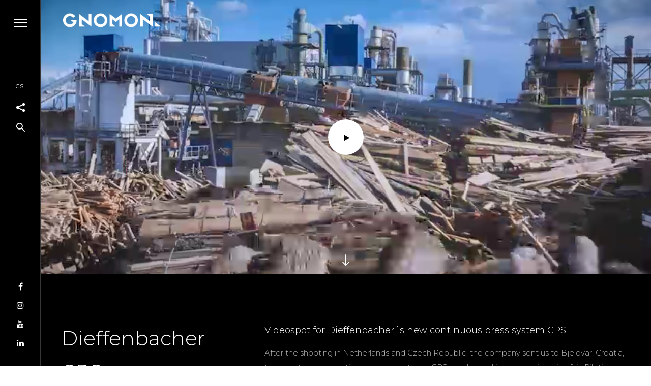

--- FILE ---
content_type: text/html; charset=UTF-8
request_url: https://www.gnomonfilm.com/en/portfolio/dieffenbacher-cps-plus/
body_size: 14139
content:
<!doctype html>
<html lang="en-US">
<head>

<!-- DEFAULT META TAGS -->
<meta charset="UTF-8">
<meta name="viewport" content="width=device-width, initial-scale=1.0, maximum-scale=1.0, user-scalable=0" />
<meta http-equiv="Content-Type" content="text/html; charset=UTF-8" />

<meta property="og:title" content="Dieffenbacher CPS+ - GNOMON Production" />
<meta property="og:type" content="website" />
<meta property="og:url" content="https://www.gnomonfilm.com/en/portfolio/dieffenbacher-cps-plus/" />
<meta property="og:image" content="https://www.gnomonfilm.com/wp-content/uploads/2017/05/Dieffenbacher-CPS-jpg-1280x720.jpg" />
<meta property="og:image:width" content="1280" />
<meta property="og:image:height" content="720" />

<meta name='robots' content='index, follow, max-image-preview:large, max-snippet:-1, max-video-preview:-1' />
	<style>img:is([sizes="auto" i], [sizes^="auto," i]) { contain-intrinsic-size: 3000px 1500px }</style>
	<link rel="alternate" href="https://www.gnomonfilm.com/en/portfolio/dieffenbacher-cps-plus/" hreflang="en" />
<link rel="alternate" href="https://www.gnomonfilm.com/portfolio/dieffenbacher-cps/" hreflang="cs" />

	<!-- This site is optimized with the Yoast SEO plugin v26.5 - https://yoast.com/wordpress/plugins/seo/ -->
	<title>Dieffenbacher CPS+ | Videospot | GNOMON Production</title>
	<meta name="description" content="We´ve created a videospot for Dieffenbacher´s new continuous press system CPS+ by using camera drone, animated 2D infographics and camera tracked 3D models." />
	<link rel="canonical" href="https://www.gnomonfilm.com/en/portfolio/dieffenbacher-cps-plus/" />
	<meta property="og:locale" content="en_US" />
	<meta property="og:locale:alternate" content="cs_CZ" />
	<meta property="og:type" content="article" />
	<meta property="og:title" content="Dieffenbacher CPS+ | Videospot | GNOMON Production" />
	<meta property="og:description" content="We´ve created a videospot for Dieffenbacher´s new continuous press system CPS+ by using camera drone, animated 2D infographics and camera tracked 3D models." />
	<meta property="og:url" content="https://www.gnomonfilm.com/en/portfolio/dieffenbacher-cps-plus/" />
	<meta property="og:site_name" content="GNOMON Production" />
	<meta property="article:modified_time" content="2021-02-22T14:47:16+00:00" />
	<meta property="og:image" content="https://www.gnomonfilm.com/wp-content/uploads/2017/05/Dieffenbacher-CPS-jpg.jpg" />
	<meta property="og:image:width" content="1920" />
	<meta property="og:image:height" content="1080" />
	<meta property="og:image:type" content="image/jpeg" />
	<meta name="twitter:card" content="summary_large_image" />
	<script type="application/ld+json" class="yoast-schema-graph">{"@context":"https://schema.org","@graph":[{"@type":"WebPage","@id":"https://www.gnomonfilm.com/en/portfolio/dieffenbacher-cps-plus/","url":"https://www.gnomonfilm.com/en/portfolio/dieffenbacher-cps-plus/","name":"Dieffenbacher CPS+ | Videospot | GNOMON Production","isPartOf":{"@id":"https://www.gnomonfilm.com/en/#website"},"primaryImageOfPage":{"@id":"https://www.gnomonfilm.com/en/portfolio/dieffenbacher-cps-plus/#primaryimage"},"image":{"@id":"https://www.gnomonfilm.com/en/portfolio/dieffenbacher-cps-plus/#primaryimage"},"thumbnailUrl":"https://www.gnomonfilm.com/wp-content/uploads/2017/05/Dieffenbacher-CPS-jpg.jpg","datePublished":"2017-12-19T14:15:07+00:00","dateModified":"2021-02-22T14:47:16+00:00","description":"We´ve created a videospot for Dieffenbacher´s new continuous press system CPS+ by using camera drone, animated 2D infographics and camera tracked 3D models.","breadcrumb":{"@id":"https://www.gnomonfilm.com/en/portfolio/dieffenbacher-cps-plus/#breadcrumb"},"inLanguage":"en-US","potentialAction":[{"@type":"ReadAction","target":["https://www.gnomonfilm.com/en/portfolio/dieffenbacher-cps-plus/"]}]},{"@type":"ImageObject","inLanguage":"en-US","@id":"https://www.gnomonfilm.com/en/portfolio/dieffenbacher-cps-plus/#primaryimage","url":"https://www.gnomonfilm.com/wp-content/uploads/2017/05/Dieffenbacher-CPS-jpg.jpg","contentUrl":"https://www.gnomonfilm.com/wp-content/uploads/2017/05/Dieffenbacher-CPS-jpg.jpg","width":1920,"height":1080,"caption":"Dieffenbacher CPS+"},{"@type":"BreadcrumbList","@id":"https://www.gnomonfilm.com/en/portfolio/dieffenbacher-cps-plus/#breadcrumb","itemListElement":[{"@type":"ListItem","position":1,"name":"Domů","item":"https://www.gnomonfilm.com/en/"},{"@type":"ListItem","position":2,"name":"Dieffenbacher CPS+"}]},{"@type":"WebSite","@id":"https://www.gnomonfilm.com/en/#website","url":"https://www.gnomonfilm.com/en/","name":"GNOMON Production","description":"We develop and produce fiction and documentary films, commercials and music videos.","potentialAction":[{"@type":"SearchAction","target":{"@type":"EntryPoint","urlTemplate":"https://www.gnomonfilm.com/en/?s={search_term_string}"},"query-input":{"@type":"PropertyValueSpecification","valueRequired":true,"valueName":"search_term_string"}}],"inLanguage":"en-US"}]}</script>
	<!-- / Yoast SEO plugin. -->


<link rel='dns-prefetch' href='//fonts.googleapis.com' />
<link rel="alternate" type="application/rss+xml" title="GNOMON Production &raquo; Feed" href="https://www.gnomonfilm.com/en/feed/" />
<link rel="alternate" type="application/rss+xml" title="GNOMON Production &raquo; Comments Feed" href="https://www.gnomonfilm.com/en/comments/feed/" />
		<!-- This site uses the Google Analytics by MonsterInsights plugin v9.9.0 - Using Analytics tracking - https://www.monsterinsights.com/ -->
		<!-- Note: MonsterInsights is not currently configured on this site. The site owner needs to authenticate with Google Analytics in the MonsterInsights settings panel. -->
					<!-- No tracking code set -->
				<!-- / Google Analytics by MonsterInsights -->
		<script type="text/javascript">
/* <![CDATA[ */
window._wpemojiSettings = {"baseUrl":"https:\/\/s.w.org\/images\/core\/emoji\/15.0.3\/72x72\/","ext":".png","svgUrl":"https:\/\/s.w.org\/images\/core\/emoji\/15.0.3\/svg\/","svgExt":".svg","source":{"concatemoji":"https:\/\/www.gnomonfilm.com\/wp-includes\/js\/wp-emoji-release.min.js?ver=6.7.4"}};
/*! This file is auto-generated */
!function(i,n){var o,s,e;function c(e){try{var t={supportTests:e,timestamp:(new Date).valueOf()};sessionStorage.setItem(o,JSON.stringify(t))}catch(e){}}function p(e,t,n){e.clearRect(0,0,e.canvas.width,e.canvas.height),e.fillText(t,0,0);var t=new Uint32Array(e.getImageData(0,0,e.canvas.width,e.canvas.height).data),r=(e.clearRect(0,0,e.canvas.width,e.canvas.height),e.fillText(n,0,0),new Uint32Array(e.getImageData(0,0,e.canvas.width,e.canvas.height).data));return t.every(function(e,t){return e===r[t]})}function u(e,t,n){switch(t){case"flag":return n(e,"\ud83c\udff3\ufe0f\u200d\u26a7\ufe0f","\ud83c\udff3\ufe0f\u200b\u26a7\ufe0f")?!1:!n(e,"\ud83c\uddfa\ud83c\uddf3","\ud83c\uddfa\u200b\ud83c\uddf3")&&!n(e,"\ud83c\udff4\udb40\udc67\udb40\udc62\udb40\udc65\udb40\udc6e\udb40\udc67\udb40\udc7f","\ud83c\udff4\u200b\udb40\udc67\u200b\udb40\udc62\u200b\udb40\udc65\u200b\udb40\udc6e\u200b\udb40\udc67\u200b\udb40\udc7f");case"emoji":return!n(e,"\ud83d\udc26\u200d\u2b1b","\ud83d\udc26\u200b\u2b1b")}return!1}function f(e,t,n){var r="undefined"!=typeof WorkerGlobalScope&&self instanceof WorkerGlobalScope?new OffscreenCanvas(300,150):i.createElement("canvas"),a=r.getContext("2d",{willReadFrequently:!0}),o=(a.textBaseline="top",a.font="600 32px Arial",{});return e.forEach(function(e){o[e]=t(a,e,n)}),o}function t(e){var t=i.createElement("script");t.src=e,t.defer=!0,i.head.appendChild(t)}"undefined"!=typeof Promise&&(o="wpEmojiSettingsSupports",s=["flag","emoji"],n.supports={everything:!0,everythingExceptFlag:!0},e=new Promise(function(e){i.addEventListener("DOMContentLoaded",e,{once:!0})}),new Promise(function(t){var n=function(){try{var e=JSON.parse(sessionStorage.getItem(o));if("object"==typeof e&&"number"==typeof e.timestamp&&(new Date).valueOf()<e.timestamp+604800&&"object"==typeof e.supportTests)return e.supportTests}catch(e){}return null}();if(!n){if("undefined"!=typeof Worker&&"undefined"!=typeof OffscreenCanvas&&"undefined"!=typeof URL&&URL.createObjectURL&&"undefined"!=typeof Blob)try{var e="postMessage("+f.toString()+"("+[JSON.stringify(s),u.toString(),p.toString()].join(",")+"));",r=new Blob([e],{type:"text/javascript"}),a=new Worker(URL.createObjectURL(r),{name:"wpTestEmojiSupports"});return void(a.onmessage=function(e){c(n=e.data),a.terminate(),t(n)})}catch(e){}c(n=f(s,u,p))}t(n)}).then(function(e){for(var t in e)n.supports[t]=e[t],n.supports.everything=n.supports.everything&&n.supports[t],"flag"!==t&&(n.supports.everythingExceptFlag=n.supports.everythingExceptFlag&&n.supports[t]);n.supports.everythingExceptFlag=n.supports.everythingExceptFlag&&!n.supports.flag,n.DOMReady=!1,n.readyCallback=function(){n.DOMReady=!0}}).then(function(){return e}).then(function(){var e;n.supports.everything||(n.readyCallback(),(e=n.source||{}).concatemoji?t(e.concatemoji):e.wpemoji&&e.twemoji&&(t(e.twemoji),t(e.wpemoji)))}))}((window,document),window._wpemojiSettings);
/* ]]> */
</script>
<style id='wp-emoji-styles-inline-css' type='text/css'>

	img.wp-smiley, img.emoji {
		display: inline !important;
		border: none !important;
		box-shadow: none !important;
		height: 1em !important;
		width: 1em !important;
		margin: 0 0.07em !important;
		vertical-align: -0.1em !important;
		background: none !important;
		padding: 0 !important;
	}
</style>
<link rel='stylesheet' id='wp-block-library-css' href='https://www.gnomonfilm.com/wp-includes/css/dist/block-library/style.min.css?ver=6.7.4' type='text/css' media='all' />
<style id='classic-theme-styles-inline-css' type='text/css'>
/*! This file is auto-generated */
.wp-block-button__link{color:#fff;background-color:#32373c;border-radius:9999px;box-shadow:none;text-decoration:none;padding:calc(.667em + 2px) calc(1.333em + 2px);font-size:1.125em}.wp-block-file__button{background:#32373c;color:#fff;text-decoration:none}
</style>
<style id='global-styles-inline-css' type='text/css'>
:root{--wp--preset--aspect-ratio--square: 1;--wp--preset--aspect-ratio--4-3: 4/3;--wp--preset--aspect-ratio--3-4: 3/4;--wp--preset--aspect-ratio--3-2: 3/2;--wp--preset--aspect-ratio--2-3: 2/3;--wp--preset--aspect-ratio--16-9: 16/9;--wp--preset--aspect-ratio--9-16: 9/16;--wp--preset--color--black: #000000;--wp--preset--color--cyan-bluish-gray: #abb8c3;--wp--preset--color--white: #ffffff;--wp--preset--color--pale-pink: #f78da7;--wp--preset--color--vivid-red: #cf2e2e;--wp--preset--color--luminous-vivid-orange: #ff6900;--wp--preset--color--luminous-vivid-amber: #fcb900;--wp--preset--color--light-green-cyan: #7bdcb5;--wp--preset--color--vivid-green-cyan: #00d084;--wp--preset--color--pale-cyan-blue: #8ed1fc;--wp--preset--color--vivid-cyan-blue: #0693e3;--wp--preset--color--vivid-purple: #9b51e0;--wp--preset--gradient--vivid-cyan-blue-to-vivid-purple: linear-gradient(135deg,rgba(6,147,227,1) 0%,rgb(155,81,224) 100%);--wp--preset--gradient--light-green-cyan-to-vivid-green-cyan: linear-gradient(135deg,rgb(122,220,180) 0%,rgb(0,208,130) 100%);--wp--preset--gradient--luminous-vivid-amber-to-luminous-vivid-orange: linear-gradient(135deg,rgba(252,185,0,1) 0%,rgba(255,105,0,1) 100%);--wp--preset--gradient--luminous-vivid-orange-to-vivid-red: linear-gradient(135deg,rgba(255,105,0,1) 0%,rgb(207,46,46) 100%);--wp--preset--gradient--very-light-gray-to-cyan-bluish-gray: linear-gradient(135deg,rgb(238,238,238) 0%,rgb(169,184,195) 100%);--wp--preset--gradient--cool-to-warm-spectrum: linear-gradient(135deg,rgb(74,234,220) 0%,rgb(151,120,209) 20%,rgb(207,42,186) 40%,rgb(238,44,130) 60%,rgb(251,105,98) 80%,rgb(254,248,76) 100%);--wp--preset--gradient--blush-light-purple: linear-gradient(135deg,rgb(255,206,236) 0%,rgb(152,150,240) 100%);--wp--preset--gradient--blush-bordeaux: linear-gradient(135deg,rgb(254,205,165) 0%,rgb(254,45,45) 50%,rgb(107,0,62) 100%);--wp--preset--gradient--luminous-dusk: linear-gradient(135deg,rgb(255,203,112) 0%,rgb(199,81,192) 50%,rgb(65,88,208) 100%);--wp--preset--gradient--pale-ocean: linear-gradient(135deg,rgb(255,245,203) 0%,rgb(182,227,212) 50%,rgb(51,167,181) 100%);--wp--preset--gradient--electric-grass: linear-gradient(135deg,rgb(202,248,128) 0%,rgb(113,206,126) 100%);--wp--preset--gradient--midnight: linear-gradient(135deg,rgb(2,3,129) 0%,rgb(40,116,252) 100%);--wp--preset--font-size--small: 13px;--wp--preset--font-size--medium: 20px;--wp--preset--font-size--large: 36px;--wp--preset--font-size--x-large: 42px;--wp--preset--spacing--20: 0.44rem;--wp--preset--spacing--30: 0.67rem;--wp--preset--spacing--40: 1rem;--wp--preset--spacing--50: 1.5rem;--wp--preset--spacing--60: 2.25rem;--wp--preset--spacing--70: 3.38rem;--wp--preset--spacing--80: 5.06rem;--wp--preset--shadow--natural: 6px 6px 9px rgba(0, 0, 0, 0.2);--wp--preset--shadow--deep: 12px 12px 50px rgba(0, 0, 0, 0.4);--wp--preset--shadow--sharp: 6px 6px 0px rgba(0, 0, 0, 0.2);--wp--preset--shadow--outlined: 6px 6px 0px -3px rgba(255, 255, 255, 1), 6px 6px rgba(0, 0, 0, 1);--wp--preset--shadow--crisp: 6px 6px 0px rgba(0, 0, 0, 1);}:where(.is-layout-flex){gap: 0.5em;}:where(.is-layout-grid){gap: 0.5em;}body .is-layout-flex{display: flex;}.is-layout-flex{flex-wrap: wrap;align-items: center;}.is-layout-flex > :is(*, div){margin: 0;}body .is-layout-grid{display: grid;}.is-layout-grid > :is(*, div){margin: 0;}:where(.wp-block-columns.is-layout-flex){gap: 2em;}:where(.wp-block-columns.is-layout-grid){gap: 2em;}:where(.wp-block-post-template.is-layout-flex){gap: 1.25em;}:where(.wp-block-post-template.is-layout-grid){gap: 1.25em;}.has-black-color{color: var(--wp--preset--color--black) !important;}.has-cyan-bluish-gray-color{color: var(--wp--preset--color--cyan-bluish-gray) !important;}.has-white-color{color: var(--wp--preset--color--white) !important;}.has-pale-pink-color{color: var(--wp--preset--color--pale-pink) !important;}.has-vivid-red-color{color: var(--wp--preset--color--vivid-red) !important;}.has-luminous-vivid-orange-color{color: var(--wp--preset--color--luminous-vivid-orange) !important;}.has-luminous-vivid-amber-color{color: var(--wp--preset--color--luminous-vivid-amber) !important;}.has-light-green-cyan-color{color: var(--wp--preset--color--light-green-cyan) !important;}.has-vivid-green-cyan-color{color: var(--wp--preset--color--vivid-green-cyan) !important;}.has-pale-cyan-blue-color{color: var(--wp--preset--color--pale-cyan-blue) !important;}.has-vivid-cyan-blue-color{color: var(--wp--preset--color--vivid-cyan-blue) !important;}.has-vivid-purple-color{color: var(--wp--preset--color--vivid-purple) !important;}.has-black-background-color{background-color: var(--wp--preset--color--black) !important;}.has-cyan-bluish-gray-background-color{background-color: var(--wp--preset--color--cyan-bluish-gray) !important;}.has-white-background-color{background-color: var(--wp--preset--color--white) !important;}.has-pale-pink-background-color{background-color: var(--wp--preset--color--pale-pink) !important;}.has-vivid-red-background-color{background-color: var(--wp--preset--color--vivid-red) !important;}.has-luminous-vivid-orange-background-color{background-color: var(--wp--preset--color--luminous-vivid-orange) !important;}.has-luminous-vivid-amber-background-color{background-color: var(--wp--preset--color--luminous-vivid-amber) !important;}.has-light-green-cyan-background-color{background-color: var(--wp--preset--color--light-green-cyan) !important;}.has-vivid-green-cyan-background-color{background-color: var(--wp--preset--color--vivid-green-cyan) !important;}.has-pale-cyan-blue-background-color{background-color: var(--wp--preset--color--pale-cyan-blue) !important;}.has-vivid-cyan-blue-background-color{background-color: var(--wp--preset--color--vivid-cyan-blue) !important;}.has-vivid-purple-background-color{background-color: var(--wp--preset--color--vivid-purple) !important;}.has-black-border-color{border-color: var(--wp--preset--color--black) !important;}.has-cyan-bluish-gray-border-color{border-color: var(--wp--preset--color--cyan-bluish-gray) !important;}.has-white-border-color{border-color: var(--wp--preset--color--white) !important;}.has-pale-pink-border-color{border-color: var(--wp--preset--color--pale-pink) !important;}.has-vivid-red-border-color{border-color: var(--wp--preset--color--vivid-red) !important;}.has-luminous-vivid-orange-border-color{border-color: var(--wp--preset--color--luminous-vivid-orange) !important;}.has-luminous-vivid-amber-border-color{border-color: var(--wp--preset--color--luminous-vivid-amber) !important;}.has-light-green-cyan-border-color{border-color: var(--wp--preset--color--light-green-cyan) !important;}.has-vivid-green-cyan-border-color{border-color: var(--wp--preset--color--vivid-green-cyan) !important;}.has-pale-cyan-blue-border-color{border-color: var(--wp--preset--color--pale-cyan-blue) !important;}.has-vivid-cyan-blue-border-color{border-color: var(--wp--preset--color--vivid-cyan-blue) !important;}.has-vivid-purple-border-color{border-color: var(--wp--preset--color--vivid-purple) !important;}.has-vivid-cyan-blue-to-vivid-purple-gradient-background{background: var(--wp--preset--gradient--vivid-cyan-blue-to-vivid-purple) !important;}.has-light-green-cyan-to-vivid-green-cyan-gradient-background{background: var(--wp--preset--gradient--light-green-cyan-to-vivid-green-cyan) !important;}.has-luminous-vivid-amber-to-luminous-vivid-orange-gradient-background{background: var(--wp--preset--gradient--luminous-vivid-amber-to-luminous-vivid-orange) !important;}.has-luminous-vivid-orange-to-vivid-red-gradient-background{background: var(--wp--preset--gradient--luminous-vivid-orange-to-vivid-red) !important;}.has-very-light-gray-to-cyan-bluish-gray-gradient-background{background: var(--wp--preset--gradient--very-light-gray-to-cyan-bluish-gray) !important;}.has-cool-to-warm-spectrum-gradient-background{background: var(--wp--preset--gradient--cool-to-warm-spectrum) !important;}.has-blush-light-purple-gradient-background{background: var(--wp--preset--gradient--blush-light-purple) !important;}.has-blush-bordeaux-gradient-background{background: var(--wp--preset--gradient--blush-bordeaux) !important;}.has-luminous-dusk-gradient-background{background: var(--wp--preset--gradient--luminous-dusk) !important;}.has-pale-ocean-gradient-background{background: var(--wp--preset--gradient--pale-ocean) !important;}.has-electric-grass-gradient-background{background: var(--wp--preset--gradient--electric-grass) !important;}.has-midnight-gradient-background{background: var(--wp--preset--gradient--midnight) !important;}.has-small-font-size{font-size: var(--wp--preset--font-size--small) !important;}.has-medium-font-size{font-size: var(--wp--preset--font-size--medium) !important;}.has-large-font-size{font-size: var(--wp--preset--font-size--large) !important;}.has-x-large-font-size{font-size: var(--wp--preset--font-size--x-large) !important;}
:where(.wp-block-post-template.is-layout-flex){gap: 1.25em;}:where(.wp-block-post-template.is-layout-grid){gap: 1.25em;}
:where(.wp-block-columns.is-layout-flex){gap: 2em;}:where(.wp-block-columns.is-layout-grid){gap: 2em;}
:root :where(.wp-block-pullquote){font-size: 1.5em;line-height: 1.6;}
</style>
<link rel='stylesheet' id='contact-form-7-css' href='https://www.gnomonfilm.com/wp-content/plugins/contact-form-7/includes/css/styles.css?ver=6.1.3' type='text/css' media='all' />
<link rel='stylesheet' id='collapseomatic-css-css' href='https://www.gnomonfilm.com/wp-content/plugins/jquery-collapse-o-matic/light_style.css?ver=1.6' type='text/css' media='all' />
<link rel='stylesheet' id='rs-plugin-settings-css' href='https://www.gnomonfilm.com/wp-content/plugins/revslider/public/assets/css/rs6.css?ver=6.4.11' type='text/css' media='all' />
<style id='rs-plugin-settings-inline-css' type='text/css'>
#rs-demo-id {}
</style>
<link rel='stylesheet' id='mc4wp-form-themes-css' href='https://www.gnomonfilm.com/wp-content/plugins/mailchimp-for-wp/assets/css/form-themes.css?ver=4.10.8' type='text/css' media='all' />
<link rel='stylesheet' id='noha-default-style-css' href='https://www.gnomonfilm.com/wp-content/themes/noha/files/css/style.css?ver=1.3.3' type='text/css' media='all' />
<link rel='stylesheet' id='lightcase-css' href='https://www.gnomonfilm.com/wp-content/themes/noha/files/css/lightcase.css?ver=1.0' type='text/css' media='all' />
<link rel='stylesheet' id='owlcarousel-css' href='https://www.gnomonfilm.com/wp-content/themes/noha/files/css/owl.carousel.css?ver=1.0' type='text/css' media='all' />
<link rel='stylesheet' id='fontawesome-css' href='https://www.gnomonfilm.com/wp-content/themes/noha/files/css/font-awesome.min.css?ver=3.2.1' type='text/css' media='all' />
<link rel='stylesheet' id='ionicons-css' href='https://www.gnomonfilm.com/wp-content/themes/noha/files/css/ionicons.css?ver=3.2.1' type='text/css' media='all' />
<link rel='stylesheet' id='isotope-css' href='https://www.gnomonfilm.com/wp-content/themes/noha/files/css/isotope.css?ver=2.2' type='text/css' media='all' />
<link rel='stylesheet' id='noha-wp-style-css' href='https://www.gnomonfilm.com/wp-content/themes/noha-child/style.css?ver=1.3.3' type='text/css' media='all' />
<style id='noha-wp-style-inline-css' type='text/css'>

			header #logo .text-logo { line-height: 40px; }
			header #logo img { height: 40px; }
			#menu-inner { height: calc(100% - 40px - 100px); margin-top: calc(40px + 10px + 40px); }
			.spacer-big.hero-spacer { height: calc(40px + 10px + 40px); }
			#hero:not(.hero-big):not(.hero-full) #page-title { padding-top: calc(100px + 40px); }
			#hero:not(.hero-big):not(.hero-full):not(.no-bg) #page-title:not(.title-bottom) { padding-bottom: calc(100px + 40px); }
			#header-actions-overlay .action-overlay.filter-overlay,
			#header-actions-overlay .action-overlay.search-overlay,
			#header-actions-overlay .action-overlay.category-overlay,
			#header-actions-overlay .action-overlay.cart-overlay { max-height: calc(100% - 40px - 100px); }
			.menu-cart-content .cart-list { max-height: calc(100vh - 40px - 100px - 250px); }
			body {font-family: "Montserrat";font-weight: 300;font-size: 15px;line-height: 28px;}body strong,body b, .menu-language a  { font-weight: 600; }.post-cat, .post-date { font-family: "Montserrat";  }.post-cat, #page-title .post-meta .meta-author { font-weight: 600;  }.post-date, .post-cat, #hero #scrolldown span.text, .pagination li a, #header-widget.headerbutton a, .header-cart .cart-open, span.onsale { font-size: 13px;  }.widget_archive ul li a { font-size: 15px;  }h1, .h1 {font-family: "Montserrat";font-weight: 300;font-size: 66px;line-height: 100px;text-transform: none;}h1 strong,h1 b, .menu-language a  { font-weight: 600; }h2, .h2 {font-family: "Montserrat";font-weight: 300;font-size: 40px;line-height: 66px;text-transform: none;}h2 strong,h2 b, .menu-language a  { font-weight: 600; }h3, .h3 {font-family: "Montserrat";font-weight: 300;font-size: 32px;line-height: 52px;text-transform: none;}h3 strong,h3 b, .menu-language a  { font-weight: 600; }h4, .h4 {font-family: "Montserrat";font-weight: 300;font-size: 24px;line-height: 42px;text-transform: none;}h4 strong,h4 b, .menu-language a  { font-weight: 600; }blockquote { font-family: Montserrat;font-weight: 300;font-size: 24px;line-height: 42px;text-transform: none;}h5, .h5 {font-family: "Montserrat";font-weight: 300;font-size: 18px;line-height: 31px;text-transform: none;}h5 strong,h5 b, .menu-language a  { font-weight: 600; }.pagination li a[data-title]::before {font-size: 18px; line-height: 31px;}h6, .h6 {font-family: "Montserrat";font-weight: 300;font-size: 14px;line-height: 22px;text-transform: none;}h6 strong,h6 b, .menu-language a  { font-weight: 600; }@media only screen and (max-width: 1024px) { body { font-size: 15px !important;line-height: 28px !important;}h1, .h1 { font-size: 58px !important;line-height: 92px !important;}h2, .h2 { font-size: 34px !important;line-height: 54px !important;}h3, .h3 { font-size: 26px !important;line-height: 40px !important;}h4, .h4 { font-size: 20px !important;line-height: 32px !important;}h5, .h5 { font-size: 16px !important;line-height: 26px !important;}h6, .h6 { font-size: 14px !important;line-height: 22px !important;} }@media only screen and (max-width: 768px) { body { font-size: 14px !important;line-height: 26px !important;}h1, .h1 { font-size: 48px !important;line-height: 70px !important;}h2, .h2 { font-size: 34px !important;line-height: 54px !important;}h3, .h3 { font-size: 24px !important;line-height: 36px !important;}h4, .h4 { font-size: 19px !important;line-height: 28px !important;}h5, .h5 { font-size: 16px !important;line-height: 26px !important;}h6, .h6 { font-size: 13px !important;line-height: 21px !important;} }@media only screen and (max-width: 480px) { body { font-size: 14px !important;line-height: 26px !important;}h1, .h1 { font-size: 40px !important;line-height: 58px !important;}h2, .h2 { font-size: 32px !important;line-height: 48px !important;}h3, .h3 { font-size: 24px !important;line-height: 36px !important;}h4, .h4 { font-size: 19px !important;line-height: 28px !important;}h5, .h5 { font-size: 16px !important;line-height: 26px !important;}h6, .h6 { font-size: 13px !important;line-height: 21px !important;} }.title-alt, #reply-title {font-family: Montserrat;font-weight: 300;text-transform: none;}.title-alt b, .title-alt strong, strong .title-alt,  #reply-title b, #reply-title strong { font-weight: 700; }blockquote cite, .team-role {font-family: Montserrat;font-weight: 300;}nav#main-nav > ul > li > a, #header-actions-overlay .action-overlay .category-list li a {font-family: Montserrat;font-weight: 300;font-size: 24px;line-height: 31px;text-transform: none;}
				@media only screen and (max-width: 1024px) {
				nav#main-nav ul:not(.sub-menu) > li > a, #header-actions-overlay .action-overlay .category-list li a { 
					font-size: 24px !important;
					line-height: 31px !important;
				}}
				@media only screen and (max-width: 768px) {
				nav#main-nav ul:not(.sub-menu) > li > a, #header-actions-overlay .action-overlay .category-list li a {
					font-size: 24px !important;
					line-height: 31px !important;
				}}
				@media only screen and (max-width: 480px) {
				nav#main-nav > ul:not(.sub-menu) > li > a, #header-actions-overlay .action-overlay .category-list li a {
					font-size: 24px !important;
					line-height: 31px !important;
				}}nav#main-nav ul.sub-menu > li > a {font-family: Montserrat;font-weight: 300;font-size: 18px;line-height: 23px;}.portfolio-container .portfolio-name {font-family: Montserrat;font-weight: 600;text-transform: none;}.portfolio-category {font-family: Montserrat;font-weight: 300;font-size: 15px; line-height: 18px;letter-spacing: 0em;text-transform: none;}.post-name, .pagination li a[data-title]::before {font-family: Montserrat;font-weight: 600;text-transform: none;}.sr-button, input[type=submit], input[type=button], .button, button {font-family: Montserrat;font-weight: 600;text-transform: none;}.sr-button strong, .sr-button b { font-weight: 600; }.pagination li a, #page-pagination .pagination li.page span, #page-pagination .pagination li.page a {font-family: Montserrat;font-weight: 600;}.widget-title, .woocommerce .product table.variations label, .price, .amount, #reply-title, .tabs ul.tab-nav li .tab-name, table th, .woocommerce .woocommerce-info, .woocommerce .woocommerce-message, .woocommerce .woocommerce-error, .woocommerce .woocommerce-notice, .woocommerce-MyAccount-navigation ul li a {font-family: Montserrat;font-weight: 300;font-size: 13px;text-transform: none;}.widget-title, #reply-title, .tabs ul.tab-nav li .tab-name{font-size: 13px !important;}label, form label {font-family: Montserrat;font-weight: 300;font-size: 15px;text-transform: none;}input[type=text], input[type=password], input[type=email], input[type=number], input[type=tel], textarea, select, .select2-container .select2-selection--single .select2-selection__rendered {font-family: Montserrat;font-weight: 300;font-size: 14px;text-transform: none;}.sr-button.custom-1 { background: #ffffff !important; color: #000000 !important; }.sr-button.custom-1:hover { background: #ffffff !important; color: #000000 !important; }.sr-button.custom-2 { background: #457af1 !important; color: #ffffff !important; }.sr-button.custom-2:hover { background: #3964c7 !important; color: #ffffff !important; }
</style>
<link rel='stylesheet' id='noha-mqueries-style-css' href='https://www.gnomonfilm.com/wp-content/themes/noha/files/css/mqueries.css?ver=1.3.3' type='text/css' media='all' />
<link rel='stylesheet' id='noha-fonts-css' href='https://fonts.googleapis.com/css?family=Montserrat%3A300%2C600%2C700&#038;subset=latin%2Clatin-ext&#038;ver=1.0.0' type='text/css' media='all' />
<script type="text/javascript" src="https://www.gnomonfilm.com/wp-includes/js/jquery/jquery.min.js?ver=3.7.1" id="jquery-core-js"></script>
<script type="text/javascript" src="https://www.gnomonfilm.com/wp-includes/js/jquery/jquery-migrate.min.js?ver=3.4.1" id="jquery-migrate-js"></script>
<script type="text/javascript" src="https://www.gnomonfilm.com/wp-content/plugins/revslider/public/assets/js/rbtools.min.js?ver=6.4.8" id="tp-tools-js"></script>
<script type="text/javascript" src="https://www.gnomonfilm.com/wp-content/plugins/revslider/public/assets/js/rs6.min.js?ver=6.4.11" id="revmin-js"></script>
<script type="text/javascript" src="https://www.gnomonfilm.com/wp-content/plugins/wp-retina-2x/app/picturefill.min.js?ver=1762439733" id="wr2x-picturefill-js-js"></script>
<link rel="https://api.w.org/" href="https://www.gnomonfilm.com/wp-json/" /><link rel="EditURI" type="application/rsd+xml" title="RSD" href="https://www.gnomonfilm.com/xmlrpc.php?rsd" />
<meta name="generator" content="WordPress 6.7.4" />
<link rel='shortlink' href='https://www.gnomonfilm.com/?p=918' />
<link rel="alternate" title="oEmbed (JSON)" type="application/json+oembed" href="https://www.gnomonfilm.com/wp-json/oembed/1.0/embed?url=https%3A%2F%2Fwww.gnomonfilm.com%2Fen%2Fportfolio%2Fdieffenbacher-cps-plus%2F" />
<link rel="alternate" title="oEmbed (XML)" type="text/xml+oembed" href="https://www.gnomonfilm.com/wp-json/oembed/1.0/embed?url=https%3A%2F%2Fwww.gnomonfilm.com%2Fen%2Fportfolio%2Fdieffenbacher-cps-plus%2F&#038;format=xml" />

<!-- WordPress Facebook Integration Begin -->

<script type='text/javascript'>
!function(f,b,e,v,n,t,s){if(f.fbq)return;n=f.fbq=function(){n.callMethod?
n.callMethod.apply(n,arguments):n.queue.push(arguments)};if(!f._fbq)f._fbq=n;
n.push=n;n.loaded=!0;n.version='2.0';n.queue=[];t=b.createElement(e);t.async=!0;
t.src=v;s=b.getElementsByTagName(e)[0];s.parentNode.insertBefore(t,s)}(window,
document,'script','https://connect.facebook.net/en_US/fbevents.js');
</script>

<script>
fbq('init', '188726568581310', {}, {
    "agent": "wordpress-6.7.4-1.7.7"
});

fbq('track', 'PageView', {
    "source": "wordpress",
    "version": "6.7.4",
    "pluginVersion": "1.7.7"
});
</script>
<!-- DO NOT MODIFY -->
<!-- WordPress Facebook Integration end -->
    
<!-- Facebook Pixel Code -->
<noscript>
<img height="1" width="1" style="display:none" alt="fbpx"
src="https://www.facebook.com/tr?id=188726568581310&ev=PageView&noscript=1"/>
</noscript>
<!-- DO NOT MODIFY -->
<!-- End Facebook Pixel Code -->
    <meta name="generator" content="Powered by Slider Revolution 6.4.11 - responsive, Mobile-Friendly Slider Plugin for WordPress with comfortable drag and drop interface." />
<link rel="icon" href="https://www.gnomonfilm.com/wp-content/uploads/2017/12/cropped-favicon-32x32.png" sizes="32x32" />
<link rel="icon" href="https://www.gnomonfilm.com/wp-content/uploads/2017/12/cropped-favicon-192x192.png" sizes="192x192" />
<link rel="apple-touch-icon" href="https://www.gnomonfilm.com/wp-content/uploads/2017/12/cropped-favicon-180x180.png" />
<meta name="msapplication-TileImage" content="https://www.gnomonfilm.com/wp-content/uploads/2017/12/cropped-favicon-270x270.png" />
<script type="text/javascript">function setREVStartSize(e){
			//window.requestAnimationFrame(function() {				 
				window.RSIW = window.RSIW===undefined ? window.innerWidth : window.RSIW;	
				window.RSIH = window.RSIH===undefined ? window.innerHeight : window.RSIH;	
				try {								
					var pw = document.getElementById(e.c).parentNode.offsetWidth,
						newh;
					pw = pw===0 || isNaN(pw) ? window.RSIW : pw;
					e.tabw = e.tabw===undefined ? 0 : parseInt(e.tabw);
					e.thumbw = e.thumbw===undefined ? 0 : parseInt(e.thumbw);
					e.tabh = e.tabh===undefined ? 0 : parseInt(e.tabh);
					e.thumbh = e.thumbh===undefined ? 0 : parseInt(e.thumbh);
					e.tabhide = e.tabhide===undefined ? 0 : parseInt(e.tabhide);
					e.thumbhide = e.thumbhide===undefined ? 0 : parseInt(e.thumbhide);
					e.mh = e.mh===undefined || e.mh=="" || e.mh==="auto" ? 0 : parseInt(e.mh,0);		
					if(e.layout==="fullscreen" || e.l==="fullscreen") 						
						newh = Math.max(e.mh,window.RSIH);					
					else{					
						e.gw = Array.isArray(e.gw) ? e.gw : [e.gw];
						for (var i in e.rl) if (e.gw[i]===undefined || e.gw[i]===0) e.gw[i] = e.gw[i-1];					
						e.gh = e.el===undefined || e.el==="" || (Array.isArray(e.el) && e.el.length==0)? e.gh : e.el;
						e.gh = Array.isArray(e.gh) ? e.gh : [e.gh];
						for (var i in e.rl) if (e.gh[i]===undefined || e.gh[i]===0) e.gh[i] = e.gh[i-1];
											
						var nl = new Array(e.rl.length),
							ix = 0,						
							sl;					
						e.tabw = e.tabhide>=pw ? 0 : e.tabw;
						e.thumbw = e.thumbhide>=pw ? 0 : e.thumbw;
						e.tabh = e.tabhide>=pw ? 0 : e.tabh;
						e.thumbh = e.thumbhide>=pw ? 0 : e.thumbh;					
						for (var i in e.rl) nl[i] = e.rl[i]<window.RSIW ? 0 : e.rl[i];
						sl = nl[0];									
						for (var i in nl) if (sl>nl[i] && nl[i]>0) { sl = nl[i]; ix=i;}															
						var m = pw>(e.gw[ix]+e.tabw+e.thumbw) ? 1 : (pw-(e.tabw+e.thumbw)) / (e.gw[ix]);					
						newh =  (e.gh[ix] * m) + (e.tabh + e.thumbh);
					}				
					if(window.rs_init_css===undefined) window.rs_init_css = document.head.appendChild(document.createElement("style"));					
					document.getElementById(e.c).height = newh+"px";
					window.rs_init_css.innerHTML += "#"+e.c+"_wrapper { height: "+newh+"px }";				
				} catch(e){
					console.log("Failure at Presize of Slider:" + e)
				}					   
			//});
		  };</script>
		<style type="text/css" id="wp-custom-css">
			.bordertop {border-top: 1px solid rgba(255,255,255,0.21);}

.borderbtm {border-bottom: 1px solid rgba(255,255,255,0.21);}



/* Polylang */
.lang-item {
    list-style: none;
}

@media (max-width: 768px) {
    .polylang {
        visibility: hidden;
}
}

/*Vypnuti textu "Next/previous" protoze nejsou prekladatelne*/

.next > a > .text{
	visibility: hidden;
}

.prev > a > .text{
	visibility: hidden;
}
	
/*zarovnani datum postu na stred po odstraneni gravataru*/
#page-title .post-meta figure ~ .meta-author, #page-title .post-meta figure ~ .post-date { margin-left: 0px !important;
}

/*hide category subtitle*/
.title-alt {visibility: hidden}

/*hide*/
.skryt {
	  display: none;
}

/*scroll to link portfolio style*/
.scrolllink{
font-family: Montserrat;
font-weight: 600;
text-transform: none;
display: inline-block;
padding: 0 0 0.08em 0 !important;
background: none !important;
border-bottom: 2px solid #ffffff !important;
border-radius: 0 !important;
color: #ffffff !important;
font-size: 17px;
line-height: 24px;
}
		</style>
		</head>

<body class="portfolio-template-default single single-portfolio postid-918 noha-theme light-style thepage-918">

<!-- PAGE LOADER -->
<div id="page-loader" class="text-light show-logo">
	<span class="loader-icon bullets-jump"><span></span><span></span><span></span></span>
</div>
<!-- PAGE LOADER -->

<!-- PAGE CONTENT -->
<div id="page-content">
	
		
	<!-- HEADER -->
	<header id="header" class=" text-light header-left" >        
		<div class="header-inner clearfix">
			
            <!-- LOGO -->
            <div id="logo" class="logo-left text-light">
                <a href="https://www.gnomonfilm.com/en/">
                	                    	<img id="dark-logo" alt="" srcset="http://gnomonfilm.com/wp-content/uploads/2017/12/logo_dark.png, http://gnomonfilm.com/wp-content/uploads/2017/12/logo_dark@2x.png 2x">                    	
                	                    	<img id="light-logo" alt="" srcset="http://gnomonfilm.com/wp-content/uploads/2017/12/logo_light.png, http://gnomonfilm.com/wp-content/uploads/2017/12/logo_light@2x.png 2x">                    	
                  	                </a>
            </div>
                           
			
            <!-- MAIN NAVIGATION -->
            <div id="menu" class="clearfix">                           	
                <div class="menu-actions">
                                        <div class="menu-toggle"><span class="hamburger"></span></div>
                    					                </div> <!-- END .menu-actions -->
            	
				                                <div id="menu-inner" class="no-widget" >
                    <nav id="main-nav" class="underline fade"><ul id="primary" class=""><li id="menu-item-308" class="menu-item menu-item-type-post_type menu-item-object-page menu-item-home menu-item-308"><a href="https://www.gnomonfilm.com/en/" data-ps2id-api="true">Home</a></li>
<li id="menu-item-307" class="menu-item menu-item-type-post_type menu-item-object-page menu-item-307"><a href="https://www.gnomonfilm.com/en/portfolio-en/" data-ps2id-api="true">Portfolio</a></li>
<li id="menu-item-306" class="menu-item menu-item-type-post_type menu-item-object-page menu-item-306"><a href="https://www.gnomonfilm.com/en/news/" data-ps2id-api="true">News</a></li>
<li id="menu-item-342" class="menu-item menu-item-type-post_type menu-item-object-page menu-item-342"><a href="https://www.gnomonfilm.com/en/about-us/" data-ps2id-api="true">About us</a></li>
<li id="menu-item-305" class="menu-item menu-item-type-post_type menu-item-object-page menu-item-305"><a href="https://www.gnomonfilm.com/en/contact/" data-ps2id-api="true">Contact</a></li>
<li id="menu-item-6109" class="menu-item menu-item-type-post_type menu-item-object-page menu-item-6109"><a href="https://www.gnomonfilm.com/ochrana-osobnich-udaju/" data-ps2id-api="true">GDPR</a></li>
<li id="menu-item-470-cs" class="lang-item lang-item-125 lang-item-cs lang-item-first menu-item menu-item-type-custom menu-item-object-custom menu-item-470-cs"><a href="https://www.gnomonfilm.com/portfolio/dieffenbacher-cps/" data-ps2id-api="true" hreflang="cs-CZ" lang="cs-CZ">Čeština</a></li>
</ul></nav>                                   	</div>
                          	</div>

                               
            <div id="header-actions">

            	
				
					<div class="polylang">
										<ul>	<li class="lang-item lang-item-125 lang-item-cs lang-item-first"><a lang="cs-CZ" hreflang="cs-CZ" href="https://www.gnomonfilm.com/portfolio/dieffenbacher-cps/">cs</a></li>
   					</ul>
					</div>

				
								<div class="header-share">
					<div class="share-icon"><span class="dots"></span><span class="strokes"></span></div>
					<div class="share-content align-center">
						<h6 class="widget-title align-">Share</h6><ul class="socialmedia-widget align- normal-style"><li class="facebook"><a href="" onclick="window.open('https://www.facebook.com/sharer/sharer.php?u=https://www.gnomonfilm.com/en/portfolio/dieffenbacher-cps-plus/','','width=900, height=500, toolbar=no, status=no'); return(false);"></a></li><li class="twitter"><a href="" onclick="window.open('https://twitter.com/intent/tweet?text=Tweet%20this&amp;url=https://www.gnomonfilm.com/en/portfolio/dieffenbacher-cps-plus/','','width=650, height=350, toolbar=no, status=no'); return(false);"></a></li><li class="googleplus"><a href="" onclick="window.open('https://plusone.google.com/_/+1/confirm?hl=en-US&amp;url=https://www.gnomonfilm.com/en/portfolio/dieffenbacher-cps-plus/&amp;image=https://www.gnomonfilm.com/wp-content/uploads/2017/05/Dieffenbacher-CPS-jpg-300x169.jpg','','width=900, height=500, toolbar=no, status=no'); return(false);"></a></li><li class="pinterest"><a href="" onclick="window.open('http://pinterest.com/pin/create/bookmarklet/?media=https://www.gnomonfilm.com/wp-content/uploads/2017/05/Dieffenbacher-CPS-jpg-300x169.jpg&amp;url=https://www.gnomonfilm.com/en/portfolio/dieffenbacher-cps-plus/','','width=650, height=350, toolbar=no, status=no'); return(false);"></a></li></ul>					</div>
				</div>
								
								<div class="header-search">
					<a href="#" class="search-open action-search open-action" data-action="search-overlay">
						<svg class="search" xmlns="http://www.w3.org/2000/svg" viewBox="0 0 43.9 43.9"><path d="M43.1,39.6L29.9,26.4c2-2.7,3.2-6.1,3.2-9.8C33.2,7.4,25.7,0,16.6,0S0,7.4,0,16.6c0,9.2,7.4,16.6,16.6,16.6 c3.7,0,7.1-1.2,9.8-3.2l13.2,13.2c1,1,2.6,1,3.5,0C44.1,42.2,44.1,40.6,43.1,39.6z M4.7,16.6C4.7,10,10,4.7,16.6,4.7 S28.5,10,28.5,16.6c0,6.6-5.3,11.9-11.9,11.9S4.7,23.1,4.7,16.6z"/></svg>
					</a>
          		</div>
           		

           						<div class="header-totop"><a class="totop" href="#">
					<svg class="arrow arrow-top" xmlns="http://www.w3.org/2000/svg" viewBox="0 0 60 35.35"><path d="M0,16.88a3,3,0,0,0,.16.94,1.51,1.51,0,0,0,.63.78l15,15a2.14,2.14,0,0,0,3.52.08,2.14,2.14,0,0,0-.08-3.52L8.59,19.38H57.5a2.5,2.5,0,1,0,0-5H8.59L19.22,3.59A2.14,2.14,0,0,0,19.3.08a2.14,2.14,0,0,0-3.52.08l-15,15a1.51,1.51,0,0,0-.62.78A3,3,0,0,0,0,16.88Z"></path></svg>
				</a></div>
           		            </div>


            
                        <div id="header-actions-overlay" >
				<a href="" class="action-close header-close"></a>
            									<div class="action-overlay search-overlay">
					<form role="search" method="get" id="header-searchform" class="searchform" action="https://www.gnomonfilm.com/en">
						<input type="text" value="" name="s" id="s" placeholder="Enter your search" />
						<input type="submit" id="searchsubmit" value="Search" />
					</form>
					<h6 class="widget-title">Press Enter to start</h6>
				</div>
           		           					</div> 
			                  
                
                   
          	            <div id="header-widget" class="social">
            	            	<div class="widget">
                	<ul class="socialmedia-widget normal-style normal"><li class="facebook"><a href="https://www.facebook.com/gnomonfilm/" target="_blank"></a></li><li class="instagram"><a href="https://www.instagram.com/gnomonfilm/" target="_blank"></a></li><li class="youtube"><a href="https://www.youtube.com/user/HubaFilm" target="_blank"></a></li><li class="linkedin"><a href="https://www.linkedin.com/company/gnomon-production-s-r-o" target="_blank"></a></li></ul>                </div>
                            </div>
                      
                    
		</div> <!-- END .header-inner -->
		<span class="pseudo-close header-close"></span>
	</header>
	<!-- HEADER -->
	
	<!-- HERO & BODY -->
	<div id="hero-and-body">
			
						
    
        
        <!-- HERO  -->
    <section id="hero" class="hero-big videobg-section text-light" 		data-phattype="html5" 
						data-phatmp4="http://www.gnomonfilm.com/wp-content/uploads/2017/05/Dieffenbacher-CPS-mp4.mp4" 
						data-phatwebm="" 
						data-phatogv=""		data-phatratio="16/9"
						data-phatposter="http://www.gnomonfilm.com/wp-content/uploads/2017/05/Dieffenbacher-CPS-jpg.jpg"
						data-phatloop="true"
						data-phatmute="true"
						data-phatplaypause="false"
						data-phatoverlaycolor="#ffffff"
						data-phatoverlayopacity="0">
       
                
    	        <div id="page-title" class="wrapper  title-center">
             <p style="text-align: center;"><a href="//www.youtube.com/embed/4uYO_ZA7TDg?autoplay=1" class="sr-button-icon style-2 button-medium" data-rel="lightcase"><i class="fa fa-play fa-normal" ></i></a>
        </div> <!-- END #page-title -->
                
                
                
		<a href="#" id="scrolldown" class="center text-light">
						<svg class="arrow arrow-bottom" xmlns="http://www.w3.org/2000/svg" viewBox="0 0 60 35.35"><title>back-arrow</title><path d="M0,16.88a3,3,0,0,0,.16.94,1.51,1.51,0,0,0,.63.78l15,15a2.14,2.14,0,0,0,3.52.08,2.14,2.14,0,0,0-.08-3.52L8.59,19.38H57.5a2.5,2.5,0,1,0,0-5H8.59L19.22,3.59A2.14,2.14,0,0,0,19.3.08a2.14,2.14,0,0,0-3.52.08l-15,15a1.51,1.51,0,0,0-.62.78A3,3,0,0,0,0,16.88Z"></path></svg>
			       	</a>
                
    </section>
    <!-- HERO -->     
    	
	    

		<!-- PAGEBODY -->
		<section id="page-body">
		
		       
		
						
    
        
    	
	    
		<!-- SINGLE PORTFOLIO -->
		<div id="portfolio-single" class="single-portfolio">
       		        	<div  class="fullwidth-section text-light" style="background-color:#000000"><div class="fullwidth-content" style="padding-top:100px;padding-bottom:100px;"><div class="wrapper"><div id="" class="column-section clearfix spaced-big  no-anim"><div  class="column one-third   no-anim" >
<h2>Dieffenbacher CPS+</h2>
<p>Client: <a href="http://www.dieffenbacher.de/en/" class="sr-button style-3 button-medium" target="_blank">Dieffenbacher</a>
<p>2016 &#8211; 17</p>
</div><div  class="column two-third last-col  no-anim" >
<h5>Videospot for Dieffenbacher´s new continuous press system CPS+</h5>
<p>After the shooting in Netherlands and Czech Republic, the company sent us to Bjelovar, Croatia, to cover the new continuous press system – CPS+ and reveal it at an engineering fair. Piloting a camera drone indoor is a piece of cake for us already. The combination of animated 2D infographics and camera tracked 3D models underline the beauty of this enormous machine.</p>
<p>&nbsp;</p>
<p><strong><em>Review: </em></strong></p>
<div class="text">
<p><em>&#8220;GNOMON Production has created promotional videos from our production site in the Czech Republic and from customers’ plants in the Netherlands and Croatia, combining innovative approach with aerial drones or 3D animations. This investment turned out great for presentation at trade fairs as well as on our website and social media channels. Besides videos we also acquired great promotional photos from our products and completed plants for our customer magazine, online and printed newsletters and other marketing activities. We are very pleased we have chosen GNOMON as our supplier. Their professional approach, along with creativity, innovation and great communication has convinced us to address GNOMON repeatedly for our future projects.&#8221;</em></p>
<p><strong style="text-align: right;"><em>Reyhan Lohmüller &amp; Markus Trame – DIEFFENBACHER GmbH</em></strong></p>
</div>
<h5></h5>
<p>&nbsp;</p>
</div></div></div></div></div><div class="spacer spacer-medium "></div><div class="wrapper"><div id="" class="column-section clearfix spaced-big  no-anim"><div  class="column one-third   no-anim" >
<ul class="nolist">
<li><span style="color: #b3b3b3; font-size: small;"><b>Director</b></span> Jan Hubáček</li>
<li><span style="color: #b3b3b3; font-size: small;"><b>DOP</b></span> Martin Smékal</li>
<li><span style="color: #b3b3b3; font-size: small;"><b>Assistants</b></span> Michal Orsava, Jakub Šimůnek, Petr Kačírek, Marek Novoměstský<small></small></li>
</ul>
</div><div  class="column one-third   no-anim" >
<ul class="nolist">
<li><span style="color: #b3b3b3; font-size: small;"><b>Production </b></span>Katarína Plevová</li>
<li><span style="color: #b3b3b3; font-size: small;"><b>Edit</b></span> Michal Orsava</li>
<li><span style="color: #b3b3b3; font-size: small;"><b>2D Animation</b></span> Michaela Lovecká</li>
</ul>
</div><div  class="column one-third last-col  no-anim" >
<ul class="nolist">
<li><span style="color: #b3b3b3;"><small><strong><span style="color: #b3b3b3; font-size: small;"><b>3D Animation</b></span> </strong></small></span>Ondřej Vališ</li>
<li><span style="color: #b3b3b3;"><small><strong><span style="color: #b3b3b3; font-size: small;"><b>Sound</b></span></strong></small></span> Michal Gazdag</li>
<li><span style="color: #b3b3b3;"><small><strong><span style="color: #b3b3b3; font-size: small;"><b>Voice </b></span></strong></small></span>Ross Huguet</li>
</ul>
</div></div></div><div class="spacer spacer-small "></div>
       				</div>
		<!-- SINGLE PORTFOLIO -->
        
                         
		<div class="wrapper"><div id="single-pagination" class="portfolio-pagination "><ul class="pagination"><li class="prev "><a href="https://www.gnomonfilm.com/en/portfolio/videospot-smero-company/" ><span class="text">Previous</span>
					<svg class="arrow arrow-left" xmlns="http://www.w3.org/2000/svg" viewBox="0 0 60 35.35"><title>back-arrow</title><path d="M0,16.88a3,3,0,0,0,.16.94,1.51,1.51,0,0,0,.63.78l15,15a2.14,2.14,0,0,0,3.52.08,2.14,2.14,0,0,0-.08-3.52L8.59,19.38H57.5a2.5,2.5,0,1,0,0-5H8.59L19.22,3.59A2.14,2.14,0,0,0,19.3.08a2.14,2.14,0,0,0-3.52.08l-15,15a1.51,1.51,0,0,0-.62.78A3,3,0,0,0,0,16.88Z"></path></svg>
					</a></li><li class="back"><a href="https://www.gnomonfilm.com/en/portfolio-en/"><span class="filter-icon"><span></span></span></a></li><li class="next "><a href="https://www.gnomonfilm.com/en/portfolio/hotel-augustinian-house-videospot/" ><span class="text">Next</span>
					<svg class="arrow arrow-right" xmlns="http://www.w3.org/2000/svg" viewBox="0 0 60 35.35"><title>back-arrow</title><path d="M0,16.88a3,3,0,0,0,.16.94,1.51,1.51,0,0,0,.63.78l15,15a2.14,2.14,0,0,0,3.52.08,2.14,2.14,0,0,0-.08-3.52L8.59,19.38H57.5a2.5,2.5,0,1,0,0-5H8.59L19.22,3.59A2.14,2.14,0,0,0,19.3.08a2.14,2.14,0,0,0-3.52.08l-15,15a1.51,1.51,0,0,0-.62.78A3,3,0,0,0,0,16.88Z"></path></svg>
					</a></li></ul></div></div>		

    
		</section>
		<!-- PAGEBODY -->
		
	</div>   
	<!-- HERO & BODY -->
       
	    <!-- FOOTER -->  
    <footer id="footer" class="text-light" >
      	
      	      	  
       	<div class="footer-inner wrapper"> 
            <div class="column-section spaced-big clearfix">
            	<div class="column one-third"><div id="text-7" class="widget widget_text clearfix"><h6 class="widget-title">Contact</h6>			<div class="textwidget"><p><a href="mailto:hello@gnomonfilm.com">hello@gnomonfilm.com</a><br />
<a href="tel:+420776861119">+420 776 861 119</a></p>
</div>
		</div></div><div class="column one-third"><div id="text-9" class="widget widget_text clearfix"><h6 class="widget-title">Address</h6>			<div class="textwidget"><p>GNOMON Production s.r.o.<br />
Štefánikova 38a,<br />
612 00 Brno</p>
</div>
		</div></div><div class="column one-third last-col"><div id="text-8" class="widget widget_text clearfix"><h6 class="widget-title">ID</h6>			<div class="textwidget"><p>IČ: 04669771<br />
DIČ: CZ04669771</p>
</div>
		</div></div>            </div>
        </div>        
    </footer>
    <!-- FOOTER --> 
        
</div> <!-- END #page-content -->
<!-- PAGE CONTENT -->

<script>function expand(e){e.style.display="none"==e.style.display?"block":"none"}function wpex_toggle(e,n,l){el=document.getElementById("wpexlink"+e),el.innerHTML=el.innerHTML==n?l:n,expand(document.getElementById("wpex"+e))}</script><script type='text/javascript'>
var colomatduration = 'fast';
var colomatslideEffect = 'slideFade';
var colomatpauseInit = '';
var colomattouchstart = '';
</script><script type="text/javascript" src="https://www.gnomonfilm.com/wp-includes/js/dist/hooks.min.js?ver=4d63a3d491d11ffd8ac6" id="wp-hooks-js"></script>
<script type="text/javascript" src="https://www.gnomonfilm.com/wp-includes/js/dist/i18n.min.js?ver=5e580eb46a90c2b997e6" id="wp-i18n-js"></script>
<script type="text/javascript" id="wp-i18n-js-after">
/* <![CDATA[ */
wp.i18n.setLocaleData( { 'text direction\u0004ltr': [ 'ltr' ] } );
/* ]]> */
</script>
<script type="text/javascript" src="https://www.gnomonfilm.com/wp-content/plugins/contact-form-7/includes/swv/js/index.js?ver=6.1.3" id="swv-js"></script>
<script type="text/javascript" id="contact-form-7-js-before">
/* <![CDATA[ */
var wpcf7 = {
    "api": {
        "root": "https:\/\/www.gnomonfilm.com\/wp-json\/",
        "namespace": "contact-form-7\/v1"
    },
    "cached": 1
};
/* ]]> */
</script>
<script type="text/javascript" src="https://www.gnomonfilm.com/wp-content/plugins/contact-form-7/includes/js/index.js?ver=6.1.3" id="contact-form-7-js"></script>
<script type="text/javascript" src="https://www.gnomonfilm.com/wp-content/plugins/jquery-collapse-o-matic/js/collapse.js?ver=1.6.14" id="collapseomatic-js-js"></script>
<script type="text/javascript" id="page-scroll-to-id-plugin-script-js-extra">
/* <![CDATA[ */
var mPS2id_params = {"instances":{"mPS2id_instance_0":{"selector":"a[rel='m_PageScroll2id']","autoSelectorMenuLinks":"true","excludeSelector":"a[href^='#tab-'], a[href^='#tabs-'], a[data-toggle]:not([data-toggle='tooltip']), a[data-slide], a[data-vc-tabs], a[data-vc-accordion], a.screen-reader-text.skip-link","scrollSpeed":1000,"autoScrollSpeed":"true","scrollEasing":"easeInOutQuint","scrollingEasing":"easeOutQuint","forceScrollEasing":"false","pageEndSmoothScroll":"true","stopScrollOnUserAction":"false","autoCorrectScroll":"false","autoCorrectScrollExtend":"false","layout":"vertical","offset":0,"dummyOffset":"false","highlightSelector":"","clickedClass":"mPS2id-clicked","targetClass":"mPS2id-target","highlightClass":"mPS2id-highlight","forceSingleHighlight":"false","keepHighlightUntilNext":"false","highlightByNextTarget":"false","appendHash":"false","scrollToHash":"true","scrollToHashForAll":"true","scrollToHashDelay":2000,"scrollToHashUseElementData":"true","scrollToHashRemoveUrlHash":"false","disablePluginBelow":0,"adminDisplayWidgetsId":"true","adminTinyMCEbuttons":"true","unbindUnrelatedClickEvents":"false","unbindUnrelatedClickEventsSelector":"","normalizeAnchorPointTargets":"false","encodeLinks":"false"}},"total_instances":"1","shortcode_class":"_ps2id"};
/* ]]> */
</script>
<script type="text/javascript" src="https://www.gnomonfilm.com/wp-content/plugins/page-scroll-to-id/js/page-scroll-to-id.min.js?ver=1.7.9" id="page-scroll-to-id-plugin-script-js"></script>
<script type="text/javascript" id="pll_cookie_script-js-after">
/* <![CDATA[ */
(function() {
				var expirationDate = new Date();
				expirationDate.setTime( expirationDate.getTime() + 31536000 * 1000 );
				document.cookie = "pll_language=en; expires=" + expirationDate.toUTCString() + "; path=/; secure; SameSite=Lax";
			}());
/* ]]> */
</script>
<script type="text/javascript" src="https://www.gnomonfilm.com/wp-content/themes/noha/files/js/custom.js?ver=1.3.3" id="noha-custom-js"></script>
<script type="text/javascript" src="https://www.gnomonfilm.com/wp-content/themes/noha/files/js/jquery.visible.min.js?ver=1.0" id="visible-js"></script>
<script type="text/javascript" src="https://www.gnomonfilm.com/wp-content/themes/noha/files/js/jquery.unveil.min.js?ver=2.0" id="unveil-js"></script>
<script type="text/javascript" src="https://www.gnomonfilm.com/wp-content/themes/noha/files/js/jquery.easing.min.js?ver=1.3" id="easing-js"></script>
<script type="text/javascript" src="https://www.gnomonfilm.com/wp-content/themes/noha/files/js/tweenMax.js?ver=1.16.1" id="tweenmax-js"></script>
<script type="text/javascript" src="https://www.gnomonfilm.com/wp-includes/js/imagesloaded.min.js?ver=5.0.0" id="imagesloaded-js"></script>
<script type="text/javascript" src="https://www.gnomonfilm.com/wp-content/themes/noha/files/js/jquery.isotope.min.js?ver=2.2" id="isotope-js"></script>
<script type="text/javascript" src="https://www.gnomonfilm.com/wp-content/themes/noha/files/js/jquery.fitvids.min.js?ver=1.0" id="fitvids-js"></script>
<script type="text/javascript" src="https://www.gnomonfilm.com/wp-content/themes/noha/files/js/jquery.lightcase.min.js?ver=1.4.5" id="lightcase-js"></script>
<script type="text/javascript" src="https://www.gnomonfilm.com/wp-includes/js/comment-reply.min.js?ver=6.7.4" id="comment-reply-js" async="async" data-wp-strategy="async"></script>
<script type="text/javascript" src="https://www.gnomonfilm.com/wp-content/themes/noha/files/js/jquery.min.phatvideobg.js?ver=2.5" id="phatvideo-js"></script>
<script type="text/javascript" src="https://www.gnomonfilm.com/wp-content/themes/noha/files/js/jquery.backgroundparallax.min.js?ver=2.3" id="bgparallax-js"></script>
<script type="text/javascript" id="noha-script-js-extra">
/* <![CDATA[ */
var srvars = {"ajaxurl":"https:\/\/www.gnomonfilm.com\/wp-admin\/admin-ajax.php"};
/* ]]> */
</script>
<script type="text/javascript" src="https://www.gnomonfilm.com/wp-content/themes/noha/files/js/script.js?ver=1.3.3" id="noha-script-js"></script>

</body>
</html>

--- FILE ---
content_type: text/css
request_url: https://www.gnomonfilm.com/wp-content/themes/noha/files/css/style.css?ver=1.3.3
body_size: 20249
content:
/*-----------------------------------------------------------------------------------



		! ! !    R E A D   T H I S    ! ! ! 
		-----------------
		
		It's recomended to use/create a custom css file (ore place them at the end of this file) 
		to do you customizations in order to easily update the main css files without loosing your changes
				


/* -----------------------------------------------------------------------------------

	0.	RESET & CLEARFIX
	1.	BASICS (body, headers, links, etc)ml
	2. 	GENERAL ELEMENTS
	3.	HEADER
	4.	FOOTER
	5. 	MENU
	6. 	MENU TOGGLE (Hamburger)
	7. 	HEADER / MENU OPTIONS
	8. 	HERO / PAGETITLE
	9. 	PORTFOLIOt
	10. BLOG
	11. COMMENTS
	12. PAGE LOADER-
	13. PAGINATION
	14. EXTERN PLUGINS (smartscroll,masonry,revolution slider, owl)
	15. COLUMNS SECTION
	16. FULLWIDTH SECTION
	17. THUMB OVERLAY EFFECT
	18. ANIMATIONS (portfolio, hero, text, ...)
	19. ELEMENTS / SHORTCODES
	20. WIDGETS
	21. LOADER ICONS
	22. CUSTOM STYLE
	
----------------------------------------------------------------------------------- */



/*---------------------------------------------- 

0. RESET & CLEARFIX

------------------------------------------------*/
html, body, div, span, applet, object, iframe,
h1, h2, h3, h4, h5, h6, p, blockquote, pre,
a, abbr, acronym, address, big, cite, code,
del, dfn, em, font, img, ins, kbd, q, s, samp,
small, strike, strong, sub, sup, tt, var,figure,
b, u, i, center,
dl, dt, dd, ol, ul, li,
fieldset, form, label, legend,
table, caption, tbody, tfoot, thead, tr, th, td {
	margin: 0;
	padding: 0;
	border: 0;
	outline: 0;
	font-size: 100%; }
	
ol, ul  { list-style: none; }

:focus  { outline: 0; }

/* deleting the default appearence for form elements */
input[type=text], input[type=password], input[type=submit], input[type=number], input[type=button], textarea, button, select { -moz-appearance: none; -webkit-appearance: none; }

/* HTML5 display definitions */
article, aside, details, figure, footer, header, hgroup, menu, nav, section, dialog { display: block; }
audio, canvas, video { display: inline-block; }
audio:not([controls]) { display: none; }
[hidden] { display: none; visibility: hidden; }

.clearfix::after { content: ""; display: block; clear: both; visibility: hidden; font-size: 0;  height: 0; }
.clearfix { *display: inline-block; height: 1%; }
.clear { clear: both; display: block; font-size: 0;	height: 0; line-height: 0; width:100%; }

/* Disable hover pointers on scrolling (class set by js)*/
.is-scrolling, .is-scrolling * { pointer-events: none; }


/*---------------------------------------------- 

1. BASICS

------------------------------------------------*/
html {
	height: 100%;
	font-size: 100%;
	-webkit-text-size-adjust: 100%; /* Prevent iOS text size adjust on orientation change without disabling user zoom */
	-ms-text-size-adjust: 100%;
	position: relative;
	}

body {
	font-family: 'Poppins', 'Helvetica Neue', Helvetica, Arial, sans-serif; 
	font-weight: 300;
	font-size: 15px; 
	line-height: 28px;
	color: rgba(0,0,0,0.6); 
	text-align: left; 
	position: relative;
	background: #ffffff;
	min-height: 100%;
	}
	.text-light { color: rgba(255,255,255,0.7); }

::selection { background:rgba(0,0,0,0.05); color:#000000; }
::-moz-selection { background:rgba(0,0,0,0.05); color:#000000; }
::-webkit-selection { background:rgba(0,0,0,0.05); color:#000000; }

.text-light ::selection { background:rgba(255,255,255,0.14); color:#ffffff; }
.text-light ::-moz-selection { background:rgba(255,255,255,0.14); color:#ffffff; }
.text-light ::-webkit-selection { background:rgba(255,255,255,0.14); color:#ffffff; }


/* Headings
---------------------------------------- */
h1, h2, h3, h4, h5, h6,
.h1, .h2, .h3, .h4, .h5, .h6 {
	font-family: 'Poppins'; 
	font-weight: 300;
	}
	h1 i, h2 i, h3 i, h4 i, h5 i, h6 i, h1 em, h2 em, h3 em, h4 em, h5 em, h6 em { font-style: italic; }
	h1 b, h2 b, h3 b, h4 b, h5 b, h6 b, h1 strong, h2 strong, h3 strong, h4 strong, h5 strong, h6 strong { font-weight: 500; }
	h1, h2, h3, h4, h5, h6 { color: #000000; }
	.text-light h1:not(.colored), .text-light h2:not(.colored), .text-light h3:not(.colored), .text-light h4:not(.colored), .text-light h5:not(.colored), .text-light h6:not(.colored),
	h1.text-light:not(.colored), h2.text-light:not(.colored), h3.text-light:not(.colored), h4.text-light:not(.colored), h5.text-light:not(.colored), h6.text-light:not(.colored)  { color: #ffffff; }

h1, .h1 { font-size: 66px; line-height: 105px; }
h2, .h2 { font-size: 40px; line-height: 66px; }
h3, .h3 { font-size: 32px; line-height: 52px; }
h4, .h4 { font-size: 24px; line-height: 42px; }
h5, .h5 { font-size: 18px; line-height: 31px; }
h6, .h6 { font-size: 14px; line-height: 22px; }

/* Headers Spacing */
div h1, div h2, div h3, div h4, div h5, div h6 { margin-top: 30px; }
i + h1, i + h2, i + h3, i + h4, i + h5, i + h6 { margin-top: 15px; }
div h1:first-child, div h2:first-child { margin-top: -0.18em; }
div h1:last-child, div h2:last-child { margin-bottom: -0.18em; }
div h3:first-child, div h4:first-child { margin-top: -0.25em; }
div h3:last-child, div h4:last-child { margin-bottom: -0.25em; }
div h5:first-child, div h6:first-child { margin-top: -0.3em; }
div h5:last-child, div h6:last-child { margin-bottom: -0.3em; }
/* delete margin for the big spacings */

h1 + h1, h1 + h2, h1 + h3, h1 + h4, h1 + h5, h1 + h6,
h2 + h1, h2 + h2, h2 + h3, h2 + h4, h2 + h5, h2 + h6,
h3 + h1, h3 + h2, h3 + h3, h3 + h4, h3 + h5, h3 + h6,
h4 + h1, h4 + h2, h4 + h3, h4 + h4, h4 + h5, h4 + h6,
h5 + h1, h5 + h2, h5 + h3, h5 + h4, h5 + h5, h5 + h6,
h6 + h1, h6 + h2, h6 + h3, h6 + h4, h6 + h5, h6 + h6 { margin-top: 0px; }
	
.title-alt { 
	color: rgba(0,0,0,0.35); 
	}
	.text-light .title-alt { color: rgba(255,255,255,0.5); }
	.title-alt b, .title-alt strong, strong .title-alt { font-weight: 500; }

.uppercase, .title-alt.uppercase { text-transform: uppercase; letter-spacing: 0.08em; }

/* headings with link */
h1 a, h2 a, h3 a, h4 a, h5 a, h6 a { color: #000000; }
.text-light h1 a, .text-light h2 a, .text-light h3 a, .text-light h4 a, .text-light h5 a, .text-light h6 a { color: #ffffff; }

.notfound {
	font-size: 150px;
	line-height: 190px;
}



/* Forms
---------------------------------------- */
::-webkit-input-placeholder { color: #000000; transition: all 0.3s ease; }
:-moz-placeholder { color: #000000; transition: all 0.3s ease; }
::-moz-placeholder { color: #000000; transition: all 0.3s ease; }
:-ms-input-placeholder { color: #000000; transition: all 0.3s ease; }

.text-light ::-webkit-input-placeholder { color: #ffffff; }
.text-light :-moz-placeholder { color: #ffffff; }
.text-light ::-moz-placeholder { color: #ffffff; }
.text-light :-ms-input-placeholder { color: #ffffff; }

input[type=text], input[type=password], input[type=email], input[type=number],input[type=tel], textarea {
	font-family: 'Poppins'; 
	font-weight: 400;
	font-size: 14px;
	background: transparent;
	border: 1px solid rgba(0,0,0,0.20);
	line-height: 24px;
	height: 24px;
	color: #000000;
	padding: 12px 10px;
	transition: all 200ms ease;
	-moz-border-radius:2px; 
	-khtml-border-radius:2px; 
	-webkit-border-radius:2px;
	border-radius: 2px;
	resize: none;
	}
	.text-light:not(.transparent) input[type=text], .text-light:not(.transparent) input[type=password], .text-light:not(.transparent) input[type=email], .text-light:not(.transparent) input[type=number], .text-light:not(.transparent) input[type=tel], .text-light:not(.transparent) textarea { color: #ffffff; border-color: rgba(255,255,255,0.30); }

input.false[type=text], input.false[type=password]:focus, input.false[type=email], input.false[type=tel],  input.false[type=number], textarea.false,
.check-error input[type=text], .check-error input[type=password]:focus, .check-error input[type=email], .check-error input[type=tel],  .check-error input[type=number], .check-error textarea { border-color: #fa4d5a; }

input[type=text], input[type=password], input[type=email], input[type=tel] { width: 100%; max-width: calc(100% - 22px); }
textarea { width: 100%; min-height: 10rem; max-width: calc(100% - 22px); }

input[type=submit], input[type=button], .button, button {
	cursor: pointer;
	display: inline-block;
	font-family: 'Poppins';
	font-weight: 400;
	font-size: 12px;
	line-height: 16px;
	text-align: center;
	margin-bottom: 5px;
    transition: all 0.2s ease;
	color: #ffffff;
	padding: 17px 40px;
	background: #000000;
	border: none;
	position: relative;
	border-radius: 2px;
	-moz-border-radius:2px; 
	-khtml-border-radius:2px; 
	-webkit-border-radius:2px;
	}
	.text-light input[type=submit], .text-light input[type=button], .text-light .button, .text-light button {  background: #ffffff; color: #000000; }

input[type=submit]:hover, input[type=button]:hover, .button:hover, button:hover { background: rgba(0,0,0,0.8); color: #ffffff;  }
.text-light input[type=submit]:hover, .text-light input[type=button]:hover, .text-light .button:hover, .text-light button:hover { background: rgba(255,255,255,0.85); color: #000000;  }
	
select {
	background: transparent;
	border: 1px solid rgba(0,0,0,0.20);
	font-size: 14px;
	font-weight: 300;
	height: 48px;
	width: auto;
	max-width: 100%;
	text-overflow: ellipsis;
	padding:8px 20px 8px 8px;
	color: #000000;
	-moz-border-radius:0px; 
	-khtml-border-radius:0px; 
	-webkit-border-radius:0px;
	border-radius: 2px;
	min-width: 120px;
	background-image:url(../assets/select-arrow.png);
  	background-position: center right;
	background-repeat: no-repeat;
	-webkit-background-size:20px 6px;
	-moz-background-size:20px 6px;
	-o-background-size:20px 6px;
	background-size:20px 6px;
	}
	.text-light select { color: #ffffff; border-color: #fa4d5a; background-image:url(../assets/select-arrow-light.png); }
	
select option {
	cursor: pointer;
	padding: 5px 7px;
	}
	
label {
	font-weight: 400;
	font-size: 15px;
	width: 100%;
	color: rgba(0,0,0,0.35);
	display: block;
	transition: color 0.2s ease;
	}
	.text-light label { color: rgba(255,255,255,0.5); }
	.form-row.check-error label { color: #fa4d5a; }

label input + span, input[type=radio] + label, input[type=checkbox] + label {
	font-size: 0.9em;
	color: #000000;
	display:inline-block;
	margin-left: 5px;
	display: inline-block;
	width: auto;
	}
	.text-light label input + span, .text-light input[type=radio] + label, .text-light input[type=checkbox] + label { color: #ffffff; }
	
label abbr { 
	color: rgba(0,0,0,0.35);
	text-decoration: none;
	}
	.text-light abbr { color: rgba(255,255,255,0.5); }
	
form {
	margin-top: 20px;
	padding: 1px 0 0 0;			/* work around for margin from form-row */
	}
	div form:first-child { margin: 0;}
	
form .form-row {
	margin-top: 20px;
	position: relative;
	}
	div form:first-child .form-row:first-child,
	div form:first-child .form-row.one-half:nth-child(2),
	div form:first-child .form-row.one-third:nth-child(2), div form:first-child .form-row.one-third:nth-child(3), div form:first-child .form-row.two-third:nth-child(2),
	div form:first-child .form-row.one-fourth:nth-child(2), div form:first-child .form-row.one-fourth:nth-child(3), div form:first-child .form-row.one-fourth:nth-child(4), div form:first-child .form-row.two-fourth:nth-child(2), div form:first-child .form-row.two-fourth:nth-child(3),
	#reply-title + form:first-child .form-row:first-child { margin-top: 0px; }
	
.form-row.hidden {
	display: none;
	}
	
form .form-submit {
	margin-top: 20px;
	}	
	
form .form-note {
	position: fixed;
	z-index: 10;
	bottom: 0px;
	left: 0;
	width: 100%;
	display: none;
	color: #ffffff;
	font-size: 12px;
	line-height: 20px;
	border-radius: 2px;
	-moz-border-radius:2px; 
	-khtml-border-radius:2px; 
	-webkit-border-radius:2px;
	text-align: center;
	}

form .form-note .alert-error, form .form-note .alert-confirm {
	background: #fa4d5a;
	padding: 17px 0px;
	width: 100%;
	}
	form .form-note .alert-confirm {
	background: #38e394;
	}
	
form .form-note.visible {
	-webkit-animation: show-hide 5s 1;
  	-moz-animation: show-hide 5s 1;
  	-ms-animation: show-hide 5s 1;
    animation: show-hide 5s 1;
	}
	@-webkit-keyframes show-hide{0%{opacity:0;visibility: visible;}20%{opacity:1;}80%{opacity:1;}100%{opacity:0;visibility: hidden;}}
	@-moz-keyframes show-hide{0%{opacity:0;visibility: visible;}20%{opacity:1;}80%{opacity:1;}100%{opacity:0;visibility: hidden;}}
	@keyframes show-hide{0%{opacity:0;visibility: visible;}20%{opacity:1;}80%{opacity:1;}100%{opacity:0;visibility: hidden;}}



/* Table
---------------------------------------- */
table {
	margin-top: 20px;
	border-collapse: collapse;
	/*table-layout: fixed;*/
	width: 100%;
	max-width: 100%;
	}
	div table:first-child { margin-top: 0px; }

table th {
	font-family: 'Poppins'; 
	font-weight: 400;
	color: #000000;
	font-size: 13px;
	line-height: 1.2em;
	}
	.text-light table th { color: #ffffff; }

table tr { 
	border-bottom: 1px solid rgba(0,0,0,0.12);
	}
	.text-light table tr { border-color: rgba(255,255,255,0.24) !important; }
	
table tbody td, table tbody th, table tfoot td { 
	padding: 10px 0 ;
	}	
	table tbody tr:first-child td, table tbody tr:first-child th { padding-top: 0px; }
	table thead + tbody tr:first-child td { padding-top: 10px; }
	table thead th { padding-bottom: 10px; }	
	
table thead tr th:last-child,
table tbody tr td:last-child,
table tfoot tr td:last-child { text-align: right; }

.table-scroll {
	max-width: 100%;
	overflow-y: auto;
	margin-top: 20px;
	}
	div .table-scroll:first-child { margin-top: 0px; }
	
.table-scroll table {
	min-width: 550px;
	}


/* Links
---------------------------------------- */
a {
	text-decoration: none;
	cursor: pointer;
	-webkit-tap-highlight-color:rgba(0,0,0,0.0);
	color: #000000;
	transition: all 0.2s ease;
	}
	a:hover { color: rgba(0,0,0,0.6); }
	
.text-light a, a.text-light, .text-dark a.text-light  { color: #ffffff; }
.text-light a:hover, a.text-light:hover, .text-dark a.text-light:hover { color: rgba(255,255,255,0.7); }

p a:not(.entry-navigation__item):not(.post-edit-link):not(.fancybox):not(.button):not(.image-text-link) {
	border-bottom: 1px solid #000000;
	}
	.text-light p a:not(.entry-navigation__item):not(.post-edit-link):not(.fancybox):not(.button):not(.image-text-link) { border-color: #ffffff; }
	
blockquote p a { border: none; }



/* Embedded content
---------------------------------------- */
img, object, video, audio {
	max-width: 100%; 
	height: auto;
	display: inline-block;
	margin:0;
    vertical-align:top;
	}
	
/*img {
	width: auto;
	max-width: 100%; 
	border: 0;
	-ms-interpolation-mode: bicubic;
	}*/

p img { margin-top: 25px; }
p img:first-child { margin-top: 0px; }
img.alignleft { margin: 3px 25px 25px 0; float: left; }
img.alignright { margin: 3px 0px 25px 25px; float: right; }

p + video, p + audio {
	margin-top: 25px;
	}


/* Lists
---------------------------------------- */
ul {
	margin-top: 15px;
	margin-left: 30px;
	list-style: disc;
	}
	ul.nolist { list-style: none; margin-left: 0px;  }
	div ul:first-child, li ul:first-child { margin-top: 0px; }
	
ol {
	margin-top: 15px;
	margin-left: 30px;
	list-style: decimal;
	}
	div ol:first-child, li ol:first-child { margin-top: 0px; }

ul li, ol li {
	margin-top: 8px;
	}

ul.biglist li, ol.biglist li, ul.nolist li, ol.nolist li {
	color: #000000;
	}
	.text-light ul.biglist li, .text-light ol.biglist li, .text-light ul.nolist li, .text-light ol.nolist li { color: #ffffff; }

ul.biglist li, ol.biglist li {
	font-size: 18px; 
	line-height: 28px;
	margin-top: 12px;
	}
	
ul li:first-child, ol li:first-child { margin-top: 0px; }	


/* Others
---------------------------------------- */
p { 
	margin-top: 15px; 
	}
	div p:first-child {  margin-top: 0px; }	
	
strong, b, dt {
	font-weight: 500;
}

i, dfn, em {
	font-style: italic;
	}

blockquote {
	font-family: 'Poppins'; 
	font-weight: 300;
	font-size: 24px; 
	line-height: 36px;
	color: #000000;
	position: relative;
	max-width: 1200px;
	margin: 40px auto;
	}
	#page-title blockquote { font-size: 36px; line-height: 54px; }
	.column:not(.one-full):not(.one-half) blockquote,
	.single-content blockquote,
	sidebar blockquote { font-size: 20px; line-height: 32px; }
	[class*='wrapper'] blockquote { max-width: 100%; }
	.text-light blockquote, blockquote.text-light { color: #ffffff; }
	div blockquote:first-child { margin-top: 0px; }
	div blockquote:last-child { margin-bottom: 0px; }
	
blockquote > p:first-of-type::before, blockquote > p:first-of-type::after { 
	content: '"';
	font-size: 1.2em;
	line-height: 0;
	vertical-align: -0.25em;
	margin-right: .2em;
	}
	blockquote > p:first-of-type::after { 
	margin-right: 0;
	margin-left: .2em;
	}
	
blockquote > p a { color: #000000; }
blockquote > p a:hover { color: rgba(0,0,0,0.6); }
	
blockquote cite, cite {
	font-size: 16px;
	line-height: 24px;
	font-family: 'Poppins';
	font-weight: 400;
	letter-spacing: 0em;
	font-style: normal;
	color: rgba(0,0,0,0.6);
	margin-top: 15px;
	}
	.text-light blockquote cite, blockquote.text-light cite, .text-light cite { color: rgba(255,255,255,0.7); }
	
blockquote figure {
	margin: 20px auto 0 auto;
	width: 80px;
	height: 80px;
	border-radius: 60px;
	overflow: hidden;
	text-align: center;
	}

blockquote p {
	margin: 0;
	}
	
pre {
	padding: 15px;
	margin-top: 20px;
	font-size: 13px;
	line-height: 18px;
	background: rgba(0,0,0,0.06);
	display: block;
	border-radius: 2px;
	overflow-x: auto;
	}
	.text-light pre { background: rgba(255,255,255,0.12); }
	div pre:first-child { margin-top: 0px; }

code, kbd, tt {
	padding: 0 7px 0 5px;
	display: inline-block;
	border-radius: 2px;
	background: rgba(0,0,0,0.06);
	color: #000000;
	font-size: 13px;
	line-height: 18px;
	position: relative;
	top: -1px;
	}
	.text-light code, .text-light kbd, .text-light tt { background: rgba(255,255,255,0.12); }
	
big {
	font-size: 1.2em;
	line-height: 1.5em;
	}

small {
	font-size: 0.85em;
	line-height: 1.5em;
	}

h1 small, h2 small, h3 small, h4 small {
	font-size: 0.6em;
	}

h5 small {
	font-size: 0.75em;
	}

h6 small {
	font-size: 0.85em;
	}

mark {
	background: rgba(0,0,0,0.06);
	color: #000000;
	font-weight: 400;
	padding: 0 2px;
	}
	.text-light mark { background: rgba(255,255,255,0.12); color: #ffffff; }

	


/*---------------------------------------------- 

2. GENERAL ELEMENTS

------------------------------------------------*/
#page-content {
	overflow: hidden;
	margin: 0;
	min-width: 1200px;
	max-width: 100%;
	min-height: 101vh;
	}
	.loading-end #page-content { min-height: auto; } 	/*workaround for isotope content (without other content) when scrollbar is active*/

.wrapper, .wrapper-small, .wrapper-big {
	width: 1200px;
	margin: 0 auto;
	max-width: calc(100% - 80px);
	}
	.wrapper-small { width: 780px; }
	#hero[class*='side-'] ~ #page-body .wrapper-small { max-width: calc(100% - 160px); }
	.wrapper-big { width: calc(100% - 80px); max-width: 1680px; }
	.wrapper::after, .wrapper-small::after, .wrapper-big::after  { content: ""; display: block; clear: both; visibility: hidden; font-size: 0;  height: 0; }

*[class*='wrapper'] *[class*='wrapper'] { max-width: 100% !important; }

/*
.main-content {
	width: calc(100% - 330px);
	}	
	
aside.sidebar {
	width: 280px;
	margin-bottom: 50px;
	}
*/
	
.align-center {
	text-align: center;
	}
	
.align-right {
	text-align: right;
	}
	
/* icons */
i[class*='ion-'], i[class*='fa-'] { color: #000000; }
.text-light i[class*='ion-'], .text-light i[class*='fa-'] { color: #ffffff; }
	
		

/*---------------------------------------------- 

3. HEADER

------------------------------------------------*/
header {
	position: fixed;
	top: 0;
	left: 0;
	width: 80px;
	height: 100%;
	z-index: 1501;
	background: #ffffff;
	
	-webkit-box-sizing:border-box;
	-moz-box-sizing:border-box;
	-ms-box-sizing:border-box;
	box-sizing:border-box;
	-webkit-transition: all 799ms cubic-bezier(0.740, 0.215, 0.125, 1); /* older webkit */
	-webkit-transition: all 799ms cubic-bezier(0.740, 0.215, 0.125, 1.020);
	   -moz-transition: all 799ms cubic-bezier(0.740, 0.215, 0.125, 1.020);
		 -o-transition: all 799ms cubic-bezier(0.740, 0.215, 0.125, 1.020);
			transition: all 799ms cubic-bezier(0.740, 0.215, 0.125, 1.020); /* custom */
	-webkit-transition-timing-function: cubic-bezier(0.740, 0.215, 0.125, 1); /* older webkit */
	-webkit-transition-timing-function: cubic-bezier(0.740, 0.215, 0.125, 1.020);
	   -moz-transition-timing-function: cubic-bezier(0.740, 0.215, 0.125, 1.020);
		 -o-transition-timing-function: cubic-bezier(0.740, 0.215, 0.125, 1.020);
			transition-timing-function: cubic-bezier(0.740, 0.215, 0.125, 1.020); /* custom */
	transition-delay: 0.06s;
	}
	header.header-right { left: auto; right: 0; }
	header.menu-is-open,
	header.action-is-active { width: 380px; transition-delay: 0s; }

	header.hidden { background: none;  }
	
	/* right border instead of normal border because of the button overlay */
	header:not(.hidden)::after { 
	content: "";
	position: absolute;
	top: 0;
	right: 0;
	width: 1px;
	height: 100%;
	background: rgba(0,0,0,0.13);
	z-index: 1501;
	}
	header.header-right:not(.hidden)::after { 
	left: 0;
	right: auto;
	}
	
	#hero-and-body, #page-body, #hero, #footer {
	left: 0px;
	position: relative;
	-webkit-transition: left 599ms cubic-bezier(0.740, 0.215, 0.125, 1.020), right 599ms cubic-bezier(0.740, 0.215, 0.125, 1.020);
	   -moz-transition: left 599ms cubic-bezier(0.740, 0.215, 0.125, 1.020), right 599ms cubic-bezier(0.740, 0.215, 0.125, 1.020);
		 -o-transition: left 599ms cubic-bezier(0.740, 0.215, 0.125, 1.020), right 599ms cubic-bezier(0.740, 0.215, 0.125, 1.020);
			transition: left 599ms cubic-bezier(0.740, 0.215, 0.125, 1.020), right 599ms cubic-bezier(0.740, 0.215, 0.125, 1.020);
	}
	header.menu-is-open ~ #hero-and-body, header.menu-is-open ~ #page-body, header.menu-is-open ~ #hero, header.menu-is-open ~ #footer,
	header.action-is-active ~ #hero-and-body, header.action-is-active ~ #page-body, header.action-is-active ~ #hero, header.action-is-active ~ #footer {
	left: 300px;
	-webkit-transition: left 849ms cubic-bezier(0.740, 0.215, 0.125, 1.020), right 849ms cubic-bezier(0.740, 0.215, 0.125, 1.020);
	   -moz-transition: left 849ms cubic-bezier(0.740, 0.215, 0.125, 1.020), right 849ms cubic-bezier(0.740, 0.215, 0.125, 1.020);
		 -o-transition: left 849ms cubic-bezier(0.740, 0.215, 0.125, 1.020), right 849ms cubic-bezier(0.740, 0.215, 0.125, 1.020);
			transition: left 849ms cubic-bezier(0.740, 0.215, 0.125, 1.020), right 849ms cubic-bezier(0.740, 0.215, 0.125, 1.020); 
	transition-delay: 0.06s;
	}
	header.header-right.menu-is-open ~ #hero-and-body, header.header-right.menu-is-open ~ #page-body, header.header-right.menu-is-open ~ #hero, header.header-right.menu-is-open ~ #footer,
	header.header-right.action-is-active ~ #hero-and-body, header.header-right.action-is-active ~ #page-body, header.header-right.action-is-active ~ #hero, header.header-right.action-is-active ~ #footer {
	left: -300px;
	}

header .pseudo-close {
	position: fixed;
	width: 100%;
	height: 0;
	left: 380px;
	top: 0;
	background: transparent;
	visibility: hidden;
	}
	header.header-right .pseudo-close { right: 380px; left: auto; }
	header.menu-is-open .pseudo-close,
	header.action-is-active .pseudo-close { height: 100%; visibility: visible; }
	
header #logo {
	position: fixed;
	top: 20px;
	left: calc(80px + 40px);
	width: auto;
	z-index: 1502;
	}
	header.header-right #logo { right: calc(80px + 40px); left: auto; }
	header #logo.logo-right { right: 40px; left: auto; }
	header.header-right #logo.logo-right { right: calc(80px + 40px); left: auto; }
	header.header-right #logo.logo-left { left: 40px; right: auto; }

	header.menu-is-open:not(.header-right) #logo.logo-right,
	header.action-is-active:not(.header-right) #logo.logo-right { 
		right: calc(100% - 80px - 40px); 
		left: auto; 
		-webkit-transform: translateX(100%);
		-moz-transform: translateX(100%);
		-ms-transform: translateX(100%);
		-o-transform: translateX(100%);
		transform: translateX(100%);
	}
	header.header-right.menu-is-open #logo.logo-left,
	header.header-right.action-is-active #logo.logo-left { 
		left: calc(100% - 80px - 40px); 
		right: auto; 
		-webkit-transform: translateX(-100%);
		-moz-transform: translateX(-100%);
		-ms-transform: translateX(-100%);
		-o-transform: translateX(-100%);
		transform: translateX(-100%);
	}
	header.action-is-active #logo { left: 30px; }
	header.action-is-active:not(.header-right) #logo.logo-right { right: calc(100% - 30px); }
	header.header-right.action-is-active #logo.logo-right { right: 30px; left: auto; }
	header.header-right.action-is-active #logo.logo-left { left: calc(100% - 30px); right: auto;  }

	
header #logo .text-logo {
	font-weight: 600;
	font-size: 28px;
	text-transform: uppercase;
	line-height: 50px;				/* Logo height */
	letter-spacing: 0.05em;
	}
	
header #logo a {
	display: block;
	width: auto;
	transition: all 0.3s ease;
	}
	header #logo.hide-on-hero a { opacity: 0; visibility: hidden; }
	header.menu-is-open #logo a, header.action-is-active #logo a { opacity: 1; visibility: visible; transition-delay: 0.6s; transition-duration: 0.5s; } 
	header.hero-invisible #logo.hide-on-hero a { opacity: 1; visibility: visible; }

header #logo img {
	width: auto;
	max-width: inherit;
	height: 50px;					/* Logo height */
	transition: all 0.3s ease;
	}
	
header #logo img#dark-logo + img#light-logo {
	position: absolute;
	top: 0; 
	left: 0;
	opacity: 0;
	visibility: hidden;
	}


/* Header widgets */
#header-widget {
	position: absolute;
	left: 20px;
	bottom: -10px;
	overflow: hidden;
	transition: all 0.4s ease;
	z-index: 1502;
	}
	header.action-is-active #header-widget { opacity: 0; visibility: hidden;}

#header-widget.custom {
	-webkit-transform:  rotate(-90deg);
  	-moz-transform:  rotate(-90deg);
  	-ms-transform:  rotate(-90deg);
  	-o-transform:  rotate(-90deg);
  	transform: rotate(-90deg);
	-moz-transform-origin: 0 0;
	-ms-transform-origin: 0 0;
	-o-transform-origin: 0 0;
	-webkit-transform-origin: 0 0;
	transform-origin: 0 0;
	color: rgba(0,0,0,0.35);
	font-size: 0.85em;
	width: 350px;
	line-height: 40px;
	}
	header.header-right #header-widget.custom { right: -290px; left: auto; }
	.text-light #header-widget.custom { color: rgba(255,255,255,0.5); }

#header-widget.social {
	bottom: 30px;
	left: 20px;
	width:  40px;
	text-align: center;
	}
	header.header-right #header-widget.social { right: 20px; left: auto; }

#header-widget.social .socialmedia-widget li {
	width: 100%;
	}
	
#header-widget.social .socialmedia-widget li a {
	padding: 0;
	padding-top: 12px;
	}

#header-widget.headerbutton {
	left: 0px;
	bottom: 0px;
	width: 100%;
	}
	#header-widget.headerbutton span {
	max-width: 80px;
		display:  inline-block;
	}

#header-widget.headerbutton a {
	width: calc(100% - 10px);
	padding: 15px 5px;
	display: block;
	margin: 0;
	border-radius: 0px;
	text-align: center;
	font-size: 14px;
	}
	#header-widget.headerbutton .sr-button.header-button:hover { opacity: 0.8; }

/* Header Actions */
#header-actions {
	position:  absolute;
	z-index: 1503;
	width: 100%;
	max-width: 80px;
	top: 150px;
	padding-top: 5px;		/* padding is for preventing cutting on backtotop (if alone) animation*/
	left: 0;
	overflow: hidden;
	min-height: 180px;
	transition: all 0.4s ease;
	}
	header.header-right #header-actions { right: 0; left: auto; }
	header.action-is-active #header-actions { opacity: 0; visibility: hidden;}

/* filter */
.header-filter {
	width: 14px;
	height: 14px;
	margin-left: 33px;
	position: relative;
	}

.filter-icon {
	width: 100%;
	height: 100%;
	display: block;
	cursor: pointer;
	}
.filter-icon::after, .filter-icon::before,
.filter-icon span::after, .filter-icon span::before {
	content: "";
	position: absolute;
	top:  0;
	left: 0;
	width: 5px;
	height: 5px;
	background: #000000;
	border-radius: 50%;
	transition: all 0.3s ease;
	}
	.text-light .filter-icon::after, .text-light .filter-icon::before,
	.text-light .filter-icon span::after, .text-light .filter-icon span::before { background: #ffffff; }
	.filter-icon::before {
	top:  auto;
	left: auto;
	bottom: 0;
	right: 0;
	}
	.filter-icon span::after {
	top:  0;
	right: 0;
	bottom: auto;
	left: auto;
	}
	.filter-icon span::before {
	top:  auto;
	right: auto;
	bottom: 0;
	left: 0;
	}
	.filter-icon:hover span::after, .filter-icon:hover span::before {
	opacity: 0.4;
	}

/* search */
.header-search {
	width: 30px;
	height: 17px;
	margin-left: 25px;
	margin-top:  20px;
	}
	#header-actions .header-search:first-child { margin-top: 0px; }

.header-search > a {
	display: inline-block;
	width: 17px;
	height: 17px;
	margin: 0 0 0 7px;
	transition: all 0.2s ease;
	text-align: center;
	}
.header-search > a:hover { opacity: 0.5; }
	.search { fill: #000000; transition:  all 0.2s ease; }
	.text-light .search { fill: #ffffff; }


/* to top */
.header-totop {
	width: 30px;
	height: 22px;
	margin-left: 25px;
	margin-top:  30px;
	opacity: 0;
	visibility: hidden;
	transition: all 0.3s ease;
	text-align: center;
	}
	#header-actions .header-totop:first-child { margin-top: 0px; }
	.header-totop.visible {
	margin-top: 20px;
	opacity: 1;
	visibility: visible;	
	}

.header-totop a.totop {
	display: inline-block;
	width: 22px;
	height: 22px;
	margin: 0;
	transition: all 0.3s ease;
	}
.header-totop a.totop:hover { margin-top: -4px; }

.arrow { 
	width: 22px; 
	height: 22px;
	display: inline-block; 
	position: relative; 
	fill: #000000;
	}
	.text-light .arrow { fill: #ffffff; }
	.arrow.arrow-top {
	-webkit-transform:  rotate(90deg);
  	-moz-transform:  rotate(90deg);
  	-ms-transform:  rotate(90deg);
  	-o-transform:  rotate(90deg);
  	transform:  rotate(90deg);
	}
	.arrow.arrow-bottom {
	-webkit-transform:  rotate(-90deg);
  	-moz-transform:  rotate(-90deg);
  	-ms-transform:  rotate(-90deg);
  	-o-transform:  rotate(-90deg);
  	transform:  rotate(-90deg);
	}
	.arrow.arrow-right {
	-webkit-transform:  rotate(180deg);
  	-moz-transform:  rotate(180deg);
  	-ms-transform:  rotate(180deg);
  	-o-transform:  rotate(180deg);
  	transform:  rotate(180deg);
	}

/* share */
.header-share { 
	margin-top: 20px;
	position: relative;
	cursor: pointer;
	}
	#header-actions .header-share:first-child { margin-top: 0px; }
	.header-share ~ div { transition: all 0.3s ease 0.1s; }
	.header-share:hover ~ div { margin-left: 82px; }
	header.header-right .header-share:hover ~ div { margin-left: -22px; }

.share-icon { 
	width: 18px;
	height: 17px;
	margin-left: 32px;
	display: block;
	position: relative;
	transition: all 0.3s ease;
	}
	.header-share:hover .share-icon { margin-left: 82px; transition-delay: 0s; }
	header.header-right .header-share:hover .share-icon { margin-left: -22px; }

.share-icon .dots, .share-icon .dots::after, .share-icon .dots::before { 
	content: "";
	position: absolute;
	top: calc(50% - 3px);
	left: 0px;
	width: 5px;
	height: 5px;
	background: #000000;
	border-radius: 5px;
	}
	.text-light .share-icon .dots, .text-light .share-icon .dots::after, .text-light .share-icon .dots::before { background: #ffffff; }
	.share-icon .dots::after { 
	top: -5.5px;
	left: 12px;
	}
	.share-icon .dots::before { 
	top: 6px;
	left: 12px;
	}

.share-icon .strokes::after, .share-icon .strokes::before { 
	content: "";
	position: absolute;
	top: calc(50% - 4.5px);
	left: 2px;
	width: 14px;
	height: 1.5px;
	background: #000000;
	-webkit-transform:  rotate(-26deg);
  	-moz-transform:  rotate(-26deg);
  	-ms-transform:  rotate(-26deg);
  	-o-transform:  rotate(-26deg);
  	transform:  rotate(-26deg);
	}
.text-light .share-icon .strokes::after, .text-light .share-icon .strokes::before { background: #ffffff; }
	.share-icon .strokes::before { 
	top: calc(50% + 2.5px);
	left: 2px;
	-webkit-transform:  rotate(26deg);
  	-moz-transform:  rotate(26deg);
  	-ms-transform:  rotate(26deg);
  	-o-transform:  rotate(26deg);
  	transform:  rotate(26deg);
	}

.share-content {
	position: absolute;
	top: 0;
	left: -101%;
	width: 100%;
	transition: all 0.4s ease;
	}
	header.header-right .header-share .share-content { left: 101%; }
	.header-share:hover .share-content, header.header-right .header-share:hover .share-content { left: 0%; }

.share-content .widget-title {
	opacity: 0.3;
	margin-top: 0px;
	}

.share-content .socialmedia-widget {
	padding: 0;
	margin: 0;
	}

.share-content .socialmedia-widget li {
	width: 100%;
	display: block;
	margin-left: -10px;
	opacity: 0;
	transition: all 0.3s ease;
	}
	header.header-right .share-content .socialmedia-widget li { margin-left: 10px; }
	.header-share:hover .share-content .socialmedia-widget li { margin-left: 0px; opacity: 1; }
	.header-share:hover .share-content .socialmedia-widget li { transition-delay: 0.2s; }
	.header-share:hover .share-content .socialmedia-widget li:nth-child(2) { transition-delay: 0.26s; }
	.header-share:hover .share-content .socialmedia-widget li:nth-child(3) { transition-delay: 0.32s; }
	.header-share:hover .share-content .socialmedia-widget li:nth-child(4) { transition-delay: 0.38s; }
	
.share-content .socialmedia-widget li a {
	padding: 0;
	padding-top: 10px;
	}


/* Header Actions OVERLAY */
#header-actions-overlay {
	visibility: hidden;
	opacity: 0;
	transition: all 0.4s ease;
	background: #ffffff;
	}
	header.action-is-active #header-actions-overlay {
	visibility: visible;
	opacity: 1;
	}

#header-actions-overlay .action-close,
.header-search .search-close { 
	width: 30px;
	height: 30px;
	position: absolute;
	top: 20px;
	right: 20px;
	visibility: hidden;
	opacity: 0;
	transition: all 0.4s ease;
	}
	header.header-right #header-actions-overlay .action-close { left: 20px; right: auto; }
	header.action-is-active #header-actions-overlay .action-close {
	visibility: visible;
	opacity: 1;
	transition-delay: 0.4s;
	}

#header-actions-overlay .action-close::after, #header-actions-overlay .action-close::before,
.header-search .search-close::after, .header-search .search-close::before {
	content: "";
	position: absolute;
	width: 24px;
	height: 2px;
	left: 3px;
	top: 14px;	
	-webkit-transform: translateY(0) rotate(45deg);
	-moz-transform: translateY(0) rotate(45deg);
	-ms-transform: translateY(0) rotate(45deg);
	-o-transform: translateY(0) rotate(45deg);
	transform: translateY(0) rotate(45deg);
  	background-color: #000000;
	transition: all 0.2s ease;
	}	
	#header-actions-overlay .action-close::before,
	.header-search .search-close::before {
	-webkit-transform: translateY(0) rotate(-45deg);
	-moz-transform: translateY(0) rotate(-45deg);
	-ms-transform: translateY(0) rotate(-45deg);
	-o-transform: translateY(0) rotate(-45deg);
	transform: translateY(0) rotate(-45deg);
	}
	.text-light #header-actions-overlay .action-close::after, .text-light #header-actions-overlay .action-close::before,
	.text-light .header-search .search-close::after, .text-light .header-search .search-close::before { background-color: #ffffff; }

#header-actions-overlay .widget-title { 
	opacity: 0.3;
	margin-bottom: 15px;
	}

/* filter / search / category action */
#header-actions-overlay .action-overlay.filter-overlay,
#header-actions-overlay .action-overlay.search-overlay,
#header-actions-overlay .action-overlay.category-overlay,
#header-actions-overlay .action-overlay.cart-overlay {
	transition: all 0.4s ease;
	visibility: hidden;
	opacity: 0;
	position: absolute;
	left: 20px;
	bottom: 30px;
	width: calc(100% - 60px);
	max-height: calc(100% - 50px - 100px);						/* Logo height */
	}
	header.header-right #header-actions-overlay .action-overlay.filter-overlay,
	header.header-right #header-actions-overlay .action-overlay.search-overlay,
	header.header-right #header-actions-overlay .action-overlay.category-overlay,
	header.header-right #header-actions-overlay .action-overlay.cart-overlay { left: auto; right: 20px; text-align: right; }
	header.action-is-active.filter-overlay #header-actions-overlay .action-overlay.filter-overlay,
	header.action-is-active.search-overlay #header-actions-overlay .action-overlay.search-overlay,
	header.action-is-active.category-overlay #header-actions-overlay .action-overlay.category-overlay,
	header.action-is-active.cart-overlay #header-actions-overlay .action-overlay.cart-overlay {
	visibility: visible;
	opacity: 1;
	left: 30px;
	transition-delay: 0.4s;
	}
	header.header-right.action-is-active.filter-overlay #header-actions-overlay .action-overlay.filter-overlay,
	header.header-right.action-is-active.search-overlay #header-actions-overlay .action-overlay.search-overlay,
	header.header-right.action-is-active.category-overlay #header-actions-overlay .action-overlay.category-overlay,
	header.header-right.action-is-active.cart-overlay #header-actions-overlay .action-overlay.cart-overlay { left: auto; right: 30px; }

#header-actions-overlay .action-overlay .category-list {
	list-style:  none;
	margin: 0;
	padding: 0;
	}

#header-actions-overlay .action-overlay .category-list li {
	margin: 8px 0;
	} 	
	#header-actions-overlay .action-overlay .category-list li:first-child { margin-top: 0; }
	#header-actions-overlay .action-overlay .category-list li:last-child { margin-bottom: 0; }

#header-actions-overlay .action-overlay .category-list li a {
	position: relative;
	font-size: 24px;
	line-height: 32px;
	height: 32px;
	display: inline-block;
	}

#header-actions-overlay .action-overlay .category-list li a::after {
	content: "";
	position: absolute;
	bottom: 0;
	left: 0;
	width: 100%;
	height: 2px;
	background: #000000;
	transition: all 0.3s ease;
	opacity: 0;
	}
	.text-light #header-actions-overlay .action-overlay .category-list li a::after { background: #ffffff; }
	#header-actions-overlay .action-overlay .category-list li.active a::after,
	#header-actions-overlay .action-overlay .category-list li a:hover::after {
	opacity: 1;
	}

/* search overlay */
#header-actions-overlay .action-overlay .searchform input[type=text] {
	font-size: 2.1em;
	line-height: 1.5em;
	height: auto;
	border: none;
	background: none;
	padding: 0;
	margin: 0;
	display: block;
	}
	#header-actions-overlay .action-overlay .searchform input[type=text]::-webkit-input-placeholder { opacity: 1; }
	#header-actions-overlay .action-overlay .searchform input[type=text]:-moz-placeholder { opacity: 1; }
	#header-actions-overlay .action-overlay .searchform input[type=text]::-moz-placeholder { opacity: 1; }
	#header-actions-overlay .action-overlay .searchform input[type=text]:-ms-input-placeholder { opacity: 1; }
	#header-actions-overlay .action-overlay .searchform input[type=text]:focus::-webkit-input-placeholder { opacity: 0.25; }
	#header-actions-overlay .action-overlay .searchform input[type=text]:focus:-moz-placeholder { opacity: 0.25; }
	#header-actions-overlay .action-overlay .searchform input[type=text]:focus::-moz-placeholder { opacity: 0.25; }
	#header-actions-overlay .action-overlay .searchform input[type=text]:focus:-ms-input-placeholder { opacity: 0.25; }

#header-actions-overlay .action-overlay .searchform input[type=submit] {
	display: none;
	}

#header-actions-overlay .action-overlay.search-overlay .widget-title {
	margin-top: 5px;
	}
	



/*---------------------------------------------- 

4. FOOTER

------------------------------------------------*/
#footer {
	background: #ffffff;
	border-top: 1px solid rgba(0,0,0,0.13);
	width: calc(100% - 80px);
	margin-left: 80px;
	}
	header.header-right ~ #footer { margin-left: 0px;}
	#footer.text-light { background: #000000; border-color: rgba(255,255,255,0.21); }
	#footer.no-border { border: none; }
	header.hidden ~ #footer { width: 100%; margin-left: 0px; }
	
#footer .footer-inner {
	padding: 60px 0;
	}

/* footer color switch */
#footer {
	color: rgba(0,0,0,0.35);
	}
	#footer.text-light { color: rgba(255,255,255,0.5) }

#footer a, #footer p a {
	color: rgba(0,0,0,0.35);
	border-color: rgba(0,0,0,0.35);
	}
	#footer a:hover, #footer p a:hover { color: #000000; }
	#footer.text-light a, #footer.text-light p a {color: rgba(255,255,255,0.5);border-color: rgba(255,255,255,0.5); }
	#footer.text-light a:hover, #footer.text-light p a:hover { color: #ffffff; }

#footer .widget-title {
	color: #000000;
	}
	#footer.text-light .widget-title { color: #ffffff; }


/*---------------------------------------------- 

5. 	MENU

------------------------------------------------*/
#menu-inner {
	width: 100%;
	height: calc(100% - 180px);				/* Logo height */
	margin-top: 100px; 
	position: absolute;
	top: 0;
	right: 0;
	-webkit-background-clip: padding-box; /* for Safari */
    background-clip: padding-box; /* for IE9+, Firefox 4+, Opera, Chrome */
	transition: all 0.3s ease 0.3s;
	opacity: 0;
	visibility: hidden;
	overflow-x: hidden;
	background: #ffffff;					/* needed for mquerries */
	}
	header.menu-is-open #menu-inner {
	transition-delay: 0.2s;
	opacity: 1;
	visibility: visible;
	overflow-y: auto;
	}
	
nav#main-nav ul {
	list-style: none;
	margin: 0;
	padding: 0;
	}

nav#main-nav > ul > li {
	margin: 8px 0;
	display: block;
	padding: 0;
	position: relative;
	left: 0px;
	padding-left: calc(80px + 40px);   /*80 + 30 */
	-webkit-transform: translateX(-50px);
  	-moz-transform: translateX(-50px);
  	-ms-transform: translateX(-50px);
  	-o-transform: translateX(-50px);
  	transform: translateX(-50px);
	transition: all 0.5s ease;
	transition-delay: 0s;
	opacity: 0;
	visibility: hidden;
	} 	
	nav#main-nav > ul > li:first-child { margin-top: 0; }
	nav#main-nav > ul > li:last-child { margin-bottom: 0; }

	header.header-right nav#main-nav > ul > li {
	-webkit-transform: translateX(50px);
  	-moz-transform: translateX(50px);
  	-ms-transform: translateX(50px);
  	-o-transform: translateX(50px);
  	transform: translateX(50px);
	text-align: right;
	padding-right: calc(80px + 40px);   /*80 + 30 */
	padding-left: 0;
	} 	

	header.menu-is-open nav#main-nav > ul > li { 
		-webkit-transform: translateX(0%);
		-moz-transform: translateX(0%);
		-ms-transform: translateX(0%);
		-o-transform: translateX(0%);
		transform: translateX(0%); 
		opacity: 1;
		visibility: visible;
	}
	header.menu-is-open nav#main-nav > ul > li  { transition-delay: 0.3s; }
	header.menu-is-open nav#main-nav > ul > li:nth-child(2)  { transition-delay: 0.34s; }
	header.menu-is-open nav#main-nav > ul > li:nth-child(3)  { transition-delay: 0.38s; }
	header.menu-is-open nav#main-nav > ul > li:nth-child(4)  { transition-delay: 0.42s; }
	header.menu-is-open nav#main-nav > ul > li:nth-child(5)  { transition-delay: 0.46s; }
	header.menu-is-open nav#main-nav > ul > li:nth-child(6)  { transition-delay: 0.50s; }
	header.menu-is-open nav#main-nav > ul > li:nth-child(7)  { transition-delay: 0.54s; }
	header.menu-is-open nav#main-nav > ul > li:nth-child(8)  { transition-delay: 0.58s; }
		
nav#main-nav ul > li > a {
	font-family: 'Poppins'; 
	font-weight: 300;
	font-size: 24px;
	display: inline-block;
	width: auto;
	letter-spacing: 0.0em;
	color: #000000;
	height: 32px;
	line-height: 32px;
	position: relative;
	transition: all 0.3s ease;
	/*overflow: hidden;*/
	vertical-align: bottom;			/* workaround bottom margin */
	}
	nav#main-nav:not(.underline) ul > li > a:hover, nav#main-nav:not(.underline) ul > li.current_page_item > a {
	color: rgba(0,0,0,0.65);
	}

nav#main-nav ul > li > a small { opacity: 0.5; }

nav#main-nav.underline ul > li > a::after {
	content: "";
	position: absolute;
	bottom: 0px;
	width: 100%;
	height: 2px;
	background: #000000;
	transition: all 0.3s ease;
	}

	/* Fade In Hover */
	nav#main-nav.underline ul > li > a::after {
	left: 0px;
	opacity: 0;
	-webkit-transform: translateX(-0%);
  	-moz-transform: translateX(-0%);
  	-ms-transform: translateX(-0%);
  	-o-transform: translateX(-0%);
  	transform: translateX(-0%);
	transition: all 0.4s ease;
	}
	nav#main-nav.underline ul > li > a:hover::after, nav#main-nav.underline ul > li.current_page_item > a::after  {
	opacity: 1;
	}

	/* Slide in Hover */
	nav#main-nav.underline.slide ul > li > a::after {
	left: -120px;
	-webkit-transform: translateX(-101%);
  	-moz-transform: translateX(-101%);
  	-ms-transform: translateX(-101%);
  	-o-transform: translateX(-101%);
  	transform: translateX(-101%);
	}
	header.header-right nav#main-nav.underline.slide ul > li > a::after {
	left: auto;
	right: -120px;
	-webkit-transform: translateX(101%);
  	-moz-transform: translateX(101%);
  	-ms-transform: translateX(101%);
  	-o-transform: translateX(101%);
  	transform: translateX(101%);
	}
	nav#main-nav.underline.slide ul > li > a:hover::after, nav#main-nav.underline.slide ul > li.current_page_item > a::after {
	left: 0px;
	-webkit-transform: translateX(0%);
  	-moz-transform: translateX(0%);
  	-ms-transform: translateX(0%);
  	-o-transform: translateX(0%);
  	transform: translateX(0%);
	}
	header.header-right nav#main-nav.underline.slide ul > li > a:hover::after, header.header-right nav#main-nav.underline.slide ul > li.current_page_item > a::after {
	left: auto;
	right: 0px;
	-webkit-transform: translateX(0%);
  	-moz-transform: translateX(0%);
  	-ms-transform: translateX(0%);
  	-o-transform: translateX(0%);
  	transform: translateX(0%);
	}
	
nav#main-nav > ul > li ul.sub-menu {
	margin: 0;
	padding: 7px 0 12px 2px;
	display: none;
	width: auto;
	}
	
nav#main-nav  ul.sub-menu ul.sub-menu {
	padding: 10px 0 10px 10px;
	margin: 0;
	display: none;
	}
	header:not(.menu-open) nav#main-nav  ul.sub-menu li:last-child > ul.sub-menu { padding-bottom: 0; }
	
nav#main-nav ul.sub-menu li {
	margin: 3px 0 2px 0;
	}
	
nav#main-nav ul.sub-menu > li > a {
	font-weight: 300; 
	font-size: 16px;
	height: 22px;
	line-height: 22px;
	}

/* menu language (wpml) */
.menu-language {
	margin-left: calc(80px + 40px);
	margin-top: 40px;
	overflow: hidden;
	}
	.header-right .menu-language { margin-right: calc(80px + 40px); margin-left: 0; }

.menu-language a {
	font-weight: 400; 
	font-size: 13px;
	line-height: 20px;
	height: 20px;
	text-transform: uppercase; 
	letter-spacing: 0.06em;
	color: rgba(0,0,0,0.35);
	display: inline-block;
	}
	.text-light .menu-language a { color: rgba(255,255,255,0.5); }
	.menu-language > a { 
		color: #0000000; 
		float: left;
		-webkit-transform: translateY(8px);
		-moz-transform: translateY(8px);
		-ms-transform: translateY(8px);
		-o-transform: translateY(8px);
		transform: translateY(8px);
		transition: all 0.45s ease;
		opacity: 0;
		visibility: hidden;
	}
	.text-light .menu-language > a { color: #ffffff; }
	header.menu-is-open .menu-language > a  { 
		transition-delay: 0.6s; 
		-webkit-transform: translateY(0px);
		-moz-transform: translateY(0px);
		-ms-transform: translateY(0px);
		-o-transform: translateY(0px);
		transform: translateY(0px);
		opacity: 1;
		visibility: visible;
	}
	.header-right .menu-language > a { float: right; }

.menu-language ul {
	overflow: hidden;
	margin: 0;
	float: left;
	list-style: none;
	}
	.header-right .menu-language ul { float: right; }

.menu-language ul li {
	float: left; 
	line-height: 20px;
	height: 20px;
	padding-left: 20px;
	position: relative;
	-webkit-transform: translateY(8px);
  	-moz-transform: translateY(8px);
  	-ms-transform: translateY(8px);
  	-o-transform: translateY(8px);
  	transform: translateY(8px);
	transition: all 0.45s ease;
	opacity: 0;
	visibility: hidden;
	}
	.header-right .menu-language ul li { padding-right: 20px; padding-left: 0px; }
	header.menu-is-open .menu-language ul li  { 
		transition-delay: 0.66s; 
		-webkit-transform: translateY(0px);
		-moz-transform: translateY(0px);
		-ms-transform: translateY(0px);
		-o-transform: translateY(0px);
		transform: translateY(0px);
		opacity: 1;
		visibility: visible;
		}
	header.menu-is-open .menu-language ul li:nth-child(2)  { transition-delay: 0.72s; }
	header.menu-is-open .menu-language ul li:nth-child(3)  { transition-delay: 0.78s; }
	header.menu-is-open .menu-language ul li:nth-child(4)  { transition-delay: 0.84s; }
	header.menu-is-open .menu-language ul li:nth-child(5)  { transition-delay: 0.90s; }

.menu-language ul li::after {
	content: "";
	width: 4px;
	height: 4px;
	border-radius: 4px;
	background: rgba(0,0,0,0.12);
	display: block;
	position: absolute;
	top: calc(50% - 2px);
	left: 8px;
	}
	.text-light .menu-language ul li::after { background: rgba(255,255,255,0.22); }
	.header-right .menu-language ul li::after { left: auto; right: 8px; }




/*---------------------------------------------- 

6. 	MENU ACTIONS (Hamburger + language)

------------------------------------------------*/
.menu-actions {
	position: relative;
	z-index: 10;
	transition: all 0.4s ease;
	margin-top: 30px;
	width: 80px;
	}
	header.header-right .menu-actions { float: right; }
	header.action-is-active .menu-actions { opacity: 0; visibility: hidden; }
	
.menu-toggle {
	width: 30px;
	height: 30px;
	max-width: 100%; 
	position: relative;
	left: calc(50% - 15px);
	display: block;
	cursor: pointer;
	overflow: hidden;
	z-index: 10;
	transition: height 0.3s ease, transform 0.4s ease;
	}
	
/* hamburger animation */
.menu-toggle span.hamburger, .menu-toggle span.hamburger:after, .menu-toggle span.hamburger:before {
	content: "";
	display: block;
	width: 26px;
	height: 2px;
	background: #000000;
	position: absolute;
	top: 50%; margin-top: -1px;
	left: 50%; margin-left: -13px;
	-webkit-transform: rotate(0deg);
  	-moz-transform: rotate(0deg);
  	-o-transform: rotate(0deg);
  	transform: rotate(0deg);
	-webkit-transition: all 0.4s cubic-bezier(0.600, 0.000, 0.200, 1.000);
	   -moz-transition: all 0.4s cubic-bezier(0.600, 0.000, 0.200, 1.000);
		 -o-transition: all 0.4s cubic-bezier(0.600, 0.000, 0.200, 1.000);
			transition: all 0.4s cubic-bezier(0.600, 0.000, 0.200, 1.000); 
	-webkit-transition-timing-function: cubic-bezier(0.600, 0.000, 0.200, 1.000);
	   -moz-transition-timing-function: cubic-bezier(0.600, 0.000, 0.200, 1.000);
		 -o-transition-timing-function: cubic-bezier(0.600, 0.000, 0.200, 1.000);
			transition-timing-function: cubic-bezier(0.600, 0.000, 0.200, 1.000);
	transition-delay: 0s;		
	}
	.menu-toggle span.hamburger:before { margin-top: -7px; top: 0; }
	.menu-toggle span.hamburger:after { margin-top: 7px; top: 0; }
	
	header:not(.menu-is-open) .menu-toggle:hover span.hamburger {
		width:  18px;
		margin-left: -9px;
	}

	header.menu-is-open .menu-toggle span.hamburger { 
		background: transparent !important; 
		transition-delay: 0.1s;
		transition-duration: 0.2s;
	}
	header.menu-is-open .menu-toggle span.hamburger:before {  
		-webkit-transform: rotate(135deg);
	  	-moz-transform: rotate(135deg);
	  	-o-transform: rotate(135deg);
	  	transform: rotate(135deg);
		margin-top: 0px;
	}
	header.menu-is-open .menu-toggle span.hamburger:after {  
		-webkit-transform: rotate(-135deg);
	  	-moz-transform: rotate(-135deg);
	  	-o-transform: rotate(-135deg);
	  	transform: rotate(-135deg);
		margin-top: 0px;
	}


/*---------------------------------------------- 

7. HEADER / MENU OPTIONS

------------------------------------------------*/

/* dark header */
header.text-light { background: #000000; border-color: rgba(255,255,255,0.21);}
header.text-light::after { background: rgba(255,255,255,0.21); }
header.text-light nav#main-nav ul > li > a { color: #ffffff; }
header.text-light nav#main-nav:not(.underline) ul > li > a:hover, header.text-light nav#main-nav:not(.underline) ul > li.current_page_item > a { color: rgba(255,255,255,0.75); }
header.text-light nav#main-nav ul > li > a::after { background: #ffffff; }
header.text-light .menu-toggle span.hamburger, header.text-light .menu-toggle span.hamburger:after, header.text-light .menu-toggle span.hamburger:before { background: #ffffff; }
header.text-light #menu-inner { background: #000000; }
header.text-light #header-actions-overlay { background: #000000; }

/* switch logo appearance */
.loading-end header:not(.hero-invisible) #logo.text-light:not(.hide-on-hero) img#dark-logo { opacity: 0; visibility: hidden; }
	.loading-end header:not(.hero-invisible) #logo.text-light:not(.hide-on-hero) img#dark-logo + img#light-logo { opacity: 1; visibility: visible; }
body:not(.loading-end) #page-loader.show-logo.text-light + #page-content #logo img#dark-logo { opacity: 0; visibility: hidden; }
	body:not(.loading-end) #page-loader.show-logo.text-light + #page-content #logo img#dark-logo + img#light-logo { opacity: 1; visibility: visible; }

/* depending on the fullwidth text light section */
body #logo.bg-dark img#dark-logo { opacity: 0; visibility: hidden; }
	body #logo.bg-dark img#dark-logo + img#light-logo { opacity: 1; visibility: visible; }

header.menu-is-open #logo img#dark-logo,
header.action-is-active #logo img#dark-logo{ opacity: 1 !important; visibility: visible !important; }
	header.menu-is-open #logo img#dark-logo + img#light-logo,
	header.action-is-active #logo img#dark-logo + img#light-logo { opacity: 0 !important; visibility: hidden !important; }
header.text-light.menu-is-open #logo img#dark-logo,
header.text-light.action-is-active #logo img#dark-logo { opacity: 0 !important; visibility: hidden !important; }
	header.text-light.menu-is-open #logo img#dark-logo + img#light-logo,
	header.text-light.action-is-active #logo img#dark-logo + img#light-logo { opacity: 1 !important; visibility: visible !important; }



/*---------------------------------------------- 

8. HERO / PAGETITLE

------------------------------------------------*/
#hero {
	position: relative;
	overflow: hidden;
	/*width: calc(100% - 80px);
	margin-left: 80px;
	}
	header.header-right ~#hero { margin-left: 0;*/ }
		
/*#hero { background: rgba(255,255,255,0.05); }*/
#hero.text-light { background: #000000; }
	
#hero.hero-full { min-height: 100vh; }
#hero.hero-big { min-height: 75vh; }

/* hero pagetitle */
#hero #page-title {
	padding-top: 100px;
	padding-bottom: 100px;
	position: relative;
	z-index: 1;
	}
	#hero #page-title:not(.wrapper):not(.wrapper-small) { width: calc(100% - 80px); padding-left: 40px; padding-right: 40px; }

#page-body #page-title {
	padding-bottom: 60px;
	position: relative;
	}
	
#hero.hero-full #page-title, #hero.hero-big #page-title, #hero[class*='side-'] #page-title {
	margin-top: 0px;
	position: absolute;
	top: 50%;
	left: 50%;
	-webkit-transform: translateY(-50%) translateX(-50%); 
	-moz-transform: translateY(-50%) translateX(-50%); 
	-ms-transform: translateY(-50%) translateX(-50%); 
	-o-transform: translateY(-50%) translateX(-50%); 
	transform: translateY(-50%) translateX(-50%);
	}

#hero.hero-full #page-title.title-top, #hero.hero-big #page-title.title-top, #hero[class*='side-'] #page-title.title-top,
#hero.hero-full #page-title.title-bottom, #hero.hero-big #page-title.title-bottom, #hero[class*='side-'] #page-title.title-bottom,
#hero.hero-full #page-title.push-bottom:not(.title-top), #hero.hero-big #page-title.push-bottom:not(.title-top), #hero[class*='side-'] #page-title.push-bottom:not(.title-top) {
	padding-top: 60px;
	top: 0;
	-webkit-transform: translateY(0%) translateX(-50%); 
	-moz-transform: translateY(0%) translateX(-50%); 
	-ms-transform: translateY(0%) translateX(-50%); 
	-o-transform: translateY(0%) translateX(-50%); 
	transform: translateY(0%) translateX(-50%);
	}
	
#hero.hero-full #page-title.title-bottom, #hero.hero-big #page-title.title-bottom, #hero[class*='side-'] #page-title.title-bottom { 
	top: auto;
	bottom: 0;
	padding-bottom: 60px;
	padding-top: 100px;
	}
	
#hero.hero-full #page-title.push-bottom:not(.title-top), #hero.hero-big #page-title.push-bottom:not(.title-top), #hero[class*='side-'] #page-title.push-bottom:not(.title-top) { 
	top: auto;
	bottom: 0;
	}

/* google map for hero*/	
#hero > .google-map { height: 400px; }
#hero.hero-full > .google-map { min-height: 100vh; }
#hero.hero-big > .google-map { min-height: 75vh; }


/* scroll down */
#hero #scrolldown { 
	position: absolute;
	bottom: 30px;
	left: calc(50%);
	min-width: 7.5px;  /* to center the arrow only pixel perfect */
	-webkit-transform: translateX(-50%);
  	-moz-transform: translateX(-50%);
  	-ms-transform: translateX(-50%);
  	-o-transform: translateX(-50%);
  	transform: translateX(-50%);
	z-index: 100;
	}
	#hero #scrolldown.left, #hero #scrolldown.right { left: 48px; -webkit-transform: translateX(0%); -moz-transform: translateX(0%); -ms-transform: translateX(0%); -o-transform: translateX(0%); transform: translateX(0%); }
	#hero #scrolldown.right { left: auto; right: 48px; }

#hero #scrolldown span.text { 
	font-size: 13px;
	line-height: 20px;
	display: inline-block;
	}
	#hero #scrolldown .arrow + span.text { padding-left: 18px;}

#hero #scrolldown .arrow { 
	position: absolute;
	top: calc(50% - 9px);
	left: -7px;
	-webkit-animation: scrolldown-anim 3.4s infinite ease;
	-moz-animation: scrolldown-anim 3.4s infinite ease;
	-o-animation: scrolldown-anim 3.4s infinite ease;
	animation: scrolldown-anim 3.4s infinite ease;
	}
	
@-webkit-keyframes scrolldown-anim {
	70% { margin-top: 0px; }
	85% { margin-top: 4px; }
	100% { margin-top: 0px; }
}
@-moz-keyframes scrolldown-anim {
	70% { margin-top: 0px; }
	85% { margin-top: 4px; }
	100% { margin-top: 0px; }
}
@-o-keyframes scrolldown-anim {
	70% { margin-top: 0px; }
	85% { margin-top: 4px; }
	100% { margin-top: 0px; }
}
@keyframes scrolldown-anim {
	70% { margin-top: 0px; }
	85% { margin-top: 4px; }
	100% { margin-top: 0px; }
}


/* side hero */
#hero-and-body {
	position: relative;
	width: calc(100% - 80px);
	margin-left: 80px;
	overflow: hidden;
	}
	header.header-right ~ #hero-and-body { margin-left: 0; }
	header.hidden ~ #hero-and-body { width: 100%; margin-left: 0px; }

#hero[class*='side-'] {
	float: left;
	width: 50%;
	height: 100vh;
	margin: 0;
	} 
	#hero[class*='side-right'] { left: auto; right: 0; float: right; }
	#hero[class*='side-left-small'], #hero[class*='side-right-small'] { width: 40%; }

#hero[class*='side-'] ~ #page-body {
	width: 50%;
	float: right;
	margin: 0;
	}
	#hero[class*='side-right'] ~ #page-body { float: left;   }
	#hero[class*='side-left-small'] ~ #page-body, #hero[class*='side-right-small'] ~ #page-body { width: 60%; }

header.header-left ~ #hero-and-body #hero[class*='side-left'].is_stuck:not(.sticky_bottom) { margin-left: 80px; }
header.header-right ~ #hero-and-body #hero[class*='side-right'].is_stuck:not(.sticky_bottom) { margin-right: 80px; }

/* animation */
header.menu-is-open ~ #hero-and-body #hero[class*='side-right'].is_stuck:not(.sticky_bottom),
header.action-is-active ~ #hero-and-body #hero[class*='side-right'].is_stuck:not(.sticky_bottom) {
	right: -300px;
	-webkit-transition: left 849ms cubic-bezier(0.740, 0.215, 0.125, 1.020), right 849ms cubic-bezier(0.740, 0.215, 0.125, 1.020);
	   -moz-transition: left 849ms cubic-bezier(0.740, 0.215, 0.125, 1.020), right 849ms cubic-bezier(0.740, 0.215, 0.125, 1.020);
		 -o-transition: left 849ms cubic-bezier(0.740, 0.215, 0.125, 1.020), right 849ms cubic-bezier(0.740, 0.215, 0.125, 1.020);
			transition: left 849ms cubic-bezier(0.740, 0.215, 0.125, 1.020), right 849ms cubic-bezier(0.740, 0.215, 0.125, 1.020); /* custom */
	transition-delay: 0.06s;
	}
	header.header-right.menu-is-open ~ #hero-and-body #hero[class*='side-right'].is_stuck:not(.sticky_bottom),
	header.header-right.action-is-active ~ #hero-and-body #hero[class*='side-right'].is_stuck:not(.sticky_bottom) { right: 300px; }

header.menu-is-open ~ #hero-and-body #hero[class*='side-left'].is_stuck:not(.sticky_bottom),
header.action-is-active ~ #hero-and-body #hero[class*='side-left'].is_stuck:not(.sticky_bottom) {
	left: 300px;
	-webkit-transition: left 849ms cubic-bezier(0.740, 0.215, 0.125, 1.020), right 849ms cubic-bezier(0.740, 0.215, 0.125, 1.020);
	   -moz-transition: left 849ms cubic-bezier(0.740, 0.215, 0.125, 1.020), right 849ms cubic-bezier(0.740, 0.215, 0.125, 1.020);
		 -o-transition: left 849ms cubic-bezier(0.740, 0.215, 0.125, 1.020), right 849ms cubic-bezier(0.740, 0.215, 0.125, 1.020);
			transition: left 849ms cubic-bezier(0.740, 0.215, 0.125, 1.020), right 849ms cubic-bezier(0.740, 0.215, 0.125, 1.020); /* custom */
	transition-delay: 0.06s;
	}
	header.header-right.menu-is-open ~ #hero-and-body #hero[class*='side-left'].is_stuck:not(.sticky_bottom),
	header.header-right.action-is-active ~ #hero-and-body #hero[class*='side-left'].is_stuck:not(.sticky_bottom) { left: -300px; }

.is-scrolling header.menu-is-open ~ #hero-and-body #hero[class*='side-'] { transition: none !important; }


/*---------------------------------------------- 

9. PORTFOLIO

------------------------------------------------*/
.portfolio-category {
	font-family: 'Poppins'; 
	font-weight: 300; 
	letter-spacing: 0.03em;
	line-height: 1.5em;
	color: rgba(0,0,0,0.35);
	}
	.text-light .portfolio-category { color: rgba(255,255,255,0.5); }
	
.portfolio-info {
	margin-top: 15px;
	margin-bottom: 15px;
	}

.isotope-grid:not(.isotope-spaced):not(.isotope-spaced-big):not(.isotope-spaced-huge) .portfolio-info {
	padding-left: 30px;
	padding-bottom: 15px;
	}
	
.portfolio-category + .portfolio-name {
	margin-top: 0px;
	}


/* body filter */
#page-body .grid-filter {
	overflow: hidden;
	list-style: none;
	margin: 0;
	padding: 0;
	}

#page-body .grid-filter li {
	float: left;
	margin: 0 20px 0 0;
	}

#page-body .grid-filter li a {
	position: relative;
	line-height: 28px;
	display: inline-block;
	}

#page-body .grid-filter li a::after {
	content: "";
	position: absolute;
	bottom: 0;
	left: 0;
	width: 100%;
	height: 2px;
	background: #000000;
	transition: all 0.3s ease;
	opacity: 0;
	}
	.text-light #page-body .grid-filter li a::after { background: #ffffff; }
	#page-body .grid-filter li.active a::after,
	#page-body .grid-filter li a:hover::after {
	opacity: 1;
	}


/*---------------------------------------------- 

10. BLOG

------------------------------------------------*/
.post-date {
	font-family: 'Poppins'; 
	font-size: 13px;
	font-weight: 300;
	color: rgba(0,0,0,0.35);
	}
	.text-light .post-date { color: rgba(255,255,255,0.5); }

.post-cat {
	font-family: 'Poppins'; 
	font-size: 13px;
	font-weight: 400;
	float: right;
	max-width: 60%;
	text-align: right;
	}
	.slider-item .post-cat {		/* for owl carousel hero */
	float: none;
	}

.blog-info {
	margin-top: 15px;
	margin-bottom: 20px;
	}
	div .blog-info:first-child { margin-top: 0; }

.blog-item.sticky .blog-info {
	background: rgba(0,0,0,0.03);
	margin-top: 0;
	padding: 20px;
	border-radius: 2px;
	}
	.text-light .blog-item.sticky .blog-info { background: rgba(255,255,255,0.09); }

.blog-item .blog-info .post-name { 
	margin-top: 15px;
	}
	.blog-item .blog-info .post-name:first-child { margin-top: 0; }

.blog-item .blog-info .post-name + p, .blog-item .blog-info .post-name + blockquote { 
	margin-top: 15px;
	}

.blog-item .blog-info blockquote { 
	font-size: 16px;
	line-height: 25px;
	margin-bottom: 0;
	}

.blog-item .blog-info blockquote cite { 
	font-size: 13px;
	}
			
.blog-info .read-more {
	display: inline-block;
	margin-top: 15px;
	font-size: 13px;
	line-height: 24px;
	font-weight: 400;
	}

.blog-info .read-more .arrow {
	float: right;
	margin-left: 10px;
	width: 18px;
	transition: all 0.3s ease;
	}
	.blog-info .read-more:hover .arrow {
	margin-left: 14px;
	}

/* classic blog */	
.classic-blog .blog-item { 
	margin-bottom: 50px;
	}
	.classic-blog .blog-item:last-child { margin-bottom: 0; } 
	
	
/*	Single Blog
-------------------------------------------------*/	
#page-title .post-cat {
	font-size: 16px;
	float: none;
	max-width: auto;
	text-align: inherit;
	margin-bottom: 30px;
	display: inline-block;
	}

#page-title .post-name {
	margin-top: 0;
	}

#page-title .post-date {
	font-size: 14px;
	color: rgba(0,0,0,0.65);
	display: inline-block;
	}
	.text-light #page-title .post-date, #page-title.text-light  .post-date { color: rgba(255,255,255,0.65); }

#page-title .post-meta {
	margin-top: 30px;
	height: auto;
	display: inline-block;
	position: relative;
	}

#page-title .post-meta figure {
	width: 60px;
	height: 60px;
	border-radius: 30px;
	overflow: hidden;
	position: absolute;
	left: 0;
	top: calc(50% - 30px);
	/*margin-top: 15px;*/
	}
	#page-title .post-meta figure ~ .meta-author, #page-title .post-meta figure ~ .post-date { margin-left: 75px; text-align: left; }

#page-title .post-meta .meta-author {
	font-weight: 500;
	/*margin-top: 30px;*/
	}

#page-title .post-meta .meta-author span {
	display: none;
	}

#blog-single .blog-media {
	width: 900px;
	max-width: calc(100% - 80px);
	margin: 0 auto;
	margin-top: 50px;
	text-align: center;
	}
	.main-content .blog-media { max-width: 100%; }
	#blog-single .blog-media:first-child, #blog-single div .blog-media:first-child { margin-top: 0px; }
	
#blog-single .blog-content {
	margin-top: 50px;
	}
	#blog-single .blog-content:first-child, #blog-single div .blog-content:first-child { margin-top: 0px; }
	
#blog-single .blog-share {
	margin-top: 25px;
	}

#blog-single .meta-tags {
	margin-top: 0;
	}

#blog-single .meta-tags a {
	font-size: 0.85em;
	line-height: 1.3em;
	display: inline-block;
	}


	
	
/*---------------------------------------------- 

11. COMMENTS

------------------------------------------------*/

/* Comments 
----------------------------*/
#post-comments {
	}
	div:first-child #post-comments, div #post-comments:first-child { margin-top: 60px; }
	
.comments .comment-list {
	background: none;
	list-style: none;
	margin: 0;
	padding: 0;
	}
	
.comments .comment-list {
	margin-top: 20px;
	}	
	
.comments .comment-list .comment { 
	margin-top: 20px;
	}
	.comments .comment-list .comment:first-child {
		margin-top: 0px;
		}	
	
.comments .comment .comment-inner {
	position: relative;
	}
		
.comments .comment .children { 
	margin-left: 50px; 
	margin-top: 20px;
	list-style: none;
	}
	
.comments .user {
	float: left;
	width: 40px;
    -moz-border-radius: 999px;
    -webkit-border-radius: 999px;
    -o-border-radius: 999px;
	border-radius: 999px;
	}
	.comments .user img {
    -moz-border-radius: 999px;
    -webkit-border-radius: 999px;
    -o-border-radius: 999px;
	border-radius: 999px;
	}
	
.comments .time {
	font-size: 13px;
	line-height: 22px;
	text-transform: none; 
	letter-spacing: normal;
	margin-top: 0px;
	display: inline-block;
	color: rgba(0,0,0,0.35);
	margin-left: 15px;
	}
	.text-light .comments .time { color: rgba(255,255,255,0.5); }
	
.comments .name {
	position: relative;
	}

.comments .name .comment-name {
	display: inline-block;
	}
	
.comments .comment-content {
	margin-left: 55px;
	position: relative;
	}

.comments .comment-content p {
	margin-top: 10px;
	}
		
.comments .comment-reply-link, .comments #cancel-comment-reply-link {
	display: inline-block;
	font-weight: 400;
	font-size: 13px;
	line-height: 22px;
	margin-left: 15px;
	float: right;
	}
	
.comments #respond {
	margin-top: 15px;
	}


/* Leave comment
----------------------------*/	
.leavecomment {
	margin-top: 60px;
	margin-bottom: 60px;
	}
	#footer .footer-comments { border-bottom: 1px solid rgba(0,0,0,0.13); }
	#footer.text-light .footer-comments { border-color: rgba(255,255,255,0.21); }
	
#single-pagination + .leavecomment { 
	margin-top: 0px;
	padding-top: 15px;
	}

#reply-title {
	font-size: 13px;
	line-height: 22px;
	font-weight: 400;
	}
	
#respond form, .leavecomment form {
	margin-top: 0px;
	}
	
.comment-notes {
	font-size: 0.85em;
	line-height: 1.5em;
	}
	

/*---------------------------------------------- 

12. PAGE LOADER

------------------------------------------------*/
#page-loader {
	position: fixed;
  	top: 0;
  	left: 0;
  	width: 100%;
  	height: 100%;
  	z-index: 1500;					/* big z-index for revolution slider */
  	background: #ffffff;
	-webkit-transition: opacity 0.6s ease;
	   -moz-transition: opacity 0.6s ease;
	    -ms-transition: opacity 0.6s ease;
	     -o-transition: opacity 0.6s ease;
	        transition: opacity 0.6s ease;
	transition-delay: 0.9s;
	}
	#page-loader.text-light { background: #000000; }
	.loaded #page-loader { opacity: 0; transition-delay: 0.9s; }
	.loading-end #page-loader { display: none; }

#page-loader .loader-icon {
	position: absolute;
	top: 50%;
	left: 50%;
	-webkit-transform: translateX(-50%) translateY(-50%);
  	-moz-transform: translateX(-50%) translateY(-50%);
  	-ms-transform: translateX(-50%) translateY(-50%);
  	-o-transform: translateX(-50%) translateY(-50%);
  	transform: translateX(-50%) translateY(-50%);
	transition: opacity 0.6s ease 0.3s;
	}
	.loaded #page-loader .loader-icon { opacity: 0; }


#page-loader + #page-content #logo {
	opacity: 0;
	visibility: hidden;
	transition: all 0.3s ease;
	}
	body.loading-end #page-loader + #page-content #logo,
	#page-loader.show-logo + #page-content #logo {
	opacity: 1;
	visibility: visible;
	}

#page-loader.show-logo + #page-content #logo {
	-webkit-transition: all 0.7s cubic-bezier(0.600, 0.300, 0.000, 1.000);
	   -moz-transition: all 0.7s cubic-bezier(0.600, 0.300, 0.000, 1.000);
		 -o-transition: all 0.7s cubic-bezier(0.600, 0.300, 0.000, 1.000);
			transition: all 0.7s cubic-bezier(0.600, 0.300, 0.000, 1.000); /* custom */
	-webkit-transition-timing-function: cubic-bezier(0.600, 0.300, 0.000, 1.000);
	   -moz-transition-timing-function: cubic-bezier(0.600, 0.300, 0.000, 1.000);
		 -o-transition-timing-function: cubic-bezier(0.600, 0.300, 0.000, 1.000);
			transition-timing-function: cubic-bezier(0.600, 0.300, 0.000, 1.000); /* custom */
	}
body:not(.loaded) #page-loader.show-logo + #page-content #logo {
	-webkit-transform: translateX(-50%);
  	-moz-transform: translateX(-50%);
  	-ms-transform: translateX(-50%);
  	-o-transform: translateX(-50%);
  	transform: translateX(-50%);
	left: 50%;
	}
	body:not(.loaded) #page-loader.show-logo + #page-content header #logo.logo-right {
	-webkit-transform: translateX(50%);
  	-moz-transform: translateX(50%);
  	-ms-transform: translateX(50%);
  	-o-transform: translateX(50%);
  	transform: translateX(50%);
	left: auto;
	right: 50%;
	}
	body:not(.loaded) #page-loader.show-logo + #page-content header.header-right #logo {
	-webkit-transform: translateX(50%);
  	-moz-transform: translateX(50%);
  	-ms-transform: translateX(50%);
  	-o-transform: translateX(50%);
  	transform: translateX(50%);
	left: auto;
	right: 50%;
	}
	body:not(.loaded) #page-loader.show-logo + #page-content header.header-right #logo.logo-left {
	-webkit-transform: translateX(-50%);
  	-moz-transform: translateX(-50%);
  	-ms-transform: translateX(-50%);
  	-o-transform: translateX(-50%);
  	transform: translateX(-50%);
	right: auto;
	left: 50%;
	}

#page-loader + #page-content header {
	left: -81px;
	transition-duration: 0.7s;
	}
	#page-loader + #page-content header.header-right { right: -81px; left: auto; }
	.loaded #page-loader + #page-content header { left: 0; }
	.loaded #page-loader + #page-content header.header-right { right: 0; left: auto; }



/*---------------------------------------------- 

13. PAGINATION

------------------------------------------------*/	
#single-pagination, #page-pagination {
	padding: 40px 40px;
	}
	[class*='wrapper'] #single-pagination, [class*='wrapper'] #page-pagination { padding: 40px 0; }
	div[class*='spacer-'] + #single-pagination, div[class*='spacer-'] + #page-pagination { padding-top: 0; }
	#single-pagination + div[class*='spacer-']:last-child { display: none; }
		
.pagination {
	list-style: none;
	margin: 0;
	padding: 0;
	text-align: center;
	height: 20px;
	}
	#single-pagination .pagination { height: 22px; }  	/* fix for center vertically */
	#single-pagination.blog-pagination .pagination { height: auto; }
	.pagination::after { content: ""; display: block; clear: both; visibility: hidden; font-size: 0;  height: 0; }
	
.pagination li {
	float: left;
	margin: 0;
	padding: 0;
	display: block;
	}
	
.pagination li.inactive {
	opacity: 0;
	visibility: hidden;
	}
	
.pagination li.next, .pagination li.prev {
	min-width: 170px;
	max-width: 50%;
	}
	
.pagination li.next {
	float: right;
	text-align: right;
	}
	
.pagination li.back {
	width: 22px;
	height: 22px;
	float: none;
	display: inline-block;
	position: relative;
	}
	
.pagination li a {
	font-family: 'Poppins';
	font-weight: 400;
	font-size: 14px;
	color: #000000;
	height: 22px;						/* removed !important for pages (blog & shop) */
	line-height: 22px;					/* removed !important for pages (blog & shop) */
	display: block;
	transition: all 0.3s ease;
	float: left;
	position: relative;
	text-align: left;
	padding-left: 35px;
	}
	.text-light .pagination li a { color: #ffffff; }
	.pagination li.next a { float: right; text-align: right; padding-right: 35px; padding-left: 0; }

.pagination li.next a .arrow, .pagination li.prev a .arrow {
	position: absolute;
	top: -1px;
	left: 0;
	transition: all 0.3s ease;
	}
	.pagination li.next a .arrow { left: auto; right: 0; }

	.pagination li.next a:hover .arrow { right: -5px; }
	.pagination li.prev a:hover .arrow { left: -5px; }
	
.pagination li.back a  {
	width: 14px;
	height: 14px;
	float: none;
	position: absolute;
	top: calc(50% - 7px);
	left: calc(50% - 7px);
	display: block;
	padding:  0;
	}

.pagination li a[data-title]::before {
	content: attr(data-title);
	font-family: 'Poppins';
	font-weight: 400;
	font-size: 18px;
	color: #000000;
	height: auto;
	line-height: 28px;
	display: block;
	max-width: 300px;
	transition: all 0.3s ease;
	}
	.pagination li a[data-title]:hover::before { color: rgba(0,0,0,0.7); }
	
.pagination li a[data-title]:not([data-title='']) {
	height: auto;
	}

.pagination li a[data-title]:not([data-title='']) span.text {
	color: rgba(0,0,0,0.35);
	}

.pagination li a[data-title]:not([data-title='']) .arrow {
	top: 2px;
	}

	
/* pagination with pages */
#page-pagination .pagination li.page {
	display: inline-block;
	float: none;
	margin: 0;
	height: 22px;
	line-height: 22px;
	position: relative;
	}
	
#page-pagination .pagination li.page span, #page-pagination .pagination li.page a {
	font-family: 'Poppins';
	font-weight: 400;
	font-size: 13px;
	color: #000000;
	height: 30px;
	line-height: 31px;
	width: 18px;
	display: block;
	transition: all 0.2s ease;
	float: left;
	position: relative;
	top: -4px;
	left: 0;
	text-align:center;
	border-radius: 20px;
	padding: 0;
	}
	
	#page-pagination .pagination li.page span.current { background: #000000; color: #ffffff; width: 30px; margin: 0 5px; }
	#page-pagination .pagination li.page a:hover { color: rgba(0,0,0,0.6); }

	
	
/*---------------------------------------------- 

14. EXTERN PLUGINS (smartscroll,masonry,revolution slider, owl)

------------------------------------------------*/
/* masonry / isotope */
.isotope-grid { 
	width: 100%;
	/*overflow: hidden; disabled for shop grid > sale*/
	margin-top: 50px; 
	margin-bottom: -1px;	/* workaround for hiding minipixels */
	}
	
	/* workaround for hiding minipixels 
	.isotope-grid { width: calc(100% + 1px); }
	.isotope-grid.style-column-2 { width: calc(100% + 2px); }
	.isotope-grid.style-column-3 { width: calc(100% + 3px); }
	.isotope-grid.style-column-4 { width: calc(100% + 4px); }
	.isotope-grid.style-column-5 { width: calc(100% + 5px); }*/

	.filter + .isotope-grid { margin-top: 35px;  }
	div .isotope-grid:first-child { margin-top: 0px;  }
	[class*='wrapper'] .isotope-grid { width: 100%; }

	
	
	.isotope-grid::after { content: ""; display: block; clear: both; visibility: hidden; font-size: 0;  height: 0; }
	.isotope-grid { *display: inline-block; /*height: 1%;*/ }
	
.isotope-grid[class*='isotope-spaced'] { 
	width: calc(100% - 20px); 
	left: 20px;
	margin-bottom: -20px;
	}
	[class*='wrapper'] .isotope-grid[class*='isotope-spaced'] { 
		width: calc(100% + 20px); 
		left: 0; 
		}
.isotope-grid[class*='isotope-spaced-big'] {
	width: calc(100% - 40px); 
	left: 40px;
	margin-bottom: -40px;
	}
	[class*='wrapper'] .isotope-grid[class*='isotope-spaced-big'] { 
		width: calc(100% + 40px); 
		} 
.isotope-grid[class*='isotope-spaced-huge'] {
	width: calc(100% - 80px); 
	left: 80px;
	margin-bottom: -80px;
	}
	[class*='wrapper'] .isotope-grid[class*='isotope-spaced-huge'] { 
		width: calc(100% + 80px); 
		} 

.isotope-grid .isotope-item {
	/*margin-right: -1px;		/* workaround for hiding minipixels */
	margin-bottom: -0.5px;	/* workaround for hiding minipixels */
	float: left;
	/* overflow: hidden;  disabled for shop grid > sale but lead to issue on animations */
	position: relative;
	}
	.isotope-grid[class*='isotope-spaced'] .isotope-item { margin-bottom: 20px; margin-right: 20px; }
	.isotope-grid[class*='isotope-spaced-big'] .isotope-item { margin-bottom: 40px; margin-right: 40px; }
	.isotope-grid[class*='isotope-spaced-huge'] .isotope-item { margin-bottom: 80px; margin-right: 80px; }

.isotope-grid.style-column-2 .isotope-item { width: 50%; }
	.isotope-grid.style-column-2 .isotope-item.double-width { width: 100%; }
.isotope-grid.style-column-3 .isotope-item { width: 33.33%; }
	.isotope-grid.style-column-3 .isotope-item.double-width { width: 66.66%; }
.isotope-grid.style-column-4 .isotope-item { width: 25%; }
	.isotope-grid.style-column-4 .isotope-item.double-width { width: 50%; }
.isotope-grid.style-column-5 .isotope-item { width: 20%; }
	.isotope-grid.style-column-5 .isotope-item.double-width { width: 40%; }
.isotope-grid.style-column-2[class*='isotope-spaced'] .isotope-item  { width: calc(50% - 20px); }
	.isotope-grid.style-column-2[class*='isotope-spaced'] .isotope-item.double-width { width: calc(100% - 20px); }
.isotope-grid.style-column-3[class*='isotope-spaced'] .isotope-item  { width: calc(33.33% - 20px); }
	.isotope-grid.style-column-3[class*='isotope-spaced'] .isotope-item.double-width { width: calc(66.66% - 20px); }
.isotope-grid.style-column-4[class*='isotope-spaced'] .isotope-item  { width: calc(25% - 20px); }
	.isotope-grid.style-column-4[class*='isotope-spaced'] .isotope-item.double-width { width: calc(50% - 20px); }
.isotope-grid.style-column-5[class*='isotope-spaced'] .isotope-item  { width: calc(20% - 20px); }
	.isotope-grid.style-column-5[class*='isotope-spaced'] .isotope-item.double-width { width: calc(40% - 20px); }
.isotope-grid.style-column-2[class*='isotope-spaced-big'] .isotope-item  { width: calc(50% - 40px); }
	.isotope-grid.style-column-2[class*='isotope-spaced-big'] .isotope-item.double-width { width: calc(100% - 40px); }
.isotope-grid.style-column-3[class*='isotope-spaced-big'] .isotope-item  { width: calc(33.33% - 40px); }
	.isotope-grid.style-column-3[class*='isotope-spaced-big'] .isotope-item.double-width { width: calc(66.66% - 40px); }
.isotope-grid.style-column-4[class*='isotope-spaced-big'] .isotope-item  { width: calc(25% - 40px); }
	.isotope-grid.style-column-4[class*='isotope-spaced-big'] .isotope-item.double-width { width: calc(50% - 40px); }
.isotope-grid.style-column-5[class*='isotope-spaced-big'] .isotope-item  { width: calc(20% - 40px); }
	.isotope-grid.style-column-5[class*='isotope-spaced-big'] .isotope-item.double-width { width: calc(40% - 40px); }
.isotope-grid.style-column-2[class*='isotope-spaced-huge'] .isotope-item  { width: calc(50% - 80px); }
	.isotope-grid.style-column-2[class*='isotope-spaced-huge'] .isotope-item.double-width { width: calc(100% - 80px); }
.isotope-grid.style-column-3[class*='isotope-spaced-huge'] .isotope-item  { width: calc(33.33% - 80px); }
	.isotope-grid.style-column-3[class*='isotope-spaced-huge'] .isotope-item.double-width { width: calc(66.66% - 80px); }
.isotope-grid.style-column-4[class*='isotope-spaced-huge'] .isotope-item  { width: calc(25% - 80px); }
	.isotope-grid.style-column-4[class*='isotope-spaced-huge'] .isotope-item.double-width { width: calc(50% - 80px); }
.isotope-grid.style-column-5[class*='isotope-spaced-huge'] .isotope-item  { width: calc(20% - 80px); }
	.isotope-grid.style-column-5[class*='isotope-spaced-huge'] .isotope-item.double-width { width: calc(40% - 80px); }

.isotope-grid.style-column-1 { width: 100%; left: 0; text-align: center;}
.isotope-grid.style-column-1 .isotope-item { width: 100%; margin-right: 0px; }
.isotope-grid.style-column-1[class*='isotope-spaced'] a.thumb-hover { display: inline-block; margin: 0 auto; width: auto; }
.isotope-grid.style-column-1 .lazy-wrapper { margin: 0 auto; }

.isotope-grid:not(.gallery-container) .isotope-item img { width: 100%; } /* take fullwidth for large screen (not for gallery) */

.isotope-grid .isotope-item .ratio-wrapper > img { object-fit: cover; object-position: 50% 50%; width: 100%; height: 100% !important; }

/* lazy load */
.lazy-wrapper {
	width: 100%;
	display: block;
	background: rgba(0,0,0,0.03);
	transition: background 1s ease;
	}
	.isotope-grid[data-ratio] .lazy-wrapper {  min-height: 100% !important; }/* prevent upsizing the items calc by ratios */
	.lazy-wrapper.loaded, .isotope-grid[data-ratio] .lazy-wrapper.loaded {
	width: auto !important;
	max-width: inherit !important;
	height: auto !important;
	min-height: auto !important;
	display: initial !important;
	background: transparent;
	}
	
.lazy-wrapper .lazy-img {
	opacity: 0;
	transition: opacity 0.6s ease;
	display: block;
	}

.lazy-wrapper.loaded .lazy-img {
	opacity: 1;
	}

.lazy-wrapper .lazy-img img {
	height: 0;
	}

.lazy-wrapper.loaded .lazy-img img {
	height: auto;
	}
	
	
/* video bg loader */
.phat-bgvideo-container .phat-bgvideo-loader {
	/*background: red;*/
	transition: all 0.3s ease;
	}
	.phat-bgvideo-container.loaded .phat-bgvideo-loader {
	opacity: 0;
	visibility: hidden;
	}

/* mute video for phat background video */
.phatvideo-bg .mute-video {
	content: "";
	width: 20px;
	height: 20px;
	z-index: 5;
	
	bottom: 21px !important;
	left: auto !important;
	right: 42px !important;
	overflow: hidden;
	}
	#hero.hero-fullscreen .mute-video { bottom: 84px !important; right: 102px !important; }
	#hero.content-overlay .mute-video { bottom: 126px !important; }
	.phatvideo-bg .mute-video span { display: none; }
	

.phatvideo-bg .mute-video::after, .phatvideo-bg .mute-video::before {
	content: "\f4cf";
	font-family: "Ionicons";
	color: #000000;
	font-size: 24px;
	line-height: 20px;
	text-indent: 0;
	position: absolute;
	top: calc(50% - 7px);
	width: 100%;
	height: 15px;
	line-height: 15px;
	text-align: center;
	transition: all 0.2s ease;
	opacity: 0;
	transition: color 0.3s ease, opacity 0.1s ease;
	}
	.phatvideo-bg.text-light .mute-video::after, .phatvideo-bg.text-light .mute-video::before { color: #ffffff; }
	.phatvideo-bg .mute-video::before {
	content: "\f4ce";
	opacity: 1;
	}

.phatvideo-bg .mute-video.unmute span:first-child {
	display: block;
	width: 22px;
	height: 1.3px;
	background: #000000;
	text-indent: -9999px;
	position: absolute;
	top: 50% ;
	left: calc(50% - 9px);
	transform: rotate(45deg);
	}
	.phatvideo-bg.text-light .mute-video.unmute span:first-child { background: #ffffff; }
		

/* play / pause video for phat background video */
.phatvideo-bg .playpause-video {
	bottom: 25px !important;
	left: auto !important;
	right: 40px !important;
	width: 15px;
	height: 13px;
	overflow: hidden;
	z-index: 5;
	}
	.phatvideo-bg .mute-video + .playpause-video { right: 75px !important; }

.phatvideo-bg .playpause-video span {
	width: 100%;
	height: 100%;
	position: absolute;
	left: 0;
	top: 0;
	}
	.phatvideo-bg .playpause-video span:first-child { display: none; }

.phatvideo-bg .playpause-video span::after, .phatvideo-bg .playpause-video span::before {
	content: "\f488";
	font-family: "Ionicons";
	color: #ffffff;
	font-size: 18px;
	line-height: 15px;
	text-indent: 0;
	position: absolute;
	width: 100%;
	height: 100%;
	text-align: center;
	transition: all 0.2s ease;
	opacity: 0;
	}
	.phatvideo-bg .playpause-video span::before {
	content: "\f478";
	font-size: 16px;
	opacity: 1;
	}

	.phatvideo-bg .playpause-video.play span::after {
	opacity: 1;
	} 
	.phatvideo-bg .playpause-video.play span::before {
	opacity: 0;
	}


/* revolution slider navigation */
.tparrows.noha-nav, .tparrows.custom {
	background: none !important;
	width: 22px;
	height: 30px;
	transition: all 0.3s ease;
	}
	
.tparrows.noha-nav::before, .tparrows.custom::before {
	content: "" !important;
	width: 22px;
	height: 2px;
	background: #ffffff;
	display: block;
	transition: all 0.3s ease;
	position: absolute;
	top: calc(50% - 1px);
	border-radius: 1px;
	left: 0px;
	}
	.tparrows.noha-nav.noha-dark::before, .tparrows.custom.noha-dark::before { background: #000000; }
	.tparrows.noha-nav:hover::before, .tparrows.custom:hover::before { left: 6px; }
	.tp-leftarrow.tparrows.noha-nav:hover::before, .tp-leftarrow.tparrows.custom:hover::before { left: -6px; }
	
.tparrows.noha-nav::after, .tparrows.custom::after {
	content: "";
	position: absolute;
	top: 50%;
	left: 12px;
	border-top: 2px solid #ffffff;
    border-right: 2px solid #ffffff;
    display: block;
	width: 8px;
	height: 8px;
	-webkit-transform: translateY(-50%) rotate(45deg);
  	-moz-transform: translateY(-50%) rotate(45deg);
  	-ms-transform: translateY(-50%) rotate(45deg);
  	-o-transform: translateY(-50%) rotate(45deg);
  	transform: translateY(-50%) rotate(45deg);
	transition: all 0.3s ease;
	border-radius: 1px;
	}
	.tp-leftarrow.tparrows.noha-nav::after, .tp-leftarrow.tparrows.custom::after { 
	border: none;
	border-bottom: 2px solid #ffffff;
    border-left: 2px solid #ffffff;
	left: 0px;
	}
	.tparrows.noha-nav.noha-dark::after, .tparrows.custom.noha-dark::after { border-color: #000000; }
	.tparrows.noha-nav:hover::after, .tparrows.custom:hover::after { left: 18px; }
	.tp-leftarrow.tparrows.noha-nav:hover::after, .tp-leftarrow.tparrows.custom:hover::after { left: -6px; }

.tp-bullets.noha-bullets .tp-bullet, .tp-bullets.custom .tp-bullet {
	width: 9px;
  	height: 9px;
  	display: block;
	background: none;
  	border-radius: 30px;
	}
	
.tp-bullets.noha-bullets .tp-bullet::before, .tp-bullets.custom .tp-bullet::before {
	content: "";
	position: absolute;
	top: 2px;
	left: 2px;
	width: 5px;
  	height: 5px;
  	background: #ffffff;
  	display: block;
  	-webkit-border-radius: 30px;
  	-moz-border-radius: 30px;
  	border-radius: 30px;
	/*opacity: 0.7;
	filter: alpha(opacity=70);
	-ms-filter:"progid:DXImageTransform.Microsoft.Alpha(Opacity=70)";*/
	transition: all 0.2s ease;
	}
	.tp-bullets.noha-bullets.noha-dark .tp-bullet::before, .tp-bullets.custom.noha-dark .tp-bullet::before { background: #000000; }
	.tp-bullets.noha-bullets .tp-bullet.selected::before, .tp-bullets.custom .tp-bullet.selected::before {
  	opacity: 1;
	filter: alpha(opacity=100);
	-ms-filter:"progid:DXImageTransform.Microsoft.Alpha(Opacity=100)";
	top: 0px;
	left: 0px;
	width: 100%;
  	height: 100%;
	}
		

/* Slider caption */
.tp-caption.noha-caption {
	font-family: 'Poppins'; 
	font-weight: 300;
	color: #000000;
	}
	.tp-caption.noha-caption strong, .tp-caption.noha-caption b { font-weight: 500; }
	.text-light .tp-caption.noha-caption, .tp-caption.noha-caption.text-light  { color: #ffffff; }

/* loader icon slider */
.tp-loader { z-index: 1000 !important;}


/* contact form 7 */
.wpcf7 .wpcf7-form {
	margin-top: 0px;
	}

.wpcf7-form > p {
	margin-top: 20px;
	}
	.wpcf7-form > p:first-child, .wpcf7-form > div:first-child + p { margin: 0; }
	

/*---------------------------------------------- 

15. COLUMNS SECTION

------------------------------------------------*/
.column-section { margin-top: 50px; }
div .column-section:first-child, .fullwidth-section + .column-section { margin-top: 0px; }
	
.column { 
	float: left; 
	margin-right: 25px;
	min-height: 1px;
	-webkit-box-sizing:border-box;
	-moz-box-sizing:border-box;
	-ms-box-sizing:border-box;
	box-sizing:border-box;
	}
	.column.push-right { float: right; margin-right: 0; }
	.spaced-none .column { margin: 0; }
	[class*='wrapper'] .column-section .column:first-child { margin-left: 0px; }
	.spaced-big .column { margin-right: 80px; }
	.column[class*='rounded-corner'] { overflow: hidden; border-radius: 6px; }
	.column.rounded-corner-mini { border-radius: 2px; }
	.column.rounded-corner-small { border-radius: 4px; }
	.column.rounded-corner-normal { border-radius: 6px; }
	.column.rounded-corner-big { border-radius: 10px; }
	.column.rounded-corner-huge { border-radius: 16px; }
	
.one-full { width: calc(100% - 50px); float: none; margin-right: 0; }
.one-half { width: calc(50% - 12.5px); }
.one-third { width: calc(33.33% - 16.66px); }
.two-third { width: calc(66.66% - 41.66px); } 		/* ((25*4)/3) + (25/3) */
.one-fourth { width: calc(25% - 31.25px); }
.two-fourth { width: calc(50% - 37.5px); }
.three-fourth { width: calc(75% - 43.75px); }
.one-fifth { width: calc(20% - 30px); }
.two-fifth { width: calc(40% - 35px); }
.three-fifth { width: calc(60% - 40px); }
.four-fifth { width: calc(80% - 45px); }
.one-sixth { width: calc(16.66% - 29.1px); }
.two-sixth { width: calc(33.33% - 33.3px); }
.three-sixth { width: calc(50% - 37.4px); }
.four-sixth { width: calc(66.66% - 41.6px); }
.five-sixth { width: calc(83.33% - 45.7px); }

.one-full { width: 100%; float: none; margin-right: 0; }
.one-half { width: calc(50% - 12.5px); }
.one-third { width: calc(33.33% - 16.66px); }
.two-third { width: calc(66.6% - 8.33px); } 		/* ((25*2)/3) - (25/3) */
.one-fourth { width: calc(25% - 18.75px); } 
.two-fourth { width: calc(50% - 12.5px); }
.three-fourth { width: calc(75% - 6.25px); }
.one-fifth { width: calc(20% - 20px); }
.two-fifth { width: calc(40% - 15px); }
.three-fifth { width: calc(60% - 10px); }
.four-fifth { width: calc(80% - 5px); }
.one-sixth { width: calc(16.66% - 20.8px); }
.two-sixth { width: calc(33.33% - 16.7px); }
.three-sixth { width: calc(50% - 12.5px); }
.four-sixth { width: calc(66.66% - 8.4px); }
.five-sixth { width: calc(83.33% - 4.2px); }

.spaced-big .one-half { width: calc(50% - 40px); }
.spaced-big .one-third { width: calc(33.33% - 53.33px); }
.spaced-big .two-third { width: calc(66.6% - 26.66px); } 
.spaced-big .one-fourth { width: calc(25% - 60px); } 
.spaced-big .two-fourth { width: calc(50% - 40px); } 
.spaced-big .one-fifth { width: calc(20% - 64px); } 
.spaced-big .two-fifth { width: calc(40% - 48px); } 

.spaced-none .one-full { width: 100%; }
.spaced-none .one-half { width: 50%; }
.spaced-none .one-third { width: 33.33%; }
.spaced-none .two-third { width: 66.66%; } 		
.spaced-none .one-fourth { width: 25%; }
.spaced-none .two-fourth { width: 50%; }
.spaced-none .three-fourth { width: 75%; }
.spaced-none .one-fifth { width: 20%; }
.spaced-none .two-fifth { width: 40%; }
.spaced-none .three-fifth { width: 60%; }
.spaced-none .four-fifth { width: 80%; }
.spaced-none .one-sixth { width: 16.66%; }
.spaced-none .two-sixth { width: 33.33%; }
.spaced-none .three-sixth { width: 50%; }
.spaced-none .four-sixth { width: 66.66%; }
.spaced-none .five-sixth { width: 83.33%; }

.last-col { margin-right: 0px !important; }



/*---------------------------------------------- 

16. FULLWIDTH SECTION

------------------------------------------------*/	
.fullwidth-section .fullwidth-content {
	padding: 100px 0;
	}
	.fullwidth-section.nopadding .fullwidth-content { padding: 0; }
	

/*---------------------------------------------- 

17. THUMB OVERLAY EFFECT

------------------------------------------------*/	
.thumb-hover {
	overflow: hidden;
	height: auto;
	display: inline-block;
	vertical-align: middle;			/* workaround for inline-block margin */
	width: 100%;
	max-width: 100%;
	position: relative;
	margin: 0;
	padding: 0;
	}

/* overlay caption */
.thumb-hover .overlay-caption { 
	position: absolute;
	top: 50%;
	left: 0;
	width: 100%;
	padding: 7%;
	-webkit-box-sizing: border-box;
    -moz-box-sizing: border-box; 
    box-sizing: border-box;
	height: auto;
	-webkit-transform: translateY(-50%);
  	-moz-transform: translateY(-50%);
  	-ms-transform: translateY(-50%);
  	-o-transform: translateY(-50%);
  	transform: translateY(-50%);
	z-index: 2;
	}
	.double-width .thumb-hover .overlay-caption { padding: 3.5%; }
	.thumb-hover .overlay-caption:not(.align-left):not(.align-right) { text-align: center; }
	
.thumb-hover .overlay-caption.bottom { 
	top: inherit;
	bottom: 0;
	-webkit-transform: translateY(0%);
  	-moz-transform: translateY(0%);
  	-ms-transform: translateY(0%);
  	-o-transform: translateY(0%);
  	transform: translateY(0%);
	}
	
.thumb-hover .overlay-caption.top { 
	top: 0;
	-webkit-transform: translateY(0%);
  	-moz-transform: translateY(0%);
  	-ms-transform: translateY(0%);
  	-o-transform: translateY(0%);
  	transform: translateY(0%);
	}
	
.thumb-hover .overlay-caption.hidden {
	opacity: 0;
	visibility: hidden;
	filter: alpha(opacity=0);
	-ms-filter:"progid:DXImageTransform.Microsoft.Alpha(Opacity=0)";
	transition: opacity 0.5s ease;
	}
	.thumb-hover:hover .overlay-caption.hidden {
	opacity: 1;
	visibility: visible;
	filter: alpha(opacity=100);
	-ms-filter:"progid:DXImageTransform.Microsoft.Alpha(Opacity=100)";
	}
	
.thumb-hover .overlay-caption.hidden:not(.fade) .caption-sub, .thumb-hover .overlay-caption.hidden:not(.fade) .caption-name {
	display: block;
	-webkit-transform: translateY(20px);
  	-moz-transform: translateY(20px);
  	-ms-transform: translateY(20px);
  	-o-transform: translateY(20px);
  	transform: translateY(20px);
	opacity: 0;
	filter: alpha(opacity=0);
	-ms-filter:"progid:DXImageTransform.Microsoft.Alpha(Opacity=0)";
	transition: all 0.6s ease 0s;
	}
	.thumb-hover .overlay-caption.top.hidden:not(.fade) .caption-sub, .thumb-hover .overlay-caption.top.hidden:not(.fade) .caption-name {
	-webkit-transform: translateY(-20px);
  	-moz-transform: translateY(-20px);
  	-ms-transform: translateY(-20px);
  	-o-transform: translateY(-20px);
  	transform: translateY(-20px);
	}
	.thumb-hover:hover .overlay-caption.hidden:not(.fade) .caption-name { transition-delay: 0.15s; }
	.thumb-hover:hover .overlay-caption.hidden:not(.fade) .caption-sub, .thumb-hover:hover .overlay-caption.hidden:not(.fade) .caption-name {
	-webkit-transform: translateX(0px) translateY(0px);
  	-moz-transform: translateX(0px) translateY(0px);
  	-ms-transform: translateX(0px) translateY(0px);
  	-o-transform: translateX(0px) translateY(0px);
  	transform: translateX(0px) translateY(0px);
	opacity: 1;
	filter: alpha(opacity=100);
	-ms-filter:"progid:DXImageTransform.Microsoft.Alpha(Opacity=100)";
	}

.thumb-hover .overlay-caption .caption-sub, .thumb-hover .overlay-caption .caption-name { line-height: 1.3em !important;}
.caption-sub + .caption-name, .caption-name + .caption-sub { margin-top: 8px; }
	
.caption-dark .caption-sub , .caption-dark .caption-name { color: #000000; transition: color 0.41s ease; }	
.caption-light .caption-sub , .caption-light .caption-name { color: #ffffff; transition: color 0.41s ease; }	


/* img effect */
.thumb-hover img {
	transition: all 0.6s ease 0s;
	}
.thumb-hover.scale img {
	-webkit-transform: scale(1.03);
  	-moz-transform: scale(1.03);
  	-ms-transform: scale(1.03);
  	-o-transform: scale(1.03);
  	transform: scale(1.03);
	}
	.thumb-hover.scale:hover img {
	-webkit-transform: scale(1.0);
  	-moz-transform: scale(1.0);
  	-ms-transform: scale(1.0);
  	-o-transform: scale(1.0);
  	transform: scale(1.0);
	}

	
/* overlay effect */
.thumb-hover[class*='overlay-color']::before { 
	content:"";
	position: absolute;
	width: 100%;
	height: 100%;
	top: 0;
	left: 0;
	background: rgba(255,255,255,0.5);
	z-index: 1;
	opacity: 0;
	filter: alpha(opacity=0);
	-ms-filter:"progid:DXImageTransform.Microsoft.Alpha(Opacity=0)";
	transition: opacity 0.4s ease;
	}
	.thumb-hover[class*='overlay-color'].text-light::before { 
	background: rgba(0,0,0,0.5);
	}
	.thumb-hover[class*='overlay-color']:hover::before { 
	opacity: 1;
	filter: alpha(opacity=100);
	-ms-filter:"progid:DXImageTransform.Microsoft.Alpha(Opacity=100)";
	}
	
.thumb-hover[class*='overlay-color']:hover .caption-sub , .thumb-hover[class*='overlay-color']:hover .caption-name { color: #000000; }	
.thumb-hover.text-light[class*='overlay-color']:hover .caption-sub , .thumb-hover.text-light[class*='overlay-color']:hover .caption-name { color: #ffffff; }	

/* video hover (only for desktops) */
@media only screen and (min-width: 1024px) {
.thumb-hover.play-on-hover img {
	transition: all 0.3s ease;
	}

.thumb-hover.play-on-hover:hover img {
	opacity: 0;
	filter: alpha(opacity=0);
	-ms-filter:"progid:DXImageTransform.Microsoft.Alpha(Opacity=0)";
	}
}

/* 2nd hover image */
.thumb-hover .hover-image {
	position: absolute;
	top: 0;
	left: 0;
	width: 100%;
	height: 100%;
	z-index: -1;
	transition: all 0.4s ease;
	}
	
.thumb-hover .hover-image > img { object-fit: cover; object-position: 50% 50%; width: 100%; height: 100%; }
	
.thumb-hover.image:hover img:not(.hover) {
	opacity: 0;
	filter: alpha(opacity=0);
	-ms-filter:"progid:DXImageTransform.Microsoft.Alpha(Opacity=0)";
	}

/* image button */
.imagebutton .caption-name span {
	display: inline-block;
	border-bottom: 2px solid #ffffff;
	}
	.imagebutton .caption-dark .caption-name span { border-color: #000000; }	


/*---------------------------------------------- 

18. ANIMATIONS (portfolio, hero, text, ...)

------------------------------------------------*/

/* general animation */
[class*='do-anim'] {
	transition: all 1.0s ease;
	opacity: 0; filter: alpha(opacity=0); -ms-filter:"progid:DXImageTransform.Microsoft.Alpha(Opacity=0)";
	-webkit-transform: translateY(80px);
  	-moz-transform: translateY(80px);
  	-ms-transform: translateY(80px);
  	-o-transform: translateY(80px);
  	transform: translateY(80px);
	}

.animated[class*='do-anim'] {
	-webkit-transform: translate(0) !important;
  	-moz-transform: translate(0) !important;
  	-ms-transform: translate(0) !important;
  	-o-transform: translate(0) !important;
  	transform: translate(0) !important;
	opacity: 1; 
	filter: alpha(opacity=100); 
	-ms-filter:"progid:DXImageTransform.Microsoft.Alpha(Opacity=100)";
	}

.do-anim-modern {
	opacity: 1; filter: alpha(opacity=100); -ms-filter:"progid:DXImageTransform.Microsoft.Alpha(Opacity=100)";
	-webkit-transform: translateY(0px);
  	-moz-transform: translateY(0px);
  	-ms-transform: translateY(0px);
  	-o-transform: translateY(0px);
  	transform: translateY(0px);
	overflow: hidden;
	position: relative;
	}

.do-anim-modern > * {
	opacity: 0; filter: alpha(opacity=0); -ms-filter:"progid:DXImageTransform.Microsoft.Alpha(Opacity=0)";
	-webkit-transform: translateY(50%);
  	-moz-transform: translateY(50%);
  	-ms-transform: translateY(50%);
  	-o-transform: translateY(50%);
  	transform: translateY(50%);
	transition: opacity 0.05s ease 0.95s, transform 0.85s cubic-bezier(0.590, 0.260, 0.250, 1.000) 0.95s;
	}
	.do-anim-modern.animated > * {
	opacity: 1; filter: alpha(opacity=100); -ms-filter:"progid:DXImageTransform.Microsoft.Alpha(Opacity=100)";
	-webkit-transform: translateY(0);
  	-moz-transform: translateY(0);
  	-ms-transform: translateY(0);
  	-o-transform: translateY(0);
  	transform: translateY(0);
	}

.do-anim-modern::after {
	-webkit-transition: all 0.85s cubic-bezier(0.590, 0.260, 0.250, 1.000) 0.1s, height 0.85s cubic-bezier(0.590, 0.260, 0.250, 1.000) 0.95s; 
	-webkit-transition: all 0.85s cubic-bezier(0.590, 0.260, 0.250, 1.000) 0.1s, height 0.85s cubic-bezier(0.590, 0.260, 0.250, 1.000) 0.95s;
	   -moz-transition: all 0.85s cubic-bezier(0.590, 0.260, 0.250, 1.000) 0.1s, height 0.85s cubic-bezier(0.590, 0.260, 0.250, 1.000) 0.95s;
		 -o-transition: all 0.85s cubic-bezier(0.590, 0.260, 0.250, 1.000) 0.1s, height 0.85s cubic-bezier(0.590, 0.260, 0.250, 1.000) 0.95s;
			transition: all 0.85s cubic-bezier(0.590, 0.260, 0.250, 1.000) 0.1s, height 0.85s cubic-bezier(0.590, 0.260, 0.250, 1.000) 0.95s; 
	-webkit-transition-timing-function: cubic-bezier(0.590, 0.260, 0.250, 1.000); 
	-webkit-transition-timing-function: cubic-bezier(0.590, 0.260, 0.250, 1.000);
	   -moz-transition-timing-function: cubic-bezier(0.590, 0.260, 0.250, 1.000);
		 -o-transition-timing-function: cubic-bezier(0.590, 0.260, 0.250, 1.000);
			transition-timing-function: cubic-bezier(0.590, 0.260, 0.250, 1.000); 
	content: "";
	width: 100%;
	height: 100%;
	position: absolute;
	top: 100%;
	left: 0;
	background: #f5f5f5;
	z-index: 3;
	}
	.text-light:not(.isotope-grid) .do-anim-modern::after { background: #262626; }
	.do-anim-modern.animated::after {
	top: 0;
	height: 0;
	}


/*---------------------------------------------- 

19. ELEMENTS

------------------------------------------------*/

/*	Buttons
-------------------------------------------------*/
.sr-button {
	font-family: 'Poppins'; 
	font-weight: 400;
	font-size: 12px;
	line-height: 20px;
	text-align: center;
	background: #000000;
	color: #ffffff !important;
	display: inline-block;
	padding: 17px 40px;
	transition: all 0.2s ease;
	max-width: 100%;
	margin: 2px 0 3px 0;
	border-radius: 2px;
	border: none !important;
	}
	.text-light .sr-button { background: #ffffff; color: #000000 !important; }
	.sr-button:not(.header-button):hover { background: rgba(0,0,0,0.8); }
	.text-light .sr-button:not(.header-button):hover { background: rgba(255,255,255,0.85); }

.sr-button.style-2 { background: rgba(0,0,0,0.08) !important; color: #000000 !important; }
.sr-button.style-2:hover { background: rgba(0,0,0,0.14) !important; color: #000000 !important; }
	.text-light .sr-button.style-2 { background: rgba(255,255,255,0.21) !important; color: #ffffff !important; }
	.text-light .sr-button.style-2:hover { background: rgba(255,255,255,0.34) !important; color: #ffffff !important; }

.sr-button.style-3 { display: inline-block; padding: 0 0 0.08em 0 !important; background: none !important; color: #000000 !important; border-bottom: 2px solid #000000 !important; border-radius: 0 !important; }
.sr-button.style-3:hover { color: rgba(0,0,0,0.65) !important; }
	.text-light .sr-button.style-3 { color: #ffffff !important; border-color: #ffffff !important; }
	.text-light .sr-button.style-3:hover { color: rgba(255,255,255,0.75) !important; }


.sr-button.button-mini { padding: 10px 25px; font-size: 10px; line-height: 17px; }
.sr-button.button-small { padding: 12px 30px; font-size: 11px; line-height: 19px; }
.sr-button.button-medium { padding: 17px 40px; font-size: 12px; line-height: 20px; }
.sr-button.button-big { padding: 20px 50px; font-size: 14px; line-height: 22px; }

.sr-button.style-3.button-mini { font-size: 12px; line-height: 20px; }
.sr-button.style-3.button-small { font-size: 14px; line-height: 22px; }
.sr-button.style-3.button-medium { font-size: 17px; line-height: 24px; }
.sr-button.style-3.button-big { font-size: 20px; line-height: 28px; }

.sr-button-icon {
	background: #000000;
	color: #ffffff;
	text-decoration: none;
	width: 60px;
	height: 60px;
	line-height: 60px;
	font-size: 12px;
	display: inline-block;
	border-radius: 120px;
	border: none !important;
	text-align: center;
	-webkit-box-sizing: border-box;
    -moz-box-sizing: border-box; 
    box-sizing: border-box;
	transition: all 0.3s ease;
	}
	.sr-button-icon:hover {
		-webkit-transform: scale(1.1);
		-moz-transform: scale(1.1);
		-ms-transform: scale(1.1);
		-o-transform: scale(1.1);
		transform: scale(1.1);
	}
	.text-light .sr-button-icon { background: #ffffff; color: #000000; }
	.sr-button-icon i { color: #ffffff; position: relative; }
	.text-light .sr-button-icon i { color: #000000; }

.sr-button-icon.button-mini { width: 22px; height: 22px; line-height: 22px; font-size: 8px;  }
.sr-button-icon.button-small { width: 45px; height: 45px; line-height: 45px; font-size: 10px;  }
.sr-button-icon.button-medium { width: 70px; height: 70px; line-height: 70px; font-size: 13px;  }
.sr-button-icon.button-big { width: 100px; height: 100px; line-height: 100px; font-size: 16px;  }

.sr-button-icon i.fa-play { left: 3%; top: 1%; }

/*	spacer
-------------------------------------------------*/	
div[class*='spacer-'] { display: block; }
.spacer-mini { height: 20px; }
.spacer-small { height: 40px; }
.spacer-medium { height: 60px; }
.spacer-big { height: 100px; }

div[class*='spacer-'] + p, div[class*='spacer-'] + div, cdiv[class*='spacer-'] + blockquote, div[class*='spacer-'] + ul,
div[class*='spacer-'] + h1, div[class*='spacer-'] + h2, div[class*='spacer-'] + h3, div[class*='spacer-'] + h4, div[class*='spacer-'] + h5, div[class*='spacer-'] + h6 { margin-top: 0px !important; }


/*	Inline Video
-------------------------------------------------*/	
.inline-video, .inline-lightcase {
	position: relative;
	cursor: pointer;
	display: inline-block;
	margin-bottom: -0.8%;			/* workaround for bottom margin from inline-block */
	max-width: 100%;
	overflow: hidden;
	}
	.slider-item.inline-video, .parallax-section.inline-video,
	.slider-item.inline-lightcase, .parallax-section.inline-lightcase{ display: inherit; }

.inline-video img, .inline-lightcase img {
	display: inline-block;
	-webkit-transform: scale(1.05);
	-moz-transform: scale(1.05);
	-ms-transform: scale(1.05);
	-o-transform: scale(1.05);
	transform: scale(1.05);
	transition: all 0.4s ease 0s;
	}

.inline-video:hover img, .inline-lightcase:hover img {
	-webkit-transform: scale(1);
	-moz-transform: scale(1);
	-ms-transform: scale(1);
	-o-transform: scale(1);
	transform: scale(1);
	}
	
.inline-video::before, .inline-lightcase::before {
	content: "\f04b";
	font-family: "FontAwesome";
	color: #000000;
	width: 66px; 
	height: 70px; 
	line-height: 70px; 
	font-size: 13px;
	text-align: center;
	position: absolute;
	top: 50%; 
	left: 50%; 
	-webkit-transform: translateX(-50%) translateY(-50%) ;
  	-moz-transform: translateX(-50%) translateY(-50%) ;
  	-ms-transform: translateX(-50%) translateY(-50%) ;
  	-o-transform: translateX(-50%) translateY(-50%) ;
  	transform: translateX(-50%) translateY(-50%) ;
	padding-left: 4px;
	-moz-border-radius:50px; 
	-khtml-border-radius:50px; 
	-webkit-border-radius:50px;
	border-radius: 50px;
    transition: all 0.3s ease;
	background: #ffffff;
	z-index: 2;
	}
	.inline-video.active::before, .inline-lightcase.active::before {
	opacity: 0;
	visibility: hidden;
	}
	
.inline-video:hover::before, .inline-lightcase:hover::before {
	-webkit-transform: translateX(-50%) translateY(-50%) scale(1.1);
	-moz-transform: translateX(-50%) translateY(-50%) scale(1.1);
	-ms-transform: translateX(-50%) translateY(-50%) scale(1.1);
	-o-transform: translateX(-50%) translateY(-50%) scale(1.1);
	transform: translateX(-50%) translateY(-50%) scale(1.1);
	}	
	
.inline-video .inline-iframe-container {
	position: absolute;
	top: 0;
	left: 0;
	width: 100%;
	height: 100%;
	z-index: 1;
	}
	
.inline-video .inline-iframe-container .close-inline-video {
	color: #000000;
	width: 40px;
	height: 40px; 
	line-height: 40px;
	text-align: center;
	position: absolute;
	top: 20px;
	left: 50%;
	-webkit-transform: translateX(-50%) ;
  	-moz-transform: translateX(-50%);
  	-ms-transform: translateX(-50%);
  	-o-transform: translateX(-50%);
  	transform: translateX(-50%)  ;
	background: #ffffff;
	-moz-border-radius:50px; 
	-khtml-border-radius:50px; 
	-webkit-border-radius:50px;
	border-radius: 50px;
	opacity: 0; filter: alpha(opacity=0); -ms-filter:"progid:DXImageTransform.Microsoft.Alpha(Opacity=0)";
    transition: all 0.3s ease;
	}
	.inline-video .inline-iframe-container .close-inline-video:hover {
	-webkit-transform: translateX(-50%) scale(1.1);
	-moz-transform: translateX(-50%) scale(1.1);
	-ms-transform: translateX(-50%) scale(1.1);
	-o-transform: translateX(-50%) scale(1.1);
	transform: translateX(-50%) scale(1.1);
	}
	.inline-video.active .inline-iframe-container:hover .close-inline-video {
	opacity: 1; filter: alpha(opacity=100); -ms-filter:"progid:DXImageTransform.Microsoft.Alpha(Opacity=100)";
	}
	
.inline-video .inline-iframe-container .close-inline-video::before {
	content: "\f12a";
	font-family: "Ionicons";
	font-size: 10px;
	width: 40px;
	height: 40px;
	position: absolute;
	top: 0; 
	left: 0; 
	}

	
/*	team member
-------------------------------------------------*/		
.team-member {
	margin-top: 40px;
	}
	div .team-member:first-child { margin: 0; }

.team-role {
	color: rgba(0,0,0,0.35);
	}
	.text-light .team-role { color: rgba(255,255,255,0.5); }
	
.team-infos {
	margin-top: 20px;
	}
	div .team-infos:first-child { margin: 0; }

	.column.hasbg .team-infos {
	padding: 30px;
	margin: 0;
	}


/*	Tabs
------------------------------------------------*/
.tabs {
	margin-top: 20px;
	}
	div .tabs:first-child {
	margin-top: 0px;
	}
	
.tabs ul.tab-nav {
	padding: 0;
	margin: 0;
	list-style: none;
	position: relative;
	border-bottom: 1px solid rgba(0,0,0,0.13);
	}
	.text-light .tabs ul.tab-nav { border-color: rgba(255,255,255,0.21); }
	
.tabs ul.tab-nav li {
	display: inline-block;
	margin: 0 20px 0 0;
	position: relative;
	padding-bottom: 5px;
	}
	
.tabs ul.tab-nav li::after { 
	content: "";
	width: 100%;
	height: 1px;
	background: #000000;
	position: absolute;
	bottom: -1px;
	left: 0; 
	opacity: 0; filter: alpha(opacity=0); -ms-filter:"progid:DXImageTransform.Microsoft.Alpha(Opacity=0)";
	-webkit-transition: all 0.3s ease;
    -moz-transition: all 0.3s ease;
    -o-transition: all 0.3s ease;
    -ms-transition: all 0.3s ease ;
    transition: all 0.3s ease;
	z-index: 0;
	}
	.text-light .tabs ul.tab-nav li::after { background: #ffffff; }
	.tabs ul.tab-nav li.active::after { opacity: 1; filter: alpha(opacity=100); -ms-filter:"progid:DXImageTransform.Microsoft.Alpha(Opacity=100)"; }

.tabs ul.tab-nav li.active a {
	color: rgba(0,0,0,0.5);
	}
	
.tabs .tab-container {
	margin-top: 20px;
	}

.tabs .tab-container .tab-content.active {
	display: block !important;
	}
	


/*---------------------------------------------- 

20. WIDGETS

------------------------------------------------*/

/* General Widgets
-------------------------------- */
.widget {
	margin-top: 60px;
	height: auto;
	}
	div .widget:first-child { margin-top: 0px; }
	
.widget-title {
	font-size: 13px;
	font-weight: 400;
	}

.widget-title + div, .widget-title + ul, .widget-title + p, .widget-title + ol {
	margin-top: 10px;
	}
	
	
/* Menu Widget
-------------------------------- */
.widget ul:not(.socialmedia-widget) {
	list-style: none;
	padding: 0;
	margin-left: 0;
	}

.widget ul:not(.socialmedia-widget) li a {
	font-weight: 400;
	display: block;
	transition: color 0.2s ease;
	color: #000000;
	}
	.widget ul:not(.socialmedia-widget) li a:hover { color: rgba(0,0,0,0.5); }
	.text-light .widget ul:not(.socialmedia-widget) li a { color: #ffffff; }
	.text-light .widget ul:not(.socialmedia-widget) li a:hover { color: rgba(255,255,255,0.5); }
	
.widget ul:not(.socialmedia-widget) ul.sub-menu, .widget ul:not(.socialmedia-widget) ul.children {
	margin: 0 0 15px 0;
	padding: 0 0 0 10px;
	}
	
.widget ul:not(.socialmedia-widget) ul.sub-menu li a, .widget ul:not(.socialmedia-widget) ul.children li a {
	font-size: 0.85em;
	line-height: 1.5em;
	}
	
	
/* Categorie Widget
-------------------------------- */	
.widget_categories ul li a {
	display: inline-block !important;
	}


/* Social Media Widget
-------------------------------- */	
.socialmedia-widget {
	margin: 15px 0 0 0;
	padding: 0;
	list-style: none;
	}
	div .socialmedia-widget:first-child { margin: 0; }
	
.socialmedia-widget li {
	display: inline-block;
	margin: 0;
	position: relative;
	}
	
.socialmedia-widget li a {
	line-height: 20px;
	color: #000000;
	transition: all 0.2s ease;
	display: block;
	text-align: center;
	padding: 0 6px 0 6px;
	}
	.socialmedia-widget li:first-child a { padding-left: 0px; }
	.socialmedia-widget li:last-child a { padding-right: 0px; }
	.text-light:not(.transparent) .socialmedia-widget li a, .menu-dark  .socialmedia-widget li a { color: #ffffff; }
	.socialmedia-widget li a:hover { opacity: 1; }

.socialmedia-widget li a::before { 
	display:block; 
	transition: all 0.3s ease; 
	font-family: FontAwesome;	
	font-size: 16px;
  	text-rendering: auto;
  	-webkit-font-smoothing: antialiased;
  	-moz-osx-font-smoothing: grayscale; }
.socialmedia-widget li.facebook a::before { content:"\f09a"; }
.socialmedia-widget li.twitter a::before { content:"\f099" }
.socialmedia-widget li.tumblr a::before { content: "\f173"; }
.socialmedia-widget li.vimeo a::before { content: "\f27d"; }
.socialmedia-widget li.dribbble a::before { content: "\f17d"; }
.socialmedia-widget li.deviantart a::before { content: "\f1bd"; }
.socialmedia-widget li.behance a::before { content: "\f1b4"; }
.socialmedia-widget li.flickr a::before { content: "\f16e"; }
.socialmedia-widget li.linkedin a::before { content: "\f0e1"; }
.socialmedia-widget li.rss a::before { content: "\f09e"; }
.socialmedia-widget li.googleplus a::before { content: "\f0d5"; }
.socialmedia-widget li.pinterest a::before { content: "\f0d2"; }
.socialmedia-widget li.youtube a::before { content: "\f167"; }
.socialmedia-widget li.mail a::before { content: "\f1fa"; }
.socialmedia-widget li.instagram a::before { content: "\f16d"; }
.socialmedia-widget li.xing a::before { content: "\f168"; }
.socialmedia-widget li.dropbox a::before { content: "\f16b"; }
.socialmedia-widget li.stumbleupon a::before { content: "\f1a4"; }
.socialmedia-widget li.delicious a::before { content: "\f1a5"; }
.socialmedia-widget li.wordpress a::before { content: "\f19a"; }
.socialmedia-widget li.vk a::before { content: "\f189"; }
.socialmedia-widget li.soundcloud a::before { content: "\f1be"; }
.socialmedia-widget li.spotify a::before { content: "\f1bc"; }
.socialmedia-widget li.codepen a::before { content: "\f1cb"; }
.socialmedia-widget li.github a::before { content: "\f09b"; }
.socialmedia-widget li.lastfm a::before { content: "\f202"; }
.socialmedia-widget li.jsfiddle a::before { content: "\f1cc"; }
.socialmedia-widget li.mixcloud a::before { content: "\f289"; }
.socialmedia-widget li.skype a::before { content: "\f17e"; }
.socialmedia-widget li.url a::before { content: "\f0ac"; }

.socialmedia-widget li.facebook a:hover { color: #446ebf; }
.socialmedia-widget li.twitter a:hover { color: #39aadc; }
.socialmedia-widget li.tumblr a:hover { color: #4c6781; }
.socialmedia-widget li.vimeo a:hover { color: #15c9f5; }
.socialmedia-widget li.dribbble a:hover { color: #f14980; }
.socialmedia-widget li.deviantart a:hover { color: #2ea06f; }
.socialmedia-widget li.behance a:hover { color: #00b0f0; }
.socialmedia-widget li.flickr a:hover { color: #f04783; }
.socialmedia-widget li.linkedin a:hover { color: #81d3fd; }
.socialmedia-widget li.rss a:hover { color: #ff8322; }
.socialmedia-widget li.googleplus a:hover { color: #d63d1e; }
.socialmedia-widget li.pinterest a:hover { color: #c81e1e; }
.socialmedia-widget li.youtube a:hover { color: #ee423d; }
.socialmedia-widget li.mail a:hover { color: #74624d; }
.socialmedia-widget li.instagram a:hover { color: #95604b; }
.socialmedia-widget li.xing a:hover { color: #036567; }
.socialmedia-widget li.dropbox a:hover { color: #008cd2; }
.socialmedia-widget li.stumbleupon a:hover { color: #f94213; }
.socialmedia-widget li.delicious a:hover { color: #1b59c3; }
.socialmedia-widget li.wordpress a:hover { color: #118bc0; }
.socialmedia-widget li.vk a:hover { color: #29577b; }
.socialmedia-widget li.soundcloud a:hover { color: #ff7700; }
.socialmedia-widget li.spotify a:hover { color: #80b900; }
.socialmedia-widget li.codepen a:hover { color: #171515; }
.socialmedia-widget li.github a:hover { color: #171515; }
.socialmedia-widget li.lastfm a:hover { color: #f94f14; }
.socialmedia-widget li.jsfiddle a:hover { color: #0c9de8; }
.socialmedia-widget li.mixcloud a:hover { color: #29587c; }
.socialmedia-widget li.skype a:hover { color: #00aef3; }
.socialmedia-widget li.url a:hover { color: #579abc; }



/* Search Widget
-------------------------------- */
.widget_search form.searchform, .widget_product_search form.searchform {
	position: relative;
	margin-top: 15px;
	}
	.widget_search form.searchform:first-child, .widget_product_search form.searchform:first-child { margin: 0; }
	
.widget_search form.searchform input[type=submit], .widget_product_search form.searchform input[type=submit] {
	position: absolute;
	bottom: 0;
	right: 0;
	width: 40px;
	padding: 0;
	height: 40px;
	opacity: 0;
	z-index: 2;
	}
	
.widget_search form.searchform::before, .widget_product_search form.searchform::before {
	content: "";
	width: 9px;
	height: 1.5px;
	background: #808080;
	display: block;
	position: absolute;
	top: 30px;
	right: 13px;
	z-index: 1;
	-webkit-transform: rotate(45deg);
  	-moz-transform: rotate(45deg);
  	-ms-transform: rotate(45deg);
  	-o-transform: rotate(45deg);
  	transform: rotate(45deg);
	}
	
.widget_search form.searchform::after, .widget_product_search form.searchform::after {
	content: "";
	position: absolute;
	top: 17px;
	right: 18px;
	border: 1.5px solid #808080;
    display: block;
	width: 10px;
	height: 10px;
	border-radius: 20px;
	z-index: 1;
	}
	
	
/* Tag Cloud 
------------------------------------------------*/		
.widget_tag_cloud a {
	display: inline-block;
	color: #000000;
	font-size: 13px;
	line-height: 19px;
	margin: 0 3px 5px 0;
	}
	
/*	Recent Posts
------------------------------------------------*/		
.widget_recent_entries li span.post-date {
	font-size: 13px;
	line-height: 18px;
	text-transform: none; 
	letter-spacing: normal;
	margin-top: 4px;
	display: block;
	color: rgba(0,0,0,0.6);
	}
	.text-light:not(.transparent) .widget_recent_entries li span.post-date,
	.menu-dark .widget_recent_entries li span.post-date { color: rgba(255,255,255,0.7); }
	
/*	Recent Comments
------------------------------------------------*/		
.widget_recent_comments li a {
	display: inline-block;
	}
	
.widget_recent_comments li span.comment-author-link a {
	font-style: italic;
	}

	
/*	Archive Widget
------------------------------------------------*/		
.widget_archive ul li a, .widget_categories ul li a  { 
	display: inline-block !important;
	font-size: 15px !important;
	margin-right: 5px;
	}

.widget_archive ul li, .widget_categories ul li { 
	font-size: 0.85em;
	}



/*	RSS Widget
------------------------------------------------*/		
.widget_rss ul li  { 
	margin-top: 30px;
	}

.widget_rss ul li a.rsswidget  { 
	border-bottom: 1px solid black;
	display: inline-block;
	margin-right: 15px;
	}

.widget_rss ul li .rss-date  { 
	font-size: 0.8em;
	}

.widget_rss ul li .rssSummary  { 
	margin-top: 10px;
	}

.widget_rss ul li cite  { 
	margin-top: 10px;
	font-size: 0.8em;
	color: #000000;
	}




/*---------------------------------------------- 

21. LOADER ICONS

------------------------------------------------*/
.loader-icon[class*='bullets'] {
	width: 6px;
	height: 6px;
	display: inline-block;
	position: relative;
	}

.loader-icon[class*='bullets'] span {
	content: "";
	background: #000000;
	width: 6px;
	height: 6px;
	position:  absolute;
	top: 0;
	left: 0;
	border-radius: 10px;
	}
	.text-light .loader-icon[class*='bullets'] span { background: #ffffff; }
	.loader-icon[class*='bullets'] span:nth-of-type(1) { left: 12px; }
	.loader-icon[class*='bullets'] span:nth-of-type(3) { left: -12px; }

/* bullets fade */
.loader-icon.bullets-fade span {
	-webkit-animation: loader-bullets-fade 1.6s infinite ease;
  	-moz-animation: loader-bullets-fade 1.6s infinite ease;
	animation: loader-bullets-fade 1.6s infinite ease;
	animation-delay: 0.4s;
	}
	.loader-icon.bullets-fade span:nth-of-type(1) { animation-delay: 0.8s; }
	.loader-icon.bullets-fade span:nth-of-type(3) { animation-delay: 0s; }
	@-webkit-keyframes loader-bullets-fade {
	  0% { opacity: 1; }
	  40% { opacity: 0.3; }
	  80% { opacity: 1; }
	}
	@-moz-keyframes loader-bullets-fade {
	  0% { opacity: 1; }
	  40% { opacity: 0.3; }
	  80% { opacity: 1; }
	}
	@keyframes loader-bullets-fade {
	  0% { opacity: 1; }
	  40% { opacity: 0.3; }
	  80% { opacity: 1; }
	}

/* bullets jump */
.loader-icon.bullets-jump span {
	-webkit-animation: loader-bullets-jump 1.2s infinite ease;
  	-moz-animation: loader-bullets-jump 1.2s infinite ease;
	animation: loader-bullets-jump 1.2s infinite ease;
	animation-delay: 0.2s;
	}
	.loader-icon.bullets-jump span:nth-of-type(1) { animation-delay: 0.4s; }
	.loader-icon.bullets-jump span:nth-of-type(3) { animation-delay: 0s; }
	@-webkit-keyframes loader-bullets-jump {
	  0% { top: 0; }
	  40% { top: -4px; }
	  80% { top: 0; }
	}
	@-moz-keyframes loader-bullets-jump {
	  0% { top: 0; }
	  40% { top: -4px; }
	  80% { top: 0; }
	}
	@keyframes loader-bullets-jump {
	  0% { top: 0; }
	  40% { top: -4px; }
	  80% { top: 0; }
	}

/* bullets pulse */
.loader-icon.bullets-pulse span {
	-webkit-animation: loader-bullets-pulse 1.2s infinite ease;
  	-moz-animation: loader-bullets-pulse 1.2s infinite ease;
	animation: loader-bullets-pulse 1.2s infinite ease;
	animation-delay: 0.2s;
	}
	.loader-icon.bullets-pulse span:nth-of-type(1) { animation-delay: 0.4s; }
	.loader-icon.bullets-pulse span:nth-of-type(3) { animation-delay: 0s; }
	
	@-webkit-keyframes loader-bullets-pulse {
	  0% { -webkit-transform: scale(1); transform: scale(1); }
	  40% { -webkit-transform: scale(1.1); transform: scale(1.3); }
	  80% { -webkit-transform: scale(1); transform: scale(1); }
	}
	@-moz-keyframes loader-bullets-pulse {
	  0% { -webkit-transform: scale(1); transform: scale(1); }
	  40% { -webkit-transform: scale(1.1); transform: scale(1.3); }
	  80% { -webkit-transform: scale(1); transform: scale(1); }
	}
	@keyframes loader-bullets-pulse {
	  0% { -webkit-transform: scale(1); transform: scale(1); }
	  40% { -webkit-transform: scale(1.1); transform: scale(1.3); }
	  80% { -webkit-transform: scale(1); transform: scale(1); }
	}


/*---------------------------------------------- 

22. CUSTOM STYLE

------------------------------------------------*/
header #logo .text-logo { line-height: 50px; }
header #logo img { height: 50px; }
#menu-inner { height: calc(100% - 50px - 100px); margin-top: calc(40px + 10px + 50px); }
.spacer-big.hero-spacer { height: calc(40px + 10px + 50px); }
#hero:not(.hero-big):not(.hero-full) #page-title { padding-top: calc(100px + 50px); }
#hero:not(.hero-big):not(.hero-full):not(.no-bg) #page-title:not(.title-bottom) { padding-bottom: calc(100px + 50px); }
#header-actions-overlay .action-overlay.filter-overlay,
#header-actions-overlay .action-overlay.search-overlay,
#header-actions-overlay .action-overlay.category-overlay,
#header-actions-overlay .action-overlay.cart-overlay { max-height: calc(100% - 50px - 40px); }

--- FILE ---
content_type: text/css
request_url: https://www.gnomonfilm.com/wp-content/themes/noha-child/style.css?ver=1.3.3
body_size: 119
content:
/* 

	Theme Name: Noha Child
	Theme URI: http://www.spab-rice.com 
	Description: Noha child Theme for customizations 
	Version: 1.0
	Author: Spab Rice 
	Author URI: http://www.spab-rice.com 
	Template:    noha
	Text Domain:  noha-child
	
*/

@import url("../noha/style.css");

/* -----------------------------------
	CHILD CSS
------------------------------------- */

.iframe-wrapper {
	line-height: 0;
}

.hide {
	display: none;
}

--- FILE ---
content_type: text/css
request_url: https://www.gnomonfilm.com/wp-content/themes/noha/files/css/mqueries.css?ver=1.3.3
body_size: 4254
content:
/* ---------------------

Small screens (1200px max)

------------------------ */
@media only screen and (max-width: 1200px) {	
	
	/* general */
	#page-content { min-width: inherit; }
	.wrapper { width: 1024px; max-width: calc(100% - 80px); }
	.wrapper-small { width: 720px; max-width: calc(100% - 160px); }
	#hero[class*='side-'] ~ #page-body .wrapper-small { max-width: calc(100% - 160px); }

}


/* ---------------------

Tablets (1024px max)

------------------------ */
@media only screen and (max-width: 1024px) {
	
	/* hidden */
	.hidden-1024 { display: none !important; }
	
	/* Fonts */
	h1, .h1 { font-size: 58px; line-height: 92px; }
	h2, .h2 { font-size: 34px; line-height: 54px; }
	h3, .h3 { font-size: 26px; line-height: 40px; }
	h4, .h4 { font-size: 20px; line-height: 32px; }
	h5, .h5 { font-size: 16px; line-height: 26px; }
	h6, .h6 { font-size: 14px; line-height: 22px; }
		
	/* general */
	.wrapper { width: 940px; max-width: calc(100% - 80px); }
	.wrapper-small { width: 680px; max-width: calc(100% - 80px); }
	#hero[class*='side-'] ~ #page-body .wrapper-small { max-width: calc(100% - 80px); }
	
	/* isotope */
	.isotope-grid.style-column-2[data-ratio] .isotope-item.double-width { width: 50%; }
	.isotope-grid.style-column-3[data-ratio] .isotope-item.double-width { width: 33.33%; }
	.isotope-grid.style-column-2[class*='isotope-spaced'][data-ratio] .isotope-item.double-width {  width: calc(50% - 20px); }
	.isotope-grid.style-column-3[class*='isotope-spaced'][data-ratio] .isotope-item.double-width {  width: calc(33.33% - 20px); }
	.isotope-grid.style-column-2[class*='isotope-spaced-big'][data-ratio] .isotope-item.double-width { width: calc(50% - 40px); }
	.isotope-grid.style-column-3[class*='isotope-spaced-big'][data-ratio] .isotope-item.double-width { width: calc(33.33% - 40px); }
	.isotope-grid.style-column-2[class*='isotope-spaced-huge'][data-ratio] .isotope-item.double-width { width: calc(50% - 80px); }
	.isotope-grid.style-column-3[class*='isotope-spaced-huge'][data-ratio] .isotope-item.double-width { width: calc(33.33% - 80px); }

	.isotope-grid.style-column-4 .isotope-item { width: 50%; }
		.isotope-grid.style-column-4 .isotope-item.double-width { width: 100%; }
		.isotope-grid.style-column-4[data-ratio] .isotope-item.double-width { width: 50%; }
	.isotope-grid.style-column-5 .isotope-item { width: 33.33%; }
		.isotope-grid.style-column-5 .isotope-item.double-width { width: 66.66%; }
		.isotope-grid.style-column-5[data-ratio] .isotope-item.double-width { width: 33%; }
	.isotope-grid.style-column-4[class*='isotope-spaced'] .isotope-item  { width: calc(50% - 20px); }
		.isotope-grid.style-column-4[class*='isotope-spaced'] .isotope-item.double-width { width: calc(100% - 20px); }
		.isotope-grid.style-column-4[class*='isotope-spaced'][data-ratio] .isotope-item.double-width {  width: calc(50% - 20px); }
	.isotope-grid.style-column-5[class*='isotope-spaced'] .isotope-item  { width: calc(33.33% - 20px); }
		.isotope-grid.style-column-5[class*='isotope-spaced'] .isotope-item.double-width { width: calc(66.66% - 20px); }
		.isotope-grid.style-column-5[class*='isotope-spaced'][data-ratio] .isotope-item.double-width { width: calc(33.33% - 20px); }
	.isotope-grid.style-column-4[class*='isotope-spaced-big'] .isotope-item  { width: calc(50% - 40px); }
		.isotope-grid.style-column-4[class*='isotope-spaced-big'] .isotope-item.double-width { width: calc(100% - 40px); }
		.isotope-grid.style-column-4[class*='isotope-spaced-big'][data-ratio] .isotope-item.double-width { width: calc(50% - 40px); }
	.isotope-grid.style-column-5[class*='isotope-spaced-big'] .isotope-item  { width: calc(33.33% - 40px); }
		.isotope-grid.style-column-5[class*='isotope-spaced-big'] .isotope-item.double-width { width: calc(66.66% - 40px); }
		.isotope-grid.style-column-5[class*='isotope-spaced-big'][data-ratio] .isotope-item.double-width { width: calc(33.33% - 40px); }
	.isotope-grid.style-column-4[class*='isotope-spaced-huge'] .isotope-item  { width: calc(50% - 80px); }
		.isotope-grid.style-column-4[class*='isotope-spaced-huge'] .isotope-item.double-width { width: calc(100% - 80px); }
		.isotope-grid.style-column-4[class*='isotope-spaced-huge'][data-ratio] .isotope-item.double-width { width: calc(50% - 80px); }
	.isotope-grid.style-column-5[class*='isotope-spaced-huge'] .isotope-item  { width: calc(33.33% - 80px); }
		.isotope-grid.style-column-5[class*='isotope-spaced-huge'] .isotope-item.double-width { width: calc(66.66% - 80px); }
		.isotope-grid.style-column-5[class*='isotope-spaced-huge'][data-ratio] .isotope-item.double-width { width: calc(33.33% - 80px); }
	
	
	
	/* Animations */
	[class*='do-anim'] { -webkit-transform: translate(0) !important; -moz-transform: translate(0) !important; -ms-transform: translate(0) !important; -o-transform: translate(0) !important; transform: translate(0) !important; opacity: 1 !important; filter: alpha(opacity=100) !important; -ms-filter:"progid:DXImageTransform.Microsoft.Alpha(Opacity=100)" !important; }
	.do-anim-modern > * { opacity: 1; filter: alpha(opacity=100); -ms-filter:"progid:DXImageTransform.Microsoft.Alpha(Opacity=100)"; -webkit-transform: translateY(0); -moz-transform: translateY(0); -ms-transform: translateY(0); -o-transform: translateY(0); transform: translateY(0); }
	.do-anim-modern::after { display: none; }
	
}



/* ---------------------

Smartphones (768px max)

------------------------ */
@media only screen and (max-width: 768px) { 
	
	/* hidden */
	.hidden-768 { display: none !important; }
	
	/* Fonts */
	h1, .h1 { font-size: 48px; line-height: 70px; }
	h2, .h2 { font-size: 34px; line-height: 54px; }
	h3, .h3 { font-size: 24px; line-height: 37px; }
	h4, .h4 { font-size: 19px; line-height: 28px; }
	h5, .h5 { font-size: 16px; line-height: 26px; }
	h6, .h6 { font-size: 13px; line-height: 21px; }
	body { font-size: 14px; line-height: 26px; }
	.header-search .search-content form input[type=text] { font-size: 1.9em; line-height: 2.3em; }
	
	/* general */
	.wrapper { width: 940px; max-width: calc(100% - 60px); }
	.wrapper-small { width: 680px; max-width: calc(100% - 60px); }
	.wrapper-big { width: calc(100% - 60px); max-width: calc(100% - 60px); }
	#hero[class*='side-'] ~ #page-body .wrapper-small { max-width: calc(100% - 60px); }
		
	/* Header relayout */
	header { width: 100% !important; height: 60px !important; left: 0 !important; right: 0 !important; }
	header::after { bottom: 0 !important; top: auto !important; left: 0 !important; right: auto !important; width: 100%; height: 1px; }
	#page-loader + #page-content header { top: -61px; }
	.loaded #page-content header { top: 0 !important; }
	header .pseudo-close { display: none; }
	
	/*Header Widget */
	#header-widget { position: fixed; opacity: 0; visibility: hidden; transition: all 0.15s ease; }
	header.menu-is-open #header-widget { opacity: 1; visibility: visible; transition-delay: 0.8s; transition-duration: 0.4s; }
	#header-widget.custom { right: -310px !important; left: auto !important; }
	header.logo-is-right #header-widget.custom { left: 0px !important; right: auto !important; }
	#header-widget.social { right: 0px !important; left: auto !important; }
	header.logo-is-right #header-widget.social { left: 0px !important; right: auto !important; }
	#header-widget.headerbutton { right: 0px !important; left: auto !important; bottom: 0px !important; width: 300px !important; }
	header.logo-is-right #header-widget.headerbutton { left: 0px !important; right: auto !important; }
	#header-widget.headerbutton .sr-button { max-width: 100%; padding: 15px 5px; display: block; margin: 0; border-radius: 0px; }
	#header-widget.headerbutton span { max-width: 100%; }
	
	/* Menu */
	header #menu { float: right; height: 60px; margin-right: 30px; }
	header #logo.logo-right + #menu { float: left; margin-left: 30px; margin-right: 0px; }
	.menu-actions { float: right; margin-top: 15px; width: inherit; height: 30px; z-index: 1503; overflow: hidden; }
	.menu-toggle {left: auto; float: left; }
	header #logo.logo-right + #menu .menu-actions { float: left; }
	header.action-is-active .menu-actions { opacity: 0; visibility: hidden; }
	#menu-inner { width: 300px; height: 100%; margin-top: 0px; position: fixed; top: 0; right: 0px; transition: all 0.3s ease 0.3s; opacity: 1; visibility: visible; overflow: hidden; z-index: 1502; }
	#menu-inner nav#main-nav { overflow-y: auto; height: calc(100vh - 60px - 65px); margin-top: 100px;  }
	#menu-inner nav#main-nav ul { overflow: hidden;  }
	#menu-inner::after { content: ""; position: absolute; top: 0; left: 0; width: 1px; height: 100%; background: rgba(0,0,0,0.13); z-index: 1501; }
	header.text-light #menu-inner::after { background: rgba(255,255,255,0.21);}
	header #logo.logo-right + #menu-inner::after { right: 0; left: auto; }
	nav#main-nav > ul > li { text-align: right !important; padding: 0 40px !important; -webkit-transform: translateX(0px) !important; -moz-transform: translateX(0px) !important; -ms-transform: translateX(0px) !important; -o-transform: translateX(0px) !important; transform: translateX(0px) !important; }
	header #logo.logo-right + #menu nav#main-nav > ul > li { text-align: left; }
			
	/* Header Actions */
	#header-actions { position: relative; width: auto; max-width: inherit; min-height: 60px; top: auto; padding: 0; left: auto; float: right; margin-right: 20px; overflow: visible; }
	header #logo.logo-right #header-actions { float: left; margin-left: 15px; }
	#header-actions > div { margin-right: 15px; }
	#header-actions > div:first-child, #header-actions .header-totop + div { margin-right: 0px; }
	.header-totop { display: none; }
	.header-filter { margin-left: 0px; margin-top: 23px; }
	.header-share { margin-top: 21px !important; transition: all 0.3s ease 0.6s; }
	header.menu-is-open .header-share, header.action-is-active .header-share { opacity: 0; visibility: hidden; transition-delay: 0s; }
	.header-search { position: fixed; top: 20px; right: 250px; margin: 0 !important; opacity: 0; visibility: hidden; transition: all 0.15s ease !important; }
	header #logo.logo-right + #header-actions .header-search { left: 250px; right: auto; }
	header.menu-is-open .header-search, header.action-is-active .header-search { opacity: 1; visibility: visible; transition: all 0.3s ease 0.7s !important; }
	#header-actions-overlay .action-overlay .searchform input[type=text] { font-size: 1.7em; }

	#header-actions-overlay { width: 300px; height: calc(100vh - 80px); margin-top: 0px; position: fixed; top: 0; transition: all 0.3s ease 0.3s; opacity: 1; visibility: visible; overflow: hidden; padding-top: 80px; z-index: 1502; }
	#header-actions-overlay::after { content: ""; position: absolute; top: 0; left: 0; width: 1px; height: 100%; background: rgba(0,0,0,0.13); z-index: 1501; }
	header.text-light #header-actions-overlay::after { background: rgba(255,255,255,0.21);}
	#header-actions-overlay .action-close { top: 15px; right: 20px; visibility: hidden; opacity: 0; transition: all 0.4s ease; }
	#header-actions-overlay .action-overlay.filter-overlay,
	#header-actions-overlay .action-overlay.category { left: auto !important; right: 30px !important; text-align: right; width: calc(100% - 60px); }
	#logo.logo-right ~ #header-actions-overlay .action-overlay.filter-overlay,
	#logo.logo-right ~ #header-actions-overlay .action-overlay.category { right: auto !important; left: 30px !important; text-align: left; }
	
	#header-actions-overlay .action-overlay.filter-overlay,
	#header-actions-overlay .action-overlay.search-overlay,
	#header-actions-overlay .action-overlay.category-overlay,
	#header-actions-overlay .action-overlay.cart-overlay { max-height: calc(100% - 80px); }
	
	/* Menu animation */
	#menu-inner, #header-actions-overlay { 
	-webkit-transition: all 799ms cubic-bezier(0.740, 0.215, 0.125, 1); 
	-webkit-transition: all 799ms cubic-bezier(0.740, 0.215, 0.125, 1.020);
	   -moz-transition: all 799ms cubic-bezier(0.740, 0.215, 0.125, 1.020);
		 -o-transition: all 799ms cubic-bezier(0.740, 0.215, 0.125, 1.020);
			transition: all 799ms cubic-bezier(0.740, 0.215, 0.125, 1.020); 
	-webkit-transition-timing-function: cubic-bezier(0.740, 0.215, 0.125, 1); 
	-webkit-transition-timing-function: cubic-bezier(0.740, 0.215, 0.125, 1.020);
	   -moz-transition-timing-function: cubic-bezier(0.740, 0.215, 0.125, 1.020);
		 -o-transition-timing-function: cubic-bezier(0.740, 0.215, 0.125, 1.020);
			transition-timing-function: cubic-bezier(0.740, 0.215, 0.125, 1.020);
	right: -301px; transition-delay: 0.06s; }
	header #logo.logo-right + #menu #menu-inner,
	header #logo.logo-right + #menu #header-actions-overlay { left: -301px; right: auto; }
	header.menu-is-open #menu-inner, 
	header.action-is-active #header-actions-overlay { right: 0; transition-delay: 0s; }
	header.menu-is-open #logo.logo-right + #menu #menu-inner,
	header.action-is-active #logo.logo-right ~ #header-actions-overlay { left: 0; right: auto; }
	
	/* Logo */
	header #logo a { opacity: 1 !important; visibility: visible !important; } 
	header #logo img { height: 36px; }
	header #logo .text-logo { line-height: 36px; }
	header #logo { position: fixed; top: 12px; left: 30px; right: auto; }
	header.header-right #logo { left: 30px; right: auto; }
	header #logo.logo-right { right: 30px; left: auto; }
	header.header-right #logo.logo-right { right: 30px; left: auto; }
	header.header-right #logo.logo-left { left: 30px; right: auto; }
	body:not(.loaded) #page-loader.show-logo.text-light + #page-content #logo img#dark-logo { opacity: 0 !important; visibility: hidden !important; }
	body:not(.loaded) #page-loader.show-logo.text-light + #page-content #logo img#dark-logo + img#light-logo { opacity: 1 !important; visibility: visible !important; }
	header #logo img#dark-logo { opacity: 1 !important; visibility: visible !important; transition-delay: 0.2s; }
	header #logo img#dark-logo + img#light-logo { opacity: 0 !important; visibility: hidden !important; transition-delay: 0.2s; }
	header.text-light #logo img#dark-logo { opacity: 0; visibility: hidden !important; }
	header.text-light #logo img#dark-logo + img#light-logo { opacity: 1 !important; visibility: visible !important; }
	
	/* Hero and Body and Footer */
	#hero-and-body { width: 100%; margin-left: 0px !important;margin-top: 60px !important; }
	#footer { width: 100%; margin-left: 0px !important; }
	header.menu-is-open ~ #hero-and-body, header.menu-is-open ~ #page-body, header.menu-is-open ~ #hero, header.menu-is-open ~ #footer,
	header.action-is-active ~ #hero-and-body, header.action-is-active ~ #page-body, header.action-is-active ~ #hero, header.action-is-active ~ #footer { left: -300px; }
	header.logo-is-right.menu-is-open ~ #hero-and-body, header.logo-is-right.menu-is-open ~ #page-body, header.logo-is-right.menu-is-open ~ #hero, header.logo-is-right.menu-is-open ~ #footer,
	header.logo-is-right.action-is-active ~ #hero-and-body, header.logo-is-right.action-is-active ~ #page-body, header.logo-is-right.action-is-active ~ #hero, header.logo-is-right.action-is-active ~ #footer { left: 300px; }
	#hero[class*='side-'] { float: none !important; width: 100% !important; height: auto; min-height: calc(100vh - 60px); margin: 0; left: auto; right: auto; } 
	#hero.hero-full { min-height: calc(100vh - 60px); } 
	#hero[class*='side-'] ~ #page-body { width: 100% !important; float: none !important; margin: 0 !important; }
	
	
	/* Pagination */
	.blog-pagination .pagination li.next, .blog-pagination .pagination li.prev { min-width: calc(100% - 35px); max-width: calc(100% - 35px); }
	.blog-pagination .pagination li.prev ~li { margin-top: 30px; }
	.pagination li a .text { display: none; }
	.blog-pagination .pagination li a .text { display: inherit; }
	.pagination li.next, .pagination li.prev { min-width: 30px; }
	
	/* Comments */
	.comments .comment .children { margin-left: 20px; } 
	.comments .time { margin-left: 0px; display: block; }
	.comments .comment-reply-link, .comments #cancel-comment-reply-link { position: absolute; float: none; right: 0; bottom: 0; }
	
	/* columns */
	.column { float: none !important; margin-right: 0px !important; width: 100% !important; margin-top: 50px; display: block; }
	.spaced-none .column { margin-top: 0px;}
	div .column:first-child { margin-top: 0px; }
	.column.empty-content { min-height: 50vh !important; }
	
	
	/* isotope */
	.isotope-grid[class*='isotope-spaced'] { width: calc(100% - 15px); left: 15px; margin-bottom: -15px; }
		[class*='wrapper'] .isotope-grid[class*='isotope-spaced'] { width: calc(100% + 15px); left: 0; }
	.isotope-grid[class*='isotope-spaced-big'] { width: calc(100% - 30px); left: 30px; margin-bottom: -30px; }
		[class*='wrapper'] .isotope-grid[class*='isotope-spaced-big'] { width: calc(100% + 30px); left: 0; }
	.isotope-grid[class*='isotope-spaced-huge'] { width: calc(100% - 40px); left: 40px; margin-bottom: -40px; }
		[class*='wrapper'] .isotope-grid[class*='isotope-spaced-huge'] { width: calc(100% + 40px); left: 0; }
	
	.isotope-grid[class*='isotope-spaced'] .isotope-item { margin-bottom: 15px; margin-right: 15px; }
	.isotope-grid[class*='isotope-spaced-big'] .isotope-item { margin-bottom: 30px; margin-right: 30px; }
	.isotope-grid[class*='isotope-spaced-huge'] .isotope-item { margin-bottom: 40px; margin-right: 40px; }
	
	.isotope-grid.style-column-2 .isotope-item { width: 50%; }
		.isotope-grid.style-column-2 .isotope-item.double-width { width: 100%; }
	.isotope-grid.style-column-2[class*='isotope-spaced'] .isotope-item  { width: calc(50% - 15px); }
		.isotope-grid.style-column-2[class*='isotope-spaced'] .isotope-item.double-width { width: calc(100% - 15px); }
	.isotope-grid.style-column-2[class*='isotope-spaced-big'] .isotope-item  { width: calc(50% - 30px); }
		.isotope-grid.style-column-2[class*='isotope-spaced-big'] .isotope-item.double-width { width: calc(100% - 30px); }
	.isotope-grid.style-column-2[class*='isotope-spaced-huge'] .isotope-item  { width: calc(50% - 40px); }
		.isotope-grid.style-column-2[class*='isotope-spaced-huge'] .isotope-item.double-width { width: calc(100% - 40px); }
	
	.isotope-grid.style-column-3 .isotope-item { width: 50%; }
		.isotope-grid.style-column-3 .isotope-item.double-width { width: 100%; }
	.isotope-grid.style-column-3[class*='isotope-spaced'] .isotope-item  { width: calc(50% - 15px); }
		.isotope-grid.style-column-3[class*='isotope-spaced'] .isotope-item.double-width { width: calc(100% - 15px); }
	.isotope-grid.style-column-3[class*='isotope-spaced-big'] .isotope-item  { width: calc(50% - 30px); }
		.isotope-grid.style-column-3[class*='isotope-spaced-big'] .isotope-item.double-width { width: calc(100% - 30px); }
	.isotope-grid.style-column-3[class*='isotope-spaced-huge'] .isotope-item  { width: calc(50% - 40px); }
		.isotope-grid.style-column-3[class*='isotope-spaced-huge'] .isotope-item.double-width { width: calc(100% - 40px); }
	
	.isotope-grid.style-column-4 .isotope-item { width: 50%; }
		.isotope-grid.style-column-4 .isotope-item.double-width { width: 100%; }
	.isotope-grid.style-column-4[class*='isotope-spaced'] .isotope-item  { width: calc(50% - 15px); }
		.isotope-grid.style-column-4[class*='isotope-spaced'] .isotope-item.double-width { width: calc(100% - 15px); }
	.isotope-grid.style-column-4[class*='isotope-spaced-big'] .isotope-item  { width: calc(50% - 30px); }
		.isotope-grid.style-column-4[class*='isotope-spaced-big'] .isotope-item.double-width { width: calc(100% - 30px); }
	.isotope-grid.style-column-4[class*='isotope-spaced-huge'] .isotope-item  { width: calc(50% - 40px); }
		.isotope-grid.style-column-4[class*='isotope-spaced-huge'] .isotope-item.double-width { width: calc(100% - 40px); }
	
	.isotope-grid.style-column-5 .isotope-item { width: 50%; }
		.isotope-grid.style-column-5 .isotope-item.double-width { width: 100%; }
	.isotope-grid.style-column-5[class*='isotope-spaced'] .isotope-item  { width: calc(50% - 15px); }
		.isotope-grid.style-column-5[class*='isotope-spaced'] .isotope-item.double-width { width: calc(100% - 15px); }
	.isotope-grid.style-column-5[class*='isotope-spaced-big'] .isotope-item  { width: calc(50% - 30px); }
		.isotope-grid.style-column-5[class*='isotope-spaced-big'] .isotope-item.double-width { width: calc(100% - 30px); }
	.isotope-grid.style-column-5[class*='isotope-spaced-huge'] .isotope-item  { width: calc(50% - 40px); }
		.isotope-grid.style-column-5[class*='isotope-spaced-huge'] .isotope-item.double-width { width: calc(100% - 40px); }
	
	.thumb-hover .overlay-caption { padding: 7% !important; }
	
	
	/* Owl Slider/Carousel */
	#hero[class*='side-'] .hero-slider .slider-item, #hero.hero-full .hero-slider .slider-item { height: calc(100vh - 60px); }
	#hero .hero-slider .slider-item .owl-slider-caption { width: calc(100% - 40px); padding: 20px 30px; }
	
	
	/* Share */
	.share-content, .header-share:hover .share-content { position: fixed; top: -30px; left: 23px !important;  width: auto; height: auto; transition: all 0.3s ease; text-align: left; opacity: 0;}
	header.share-active .share-content, header.share-active .header-share:hover .share-content { top: 18px !important; opacity: 1 !important; transition-duration: 0.4s; }
	header.share-active #logo { opacity: 0 !important; visibility: hidden; transition-duration: 0.4s !important; }
	header.share-active .menu-actions { opacity: 0 !important; visibility: hidden; transition-duration: 0.4s !important; }
	.share-content .widget-title { display: none; } 
	.share-content .socialmedia-widget { display: inline-block; }
	.share-content .socialmedia-widget li { margin: 0px 8px !important; opacity: 1; display: inline-block; width: auto; }
	.share-content .socialmedia-widget li a { padding: 0; }
	
	.share-icon::after, .share-icon::before { content: ""; position: absolute; width: 24px; height: 2px; left: -3px; top: 6px;	
	-webkit-transform: translateY(0) rotate(45deg); -moz-transform: translateY(0) rotate(45deg); -ms-transform: translateY(0) rotate(45deg); -o-transform: translateY(0) rotate(45deg); transform: translateY(0) rotate(45deg); background-color: #000000; transition: all 0.2s ease; opacity: 0; visibility: hidden; }	
	.share-icon::before { -webkit-transform: translateY(0) rotate(-45deg); -moz-transform: translateY(0) rotate(-45deg); -ms-transform: translateY(0) rotate(-45deg); -o-transform: translateY(0) rotate(-45deg); transform: translateY(0) rotate(-45deg); }
	.text-light .share-icon::after, .text-light .share-icon::before { background-color: #ffffff; }
	header.share-active .share-icon::after, header.share-active .share-icon::before { opacity: 1; visibility: visible; transition-duration: 0.3s; }
	header.share-active .share-icon span { transition: all 0.3s ease; }
	header.share-active .share-icon span { opacity: 0; visibility: hidden; transition-duration: 0.2s; }
	
	
	/* White Space (margins/paddings/spacings) */
	#hero #page-title { padding-top: 70px; padding-bottom: 70px; }
	#hero.hero-full #page-title.title-bottom, #hero.hero-big #page-title.title-bottom, #hero[class*='side-'] #page-title.title-bottom { padding-top: 70px; }
	.fullwidth-section .fullwidth-content { padding: 70px 0; }
	.spacer-big { height: 70px; }
	#hero:not(.hero-big):not(.hero-full) #page-title { padding-top: calc(70px + 0px); }
	#hero:not(.hero-big):not(.hero-full) #page-title:not(.title-bottom) { padding-bottom: calc(70px + 0px); }
	
	#footer .footer-inner { padding: 50px 0; }
	#page-body #page-title { padding-bottom: 50px; }
	#hero.hero-full #page-title.title-top, #hero.hero-big #page-title.title-top, #hero[class*='side-'] #page-title.title-top,
	#hero.hero-full #page-title.title-bottom, #hero.hero-big #page-title.title-bottom, #hero[class*='side-'] #page-title.title-bottom,
	#hero.hero-full #page-title.push-bottom:not(.title-top), #hero.hero-big #page-title.push-bottom:not(.title-top), #hero[class*='side-'] #page-title.push-bottom:not(.title-top) { padding-top: 50px; }
	#hero.hero-full #page-title.title-bottom, #hero.hero-big #page-title.title-bottom, #hero[class*='side-'] #page-title.title-bottom { padding-bottom: 50px; }
	div:first-child #post-comments, div #post-comments:first-child { margin-top: 50px; }
	.leavecomment { margin-top: 50px; margin-bottom: 50px; }
	.spacer-medium { height: 50px; }
	.widget { margin-top: 50px; }
	
	blockquote { margin: 30px auto; }
	#single-pagination, #page-pagination { padding: 30px 30px; }
	[class*='wrapper'] #single-pagination, [class*='wrapper'] #page-pagination { padding: 30px 0; }
	.spacer-small { height: 30px; }
	.team-member { margin-top: 30px; }
	
	#hero #scrolldown { bottom: 20px; }
	#hero #scrolldown.left { left: 30px; }
	#hero #scrolldown.right { left: auto; right: 30px; }
	
	
	
	/* SHOP */
	p.form-row-first, p.form-row-last { width: 100%; float: none; margin-top: 20px; }
	
	#header-widget.cart { right: 0px !important; left: auto !important; bottom: 0px !important; width: 300px !important; }
	.header-cart { float: left; }
	.menu-actions .header-cart { margin-top: 3px;  margin-left: 15px; width: auto; }
	#header-widget .header-cart { padding-right: 15px; }
	
	#header-actions-overlay .action-overlay.cart-overlay { bottom: 20px; }
	.menu-cart-content .cart-list { width: 240px; max-height: calc(100vh - 80px - 130px); }
	.menu-cart-content .cart-bottom .total { padding: 20px; }
	ul.cart_list li { margin-top: 20px; }
	ul.cart_list li .item-image { width: 50px; max-height: 50px; }
	ul.cart_list li .item-details { width: calc(100% - 65px); margin-left: 15px; }
	ul.cart_list li .item-name { font-size: 0.9em !important; line-height: 1.3em !important; }
	.menu-cart-content .cart-bottom .buttons .sr-button { float: none !important; width: 100%; padding: 8px 0; }
	.menu-cart-content .cart-bottom .buttons .sr-button:first-child { margin-bottom: 10px; }
	
	.woocommerce .shop_table .product-thumbnail,
	.woocommerce .shop_table .product-price { display: none; }
	.woocommerce .coupon { width: 280px; }
	.woocommerce .coupon input[type=text], .woocommerce .checkout-coupon input[type=text] { width: calc(50% - 22px); }
	.woocommerce .coupon input[type=submit], .woocommerce .checkout-coupon input[type=submit] { width: calc(50%); }
	.woocommerce .shop_table tr .product-quantity .remove { opacity: 1; visibility: visible; }
	.woocommerce .shop_table .product-quantity .quantity input[type=number] { padding: 3px 20px 3px 20px; width: 18px; }
	.woocommerce .shop_table .product-quantity .quantity span { left: 2px; }
	.woocommerce .shop_table .product-quantity .quantity span.plus { right: 2px; }

	
}


/* ---------------------

Small Screens (680px max)

------------------------ */
@media only screen and (max-width: 680px) {
	
	h1, .h1 { font-size: 40px; line-height: 58px; }
	h2, .h2 { font-size: 32px; line-height: 48px; }
	h3, .h3 { font-size: 24px; line-height: 36px; }
	h4, .h4 { font-size: 19px; line-height: 28px; }
	h5, .h5 { font-size: 16px; line-height: 26px; }
	h6, .h6 { font-size: 13px; line-height: 21px; }
	
	/* isotope */
	.isotope-grid .isotope-item { width: 100% !important; }
		.isotope-grid .isotope-item.double-width { width: 100% !important; }
	.isotope-grid[class*='isotope-spaced'] .isotope-item  { width: calc(100% - 15px) !important; }
		.isotope-grid[class*='isotope-spaced'] .isotope-item.double-width { width: calc(100% - 15px) !important; }
	.isotope-grid[class*='isotope-spaced-big'] .isotope-item  { width: calc(100% - 30px) !important; }
		.isotope-grid[class*='isotope-spaced-big'] .isotope-item.double-width { width: calc(100% - 30px) !important; }
	.isotope-grid[class*='isotope-spaced-huge'] .isotope-item  { width: calc(100% - 40px) !important; }
		.isotope-grid[class*='isotope-spaced-huge'] .isotope-item.double-width { width: calc(100% - 40px) !important; }
		
}

--- FILE ---
content_type: application/javascript
request_url: https://www.gnomonfilm.com/wp-content/themes/noha/files/js/jquery.min.phatvideobg.js?ver=2.5
body_size: 2235
content:
/**
 * Phat Video Background
 * @version 2.5.1
 * @author Fabrice Spee (fspee.com)
 * @copyright	Author
**/
!function(){"use strict";var e=document.getElementsByTagName("script")[0],a=document.createElement("script");a.src="https://www.youtube.com/iframe_api",e.parentNode.insertBefore(a,e);var t,o=document.createElement("script");o.src="https://f.vimeocdn.com/js/froogaloop2.min.js",e.parentNode.insertBefore(o,e),(t=jQuery).fn.extend({phatVideoBg:function(e){return this.each(function(a){var o,i,p,s,r,n=jQuery(this),d=t.extend({},{phattype:!1,phatvideoid:!1,phatmp4:!1,phatwebm:!1,phatogv:!1,phatratio:"16/9",phatloop:!0,phatposter:!1,phatoverlaycolor:!1,phatoverlayopacity:.6,phatmute:!0,phatplaypause:!1,phatplaymobile:!1,phatplayonhover:!1},e,n.data());if(!n.hasClass("phatvideo-bg")){if(n.hasClass("forceratio")){var l=16,u=9;"4/3"===d.phatratio&&(l=4,u=3),"21/9"===d.phatratio&&(l=21,u=9);var h=n.width(),v=parseInt(h*(u/l),10);n.css({"min-height":v+"px"})}n.addClass("phatvideo-bg"),function(e,a,t){"absolute"===e.css("position")&&"relative"===e.css("position")||e.css({position:"relative"}),e.css("background","none"),e.append('<div class="phat-bgvideo-container" style="position:absolute;width:100%;height:100%;top:0;left:0;z-index:-2;overflow:hidden;"><div class="phat-bgvideo-loader" style="position:absolute;width:100%;height:100%;top:0;left:0;z-index:2;"><div class="loader"><span></span><span></span><span></span></div></div></div>');var o=e.find(".phat-bgvideo-container");switch(a.phatposter&&(o.css({background:"url("+a.phatposter+") center center","background-size":"cover"}),o.find(".phat-bgvideo-loader").css({background:"url("+a.phatposter+") center center","background-size":"cover"})),o.prepend('<div class="phat-bgvideo-overlay" style="position:absolute;width:100%;height:100%;top:0;left:0;z-index:1;"></div>'),a.phatoverlaycolor?o.find(".phat-bgvideo-overlay").css({background:a.phatoverlaycolor,opacity:a.phatoverlayopacity}):o.find(".phat-bgvideo-overlay").css({background:"transparent"}),a.phattype){case"youtube":var i="loop=0";(a.phatloop||"true"===a.phatloop)&&(i="loop=1&playlist="+a.phatvideoid);var p=" youtube-muted",s="autoplay=1",r="  youtube-play";(a.phatplayonhover||"true"===a.phatplayonhover)&&(s="autoplay=0",r="  youtube-pause");var n='<iframe id="bgvid-'+t+'" class="video-background'+p+r+'" style="width:100%;height:100%;" src="https://www.youtube.com/embed/'+a.phatvideoid+"?"+s+"&amp;controls=0&amp;"+i+'&amp;showinfo=0&amp;modestbranding=1&amp;disablekb=1&amp;enablejsapi=1" frameborder="0"></iframe>',d="https://www.youtube.com/embed/"+a.phatvideoid+"?"+s;break;case"vimeo":var i="loop=0";(a.phatloop||"true"===a.phatloop)&&(i="loop=1");var p=" vimeo-muted",s="autoplay=1",r="  vimeo-play";(a.phatplayonhover||"true"===a.phatplayonhover)&&(s="autoplay=0",r="  vimeo-pause");var n='<iframe id="bgvid-'+t+'" class="video-background'+p+r+'" style="width:100%;height:100%;" src="https://player.vimeo.com/video/'+a.phatvideoid+"?api=1&"+i+"&"+s+"&background=1&muted=1&player_id=bgvid-"+t+'"></iframe>',d="https://player.vimeo.com/video/"+a.phatvideoid+"?"+s;break;case"html5":var i="";(a.phatloop||"true"===a.phatloop)&&(i=' loop="true"');var p=' muted="muted"',s='autoplay="autoplay"';(a.phatplayonhover||"true"===a.phatplayonhover)&&(s="");var n='<video style="width:100%;height:100%;" class="video-background" preload="auto" '+s+i+p+">";a.phatmp4&&(n+='<source src="'+a.phatmp4+'" type="video/mp4" />'),a.phatwebm&&(n+='<source src="'+a.phatwebm+'" type="video/webm" />'),a.phatogv&&(n+='<source src="'+a.phatogv+'" type="video/ogg" />'),n+="</video>";var d="https://player.vimeo.com/video/"+a.phatmp4}jQuery(window).width()>1024?(a.phatmute&&"false"!=a.phatmute||e.append('<a href="#" id="mute-video-'+t+'" class="mute-video mute-'+a.phattype+' unmute" data-rel="bgvid-'+t+'" style="position:absolute;bottom:15px;left:15px;"><span>Sound</span><span></span><span></span></a>'),(a.phatplaypause||"true"==a.phatplaypause)&&e.append('<a href="#" id="playpause-video-'+t+'" class="playpause-video playpause-'+a.phattype+'" data-rel="bgvid-'+t+'" style="position:absolute;bottom:15px;left:45px;"><span>Play</span><span></span></a>'),o.prepend(n),function(e,a,t){var o=16,i=9;"4/3"===a&&(o=4,i=3),"21/9"===a&&(o=21,i=9);var p=o/i,s=e.find(".phat-bgvideo-container").width(),r=e.find(".phat-bgvideo-container").height(),n=s/r;if(n>p){var d=n/p,l=1.03*parseInt(d*r,10)+300,u=1.03*parseInt(s,10);e.find("iframe.video-background, video.video-background").css({"max-width":"inherit",width:parseInt(u,10)+"px",height:parseInt(l,10)+"px",position:"relative",top:"50%",left:"50%","-webkit-transform":"translateX(-50%) translateY(-50%)","-moz-transform":"translateX(-50%) translateY(-50%)","-ms-transform":"translateX(-50%) translateY(-50%)","-o-transform":"translateX(-50%) translateY(-50%)",transform:"translateX(-50%) translateY(-50%)"})}else{var d=p/n,u=1.03*parseInt(d*s,10),l=1.03*parseInt(r,10)+300;e.find("iframe.video-background, video.video-background").css({"max-width":"inherit",height:parseInt(l,10)+"px",width:parseInt(u,10)+"px",position:"relative",top:"50%",left:"50%","-webkit-transform":"translateX(-50%) translateY(-50%)","-moz-transform":"translateX(-50%) translateY(-50%)","-ms-transform":"translateX(-50%) translateY(-50%)","-o-transform":"translateX(-50%) translateY(-50%)",transform:"translateX(-50%) translateY(-50%)"})}}(e,a.phatratio,a.phattype)):a.phatplaypause&&a.phatplaymobile&&e.append('<a href="'+d+'" class="phatlightcase-play" data-rel="lightcase:phatlightcase-video-'+t+'" style="position:absolute;bottom:15px;left:15px;"><span>Play</span></a>')}(n,d,a),"youtube"===d.phattype&&jQuery(window).width()>1024&&(s=a,r=new YT.Player("bgvid-"+s,{events:{onReady:function(){jQuery("#bgvid-"+s).parent(".phat-bgvideo-container").addClass("loaded"),jQuery("#bgvid-"+s).hasClass("youtube-muted")&&r.mute(),jQuery("body").on("click","#mute-video-"+s+".mute-video",function(){r.isMuted()?r.unMute():r.mute()}),jQuery("body").on("click","#playpause-video-"+s+".playpause-video",function(){jQuery(this).hasClass("play")?r.pauseVideo():r.playVideo()}),jQuery(".play-on-hover.videobg-id-"+s).on({mouseenter:function(){r.playVideo()},mouseleave:function(){r.pauseVideo(),setTimeout(function(){r.seekTo(0)},200)}})}}})),"vimeo"===d.phattype&&jQuery(window).width()>1024&&(o=a,i=document.getElementById("bgvid-"+o),(p=$f(i)).addEvent("ready",function(){setTimeout(function(){p.api("play"),jQuery("#bgvid-"+o).parent(".phat-bgvideo-container").addClass("loaded")},300),jQuery(".videobg-id-"+o).hasClass("play-on-hover")&&setTimeout(function(){p.api("pause")},500),jQuery("#bgvid-"+o).hasClass("vimeo-muted")?p.api("setVolume",0):setTimeout(function(){p.api("setVolume",1)},1e3),setTimeout(function(){p.api("play")},2e3),jQuery(".play-on-hover.videobg-id-"+o).on({mouseenter:function(){p.api("seekTo",0),p.api("play")},mouseleave:function(){p.api("pause"),setTimeout(function(){p.api("seekTo",0)},200)}})})),"html5"===d.phattype&&jQuery(window).width()>1024&&n.find(".phat-bgvideo-container").addClass("loaded"),d.phatplayonhover&&n.addClass("play-on-hover"),n.addClass("videobg-id-"+a)}})}}),jQuery("body").on("click",".mute-video",function(){if(jQuery(this).hasClass("mute-html5")){var e=jQuery(this).siblings(".phat-bgvideo-container").find("video");0==e.prop("muted")?e.prop("muted",!0):e.prop("muted",!1)}else if(jQuery(this).hasClass("mute-vimeo")){var a=jQuery(this).data("rel"),t=document.getElementById(a),o=$f(t);jQuery(this).hasClass("unmute")?o.api("setVolume",1):o.api("setVolume",0)}return jQuery(this).toggleClass("unmute"),!1}),jQuery("body").on("click",".playpause-video",function(){if(jQuery(this).hasClass("playpause-html5")){var e=jQuery(this).siblings(".phat-bgvideo-container").find("video").get(0);jQuery(this).hasClass("play")?e.play():e.pause()}else if(jQuery(this).hasClass("playpause-vimeo")){var a=jQuery(this).data("rel"),t=document.getElementById(a),o=$f(t);jQuery(this).hasClass("play")?o.api("play"):o.api("pause")}return jQuery(this).toggleClass("play"),!1}),jQuery("body").on("mouseenter",".videobg-section.play-on-hover",function(){if(jQuery(this).find(".phat-bgvideo-container > video").length>0){var e=jQuery(this).find(".phat-bgvideo-container > video");jQuery(e)[0].play()}}).on("mouseleave",".videobg-section.play-on-hover",function(){if(jQuery(this).find(".phat-bgvideo-container > video").length>0){var e=jQuery(this).find(".phat-bgvideo-container > video");jQuery(e)[0].pause(),setTimeout(function(){jQuery(e)[0].currentTime=0},200)}})}(jQuery);

--- FILE ---
content_type: application/javascript
request_url: https://www.gnomonfilm.com/wp-content/themes/noha/files/js/custom.js?ver=1.3.3
body_size: 389
content:
/*-----------------------------------------------------------------------------------

 	Plugins
 
-----------------------------------------------------------------------------------*/
(function($){
'use strict';

// add browser to body class (for sticky column)
var os = [ 'iphone', 'ipad', 'windows', 'mac', 'linux'];
var match = navigator.appVersion.toLowerCase().match(new RegExp(os.join('|')));
if (match) { $('body').addClass(match[0]); }	

/*! Disable hover pointers on scrolling */
var body=document.body,pt;window.addEventListener("scroll",function(){clearTimeout(pt),body.classList.contains("is-scrolling")||body.classList.add("is-scrolling"),pt=setTimeout(function(){body.classList.remove("is-scrolling")},100)},!1);

// create header pseudo
jQuery(window).on("load", function() {
	var headerHeight = 0;
	if (jQuery("header").height() < 100) { headerHeight = jQuery("header").height(); }
	jQuery("body").append('<div id="pseudo-header" style="height:'+headerHeight+'px;position:absolute;z-index:-10;"></div>');
});

})(jQuery);

--- FILE ---
content_type: application/javascript
request_url: https://www.gnomonfilm.com/wp-content/themes/noha/files/js/jquery.unveil.min.js?ver=2.0
body_size: 528
content:
/*! jQuery Unveil 2.0 - customized - https://github.com/luis-almeida */ 
!function(t){t.fn.unveil=function(e,i){function r(){var e=p.filter(function(){var e=t(this);if(!e.is(":hidden")){var i=a.scrollTop(),r=i+a.height(),s=e.offset().top;return s+e.height()>=i-n&&s<=r+n}});s=e.trigger("unveil"),p=p.not(s)}var s,a=t(window),n=e||0,h=window.devicePixelRatio>1?"data-src-retina":"data-src",p=this;return p.parent(".lazy-img").length||(p.wrap('<span class="lazy-wrapper"><span class="lazy-img"></span></span>'),p.each(function(){var t=400;if(void 0!==jQuery(this).attr("height")&&!1!==jQuery(this).attr("height")){var e=parseInt(jQuery(this).attr("height"),10),i=parseInt(jQuery(this).attr("width"),10);jQuery(this).parents(".lazy-wrapper").css("max-width",i+"px"),jQuery(this).closest(".isotope-grid").data("ratio")&&jQuery(this).parents(".lazy-wrapper").css("max-width","100%");var r=i/e,s=parseInt(jQuery(this).parents(".lazy-wrapper").width(),10);t=parseInt(s/r,10)}jQuery(this).parents(".lazy-wrapper").css({"min-height":t+"px"})})),this.one("unveil",function(){var t=this.getAttribute(h);(t=t||this.getAttribute("data-src"))&&(this.setAttribute("src",t),this.getAttribute("data-srcset")&&this.setAttribute("srcset",this.getAttribute("data-srcset")),jQuery(this).parents(".lazy-wrapper").addClass("loaded"),"function"==typeof i&&i.call(this))}),a.on("scroll.unveil resize.unveil lookup.unveil",r),r(),setTimeout(function(){r()},1e3),this}}(window.jQuery||window.Zepto);